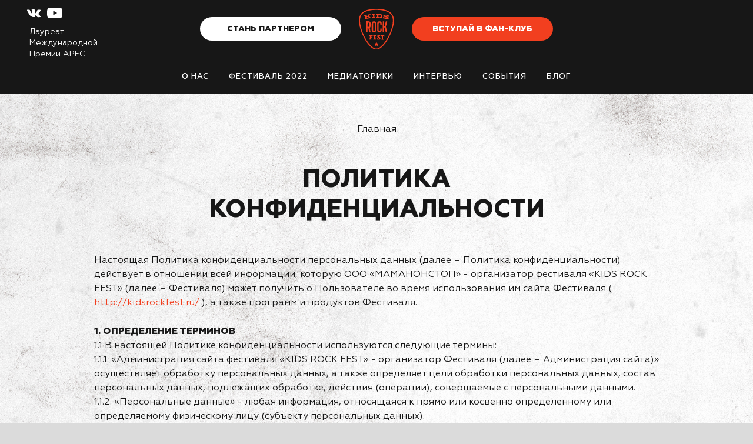

--- FILE ---
content_type: text/html; charset=UTF-8
request_url: https://kidsrockfest.ru/privacy/
body_size: 15595
content:

<!DOCTYPE html>
<html>
 <head>
<meta charset="utf-8" />
<meta http-equiv="Content-Type" content="text/html; charset=utf-8" />
<meta name="viewport" content="width=device-width, initial-scale=1.0" />
<title>Политика конфиденциальности</title>


<meta property="fb:app_id" content="257953674358265" />
<meta name="format-detection" content="telephone=no" />
<meta http-equiv="x-dns-prefetch-control" content="on">
<!-- Assets -->

<meta http-equiv="Content-Type" content="text/html; charset=UTF-8" />
<link href="/bitrix/cache/css/s1/kidsrockfest_new/template_1d70b255c3bd3a8f29131955e92772d7/template_1d70b255c3bd3a8f29131955e92772d7_v1.css?175984133020395" type="text/css"  data-template-style="true" rel="stylesheet" />
<script type="text/javascript">if(!window.BX)window.BX={};if(!window.BX.message)window.BX.message=function(mess){if(typeof mess==='object'){for(let i in mess) {BX.message[i]=mess[i];} return true;}};</script>
<script type="text/javascript">(window.BX||top.BX).message({'JS_CORE_LOADING':'Загрузка...','JS_CORE_NO_DATA':'- Нет данных -','JS_CORE_WINDOW_CLOSE':'Закрыть','JS_CORE_WINDOW_EXPAND':'Развернуть','JS_CORE_WINDOW_NARROW':'Свернуть в окно','JS_CORE_WINDOW_SAVE':'Сохранить','JS_CORE_WINDOW_CANCEL':'Отменить','JS_CORE_WINDOW_CONTINUE':'Продолжить','JS_CORE_H':'ч','JS_CORE_M':'м','JS_CORE_S':'с','JSADM_AI_HIDE_EXTRA':'Скрыть лишние','JSADM_AI_ALL_NOTIF':'Показать все','JSADM_AUTH_REQ':'Требуется авторизация!','JS_CORE_WINDOW_AUTH':'Войти','JS_CORE_IMAGE_FULL':'Полный размер'});</script>

<script type="text/javascript" src="/bitrix/js/main/core/core.min.js?1660831267216421"></script>

<script>BX.setJSList(['/bitrix/js/main/core/core_ajax.js','/bitrix/js/main/core/core_promise.js','/bitrix/js/main/polyfill/promise/js/promise.js','/bitrix/js/main/loadext/loadext.js','/bitrix/js/main/loadext/extension.js','/bitrix/js/main/polyfill/promise/js/promise.js','/bitrix/js/main/polyfill/find/js/find.js','/bitrix/js/main/polyfill/includes/js/includes.js','/bitrix/js/main/polyfill/matches/js/matches.js','/bitrix/js/ui/polyfill/closest/js/closest.js','/bitrix/js/main/polyfill/fill/main.polyfill.fill.js','/bitrix/js/main/polyfill/find/js/find.js','/bitrix/js/main/polyfill/matches/js/matches.js','/bitrix/js/main/polyfill/core/dist/polyfill.bundle.js','/bitrix/js/main/core/core.js','/bitrix/js/main/polyfill/intersectionobserver/js/intersectionobserver.js','/bitrix/js/main/lazyload/dist/lazyload.bundle.js','/bitrix/js/main/polyfill/core/dist/polyfill.bundle.js','/bitrix/js/main/parambag/dist/parambag.bundle.js']);
BX.setCSSList(['/bitrix/js/main/lazyload/dist/lazyload.bundle.css','/bitrix/js/main/parambag/dist/parambag.bundle.css']);</script>
<script type="text/javascript">(window.BX||top.BX).message({'LANGUAGE_ID':'ru','FORMAT_DATE':'DD.MM.YYYY','FORMAT_DATETIME':'DD.MM.YYYY HH:MI:SS','COOKIE_PREFIX':'BITRIX_SM','SERVER_TZ_OFFSET':'10800','UTF_MODE':'Y','SITE_ID':'s1','SITE_DIR':'/','USER_ID':'','SERVER_TIME':'1768733490','USER_TZ_OFFSET':'0','USER_TZ_AUTO':'Y','bitrix_sessid':'29750dba2fcc43a3eb336b0c6087c333'});</script>


<script type="text/javascript">BX.setJSList(['/bitrix/templates/kidsrockfest_new/js/jquery-1.10.2.min.js','/bitrix/templates/kidsrockfest_new/js/tilda-scripts-2.8.min.js','/bitrix/templates/kidsrockfest_new/js/tilda-blocks-2.7.js','/bitrix/templates/kidsrockfest_new/js/lazyload-1.3.min.js','/bitrix/templates/kidsrockfest_new/js/tilda-animation-1.0.min.js','/bitrix/templates/kidsrockfest_new/js/tilda-forms-1.0.min.js','/bitrix/templates/kidsrockfest_new/js/tilda-slds-1.4.min.js','/bitrix/templates/kidsrockfest_new/js/hammer.min.js','/bitrix/templates/kidsrockfest_new/js/tilda-zoom-2.0.min.js','/bitrix/templates/kidsrockfest_new/js/rentafont_webfonts.js','/bitrix/templates/kidsrockfest_new/js.js']);</script>
<script type="text/javascript">BX.setCSSList(['/bitrix/templates/kidsrockfest_new/template_styles.css']);</script>


<script type="text/javascript"  src="/bitrix/cache/js/s1/kidsrockfest_new/template_85136ba92cd5be57750aa057a15e9748/template_85136ba92cd5be57750aa057a15e9748_v1.js?1759841330306647"></script>
<script type="text/javascript">var _ba = _ba || []; _ba.push(["aid", "a7cd2bcd2f8dee731384e0f724db9ab0"]); _ba.push(["host", "kidsrockfest.ru"]); (function() {var ba = document.createElement("script"); ba.type = "text/javascript"; ba.async = true;ba.src = (document.location.protocol == "https:" ? "https://" : "http://") + "bitrix.info/ba.js";var s = document.getElementsByTagName("script")[0];s.parentNode.insertBefore(ba, s);})();</script>


		
<!-- Google Tag Manager -->
<script>(function(w,d,s,l,i){w[l]=w[l]||[];w[l].push({'gtm.start':
new Date().getTime(),event:'gtm.js'});var f=d.getElementsByTagName(s)[0],
j=d.createElement(s),dl=l!='dataLayer'?'&l='+l:'';j.async=true;j.src=
'https://www.googletagmanager.com/gtm.js?id='+i+dl;f.parentNode.insertBefore(j,f);
})(window,document,'script','dataLayer','GTM-T66CTSW');</script>
<!-- End Google Tag Manager -->
<link rel="shortcut icon" type="image/x-icon" href="/favicon.ico">
<link rel="icon" type="image/svg+xml" href="/favicon.svg">



<script type="text/javascript">!function(){var t=document.createElement("script");t.type="text/javascript",t.async=!0,t.src="https://vk.com/js/api/openapi.js?168",t.onload=function(){VK.Retargeting.Init("VK-RTRG-628168-6gQB7"),VK.Retargeting.Hit()},document.head.appendChild(t)}();</script><noscript><img src="https://vk.com/rtrg?p=VK-RTRG-628168-6gQB7"; style="position:fixed; left:-999px;" alt=""/></noscript>

<script src="https://ticketscloud.com/static/scripts/widget/tcwidget.js"></script>

</head>
<body class="t-body" style="margin:0;">
				
		<!-- Google Tag Manager (noscript) -->
		<noscript><iframe src="https://www.googletagmanager.com/ns.html?id=GTM-T66CTSW"
		height="0" width="0" style="display:none;visibility:hidden"></iframe></noscript>
		<!-- End Google Tag Manager (noscript) -->
		
<!--allrecords-->
<div id="allrecords" class="t-records" data-hook="blocks-collection-content-node" data-tilda-project-id="619418" data-tilda-page-id="3265628" data-tilda-page-alias="krf_main" data-tilda-formskey="9fb6a5f2e53c41269b040211ffcff9fb" >
<div id="rec61409039" class="r t-rec" style="background-color:#171717; " data-animationappear="off" data-record-type="461" data-bg-color="#171717">
<!-- T461 -->
<div id="nav61409039marker">
</div>
 <div class="t461__mobile">
 <div class="t461__mobile_container">
 <div class="t461__mobile_text t-name t-name_md" field="text">
Лауреат Международной Премии APEC
</div>
 <div class="t461__mobile_burger">
 <span>
</span>
 <span>
</span>
 <span>
</span>
 <span>
</span>
 </div>
 </div>
 </div>
<div id="nav61409039" class="t461 t461__hidden t461__positionfixed " style="background-color: rgba(23,23,23,1); " data-bgcolor-hex="#171717" data-bgcolor-rgba="rgba(23,23,23,1)" data-navmarker="nav61409039marker" data-appearoffset="" data-bgopacity-two="" data-menushadow="" data-bgopacity="1" data-menu-items-align="center" data-menu="yes">
 <div class="t461__maincontainer ">
 <div class="t461__topwrapper" style="height:100px;">
 
<div class="t461__logowrapper">
 <div class="t461__logowrapper2">
 
 	<div class="header-logo-wrapper">
		<div class="t461__additional_buttons_but">
		<a href="/partner/" target="" class="t-btn js-click-stat" data-tilda-event-name="/tilda/click/rec61409039/button1" style="color:#171717;background-color:#ffffff;border-radius:20px; -moz-border-radius:20px; -webkit-border-radius:20px;font-family:Geometria;font-weight:600;">
		<table style="width:100%; height:100%;">
		<tr>
		<td>
		СТАНЬ ПАРТНЕРОМ</td>
		</tr>
		</table>
		</a>
		</div>
	 
		<div style="display: block;" class="header-logo-wrapper__logo">
		 <a href="/" style="color:#ffffff;">
		 <img src="/bitrix/templates/kidsrockfest_new/images/tild3663-6338-4961-a339-663165323737__logo_red.svg" class="t461__imglogo t461__imglogomobile" imgfield="img" style="max-width: 60px; width: 60px;" alt="Kids Rock Fest">
		 </a>
		 </div>
	 
	 
		<div class="t461__additional_buttons_but">
		<a href="#popup:club" target="" class="t-btn js-login" style="color:#ffffff;background-color:#f23f1f;border-radius:20px; -moz-border-radius:20px; -webkit-border-radius:20px;font-family:Geometria;font-weight:600;">
		<table style="width:100%; height:100%;">
		<tr>
		<td>
		ВСТУПАЙ В&nbsp;ФАН-КЛУБ</td>
		</tr>
		</table>
		</a>
		</div>
			</div>
 
</div>
</div>

<div class="t461__listwrapper t461__mobilelist">
 <ul class="t461__list">
 <li class="t461__list_item">
<a class="t-menu__link-item" href="/about/" style="color:#ffffff;font-size:13px;font-weight:500;letter-spacing:1px;font-family:&apos;Geometria&apos;;text-transform:uppercase;" data-menu-item-number="1">
О нас</a>
</li>
 <li class="t461__list_item">
<a class="t-menu__link-item" href="/2022/" style="color:#ffffff;font-size:13px;font-weight:500;letter-spacing:1px;font-family:&apos;Geometria&apos;;text-transform:uppercase;" data-menu-item-number="2">
ФЕСТИВАЛЬ 2022</a>
</li>
 <li class="t461__list_item">
<a class="t-menu__link-item" href="/mediatoriki/" style="color:#ffffff;font-size:13px;font-weight:500;letter-spacing:1px;font-family:&apos;Geometria&apos;;text-transform:uppercase;" data-menu-item-number="6">
Медиаторики</a>
</li>
 <li class="t461__list_item">
<a class="t-menu__link-item" href="/artists/" style="color:#ffffff;font-size:13px;font-weight:500;letter-spacing:1px;font-family:&apos;Geometria&apos;;text-transform:uppercase;" data-menu-item-number="4">
Интервью</a>
</li>
 <li class="t461__list_item">
<a class="t-menu__link-item" href="/media/" style="color:#ffffff;font-size:13px;font-weight:500;letter-spacing:1px;font-family:&apos;Geometria&apos;;text-transform:uppercase;" data-menu-item-number="5">
События</a>
</li>
 <li class="t461__list_item">
<a class="t-menu__link-item" href="/news/" style="color:#ffffff;font-size:13px;font-weight:500;letter-spacing:1px;font-family:&apos;Geometria&apos;;text-transform:uppercase;" data-menu-item-number="3">
Блог</a>
</li>
 </ul>
</div>
<div class="t461__alladditional">
<div class="t461__leftwrapper" style=" padding-right:80px;">
<div class="t461__additionalwrapper">
 <div class="t-sociallinks">
 <div class="t-sociallinks__wrapper">
  <div class="t-sociallinks__item">
 <a href="https://vk.com/kidsrockfest" target="_blank">
 <svg class="t-sociallinks__svg" version="1.1" id="Layer_1" xmlns="http://www.w3.org/2000/svg" xmlns:xlink="http://www.w3.org/1999/xlink" x="0px" y="0px" width="25px" height="25px" viewBox="0 0 48 48" enable-background="new 0 0 48 48" xml:space="preserve">
<desc>
VK</desc>
<path style="fill:#ffffff;" d="M41.2 22.2c.6-.8 1.1-1.5 1.5-2 2.7-3.5 3.8-5.8 3.5-6.8l-.2-.2c-.1-.1-.3-.3-.7-.4-.4-.1-.9-.1-1.5-.1h-7.2c-.2 0-.3 0-.3.1 0 0-.1 0-.1.1v.1c-.1 0-.2.1-.3.2-.1.1-.2.2-.2.4-.7 1.9-1.5 3.6-2.5 5.2-.6 1-1.1 1.8-1.6 2.5s-.9 1.2-1.2 1.5c-.3.3-.6.6-.9.8-.2.3-.4.4-.5.4-.1 0-.3-.1-.4-.1-.2-.1-.4-.3-.5-.6-.1-.2-.2-.5-.3-.9 0-.4-.1-.7-.1-.9v-1.1-1-1.9c0-.7 0-1.2.1-1.6v-1.3c0-.4 0-.8-.1-1.1-.1-.3-.1-.5-.2-.7-.1-.2-.3-.4-.5-.6-.2-.1-.5-.2-.8-.3-.8-.2-1.9-.3-3.1-.3-2.9 0-4.7.2-5.5.6-.3.2-.6.4-.9.7-.3.3-.3.5-.1.6.9.1 1.6.5 2 1l.1.3c.1.2.2.6.3 1.1.1.5.2 1.1.2 1.7.1 1.1.1 2.1 0 2.9-.1.8-.1 1.4-.2 1.9-.1.4-.2.8-.3 1.1-.1.3-.2.4-.3.5 0 .1-.1.1-.1.1-.1-.1-.4-.1-.6-.1-.2 0-.5-.1-.8-.3-.3-.2-.6-.5-1-.9-.3-.4-.7-.9-1.1-1.6-.4-.7-.8-1.5-1.3-2.4l-.4-.7c-.2-.4-.5-1.1-.9-1.9-.4-.8-.8-1.6-1.1-2.4-.1-.3-.3-.6-.6-.7l-.1-.1c-.1-.1-.2-.1-.4-.2s-.3-.1-.5-.2H3.2c-.6 0-1.1.1-1.3.4l-.1.1c0 .1-.1.2-.1.4s0 .4.1.6c.9 2.2 1.9 4.3 3 6.3s2 3.6 2.8 4.9c.8 1.2 1.6 2.4 2.4 3.5.8 1.1 1.4 1.8 1.7 2.1.3.3.5.5.6.7l.6.6c.4.4.9.8 1.6 1.3.7.5 1.5 1 2.4 1.5.9.5 1.9.9 3 1.2 1.2.3 2.3.4 3.4.4H26c.5 0 .9-.2 1.2-.5l.1-.1c.1-.1.1-.2.2-.4s.1-.4.1-.6c0-.7 0-1.3.1-1.8s.2-.9.4-1.2c.1-.3.3-.5.5-.7.2-.2.3-.3.4-.3.1 0 .1-.1.2-.1.4-.1.8 0 1.3.4s1 .8 1.4 1.3c.4.5 1 1.1 1.6 1.8.6.7 1.2 1.2 1.6 1.5l.5.3c.3.2.7.4 1.2.5.5.2.9.2 1.3.1l5.9-.1c.6 0 1-.1 1.4-.3.3-.2.5-.4.6-.6.1-.2.1-.5 0-.8-.1-.3-.1-.5-.2-.6-.1-.1-.1-.2-.2-.3-.8-1.4-2.2-3.1-4.4-5.1-1-.9-1.6-1.6-1.9-1.9-.5-.6-.6-1.2-.3-1.9.3-.5 1-1.5 2.2-3z"/>
</svg>
 </a>
 </div>
  <div class="t-sociallinks__item">
 <a href="https://www.youtube.com/channel/UCYrnVVZQoBTCeutfJrgXvJw" target="_blank">
<svg xmlns="http://www.w3.org/2000/svg" viewBox="0 0 26.08 18.26" style="height: 18px;"><g data-name="Слой 2"><path d="M25.54 2.86a3.26 3.26 0 00-2.3-2.3C21.2 0 13 0 13 0S4.88 0 2.84.54a3.32 3.32 0 00-2.3 2.32A34.22 34.22 0 000 9.13a34.1 34.1 0 00.54 6.27 3.26 3.26 0 002.3 2.3c2.06.56 10.2.56 10.2.56s8.16 0 10.2-.54a3.26 3.26 0 002.3-2.3 34.22 34.22 0 00.54-6.27 32.61 32.61 0 00-.54-6.29zM10.44 13V5.22l6.79 3.91z" fill="#fff" data-name="Слой 1"/></g></svg> </a>
 </div>
 
 </div>
<div class="laureate_header">
Лауреат Международной Премии APEC
</div>
</div>
</div>
</div>
<div class="t461__rightwrapper" style=" padding-left:80px;">
<div class="t461__additionalwrapper">
 <div class="t461__additional_descr t461__additionalitem" style="font-size:14px;">
<div style="color:#ffffff;" data-customstyle="yes">
</div>
</div>
  </div>
</div>
</div>
 </div>
 <div class="t461__bottomwrapper t461__menualign_center" style=" height:60px;">
<div class="t461__listwrapper t461__desktoplist">
 <ul class="t461__list">
 <li class="t461__list_item">
<a class="t-menu__link-item" href="/about/" style="color:#ffffff;font-size:13px;font-weight:500;letter-spacing:1px;font-family:&apos;Geometria&apos;;text-transform:uppercase;" data-menu-item-number="1">
О нас</a>
</li>
 <li class="t461__list_item">
<a class="t-menu__link-item" href="/2022/" style="color:#ffffff;font-size:13px;font-weight:500;letter-spacing:1px;font-family:&apos;Geometria&apos;;text-transform:uppercase;" data-menu-item-number="2">
ФЕСТИВАЛЬ 2022</a>
</li>
 <li class="t461__list_item">
<a class="t-menu__link-item" href="/mediatoriki/" style="color:#ffffff;font-size:13px;font-weight:500;letter-spacing:1px;font-family:&apos;Geometria&apos;;text-transform:uppercase;" data-menu-item-number="6">
Медиаторики</a>
</li>
 <li class="t461__list_item">
<a class="t-menu__link-item" href="/artists/" style="color:#ffffff;font-size:13px;font-weight:500;letter-spacing:1px;font-family:&apos;Geometria&apos;;text-transform:uppercase;" data-menu-item-number="4">
Интервью</a>
</li>
 <li class="t461__list_item">
<a class="t-menu__link-item" href="/media/" style="color:#ffffff;font-size:13px;font-weight:500;letter-spacing:1px;font-family:&apos;Geometria&apos;;text-transform:uppercase;" data-menu-item-number="5">
События</a>
</li>
 <li class="t461__list_item">
<a class="t-menu__link-item" href="/news/" style="color:#ffffff;font-size:13px;font-weight:500;letter-spacing:1px;font-family:&apos;Geometria&apos;;text-transform:uppercase;" data-menu-item-number="3">
Блог</a>
</li>
 </ul>
</div>
 </div>
 </div>
</div>
<style>
@media screen and (max-width: 980px) { #rec61409039 .t461__leftcontainer{ padding: 20px; }
}
@media screen and (max-width: 980px) { #rec61409039 .t461__imglogo{ padding: 20px 0; }
}</style>
<script type="text/javascript">
 $(document).ready(function() { t461_highlight(); t461_checkAnchorLinks('61409039'); });
$(window).resize(function() { t461_setBg('61409039');
});
$(document).ready(function() { t461_setBg('61409039');
});</script>
<script type="text/javascript">
 $(document).ready(function() { t461_createMobileMenu('61409039'); }); </script>
<style>
#rec61409039 .t-menu__link-item{ -webkit-transition: color 0.3s ease-in-out, opacity 0.3s ease-in-out; transition: color 0.3s ease-in-out, opacity 0.3s ease-in-out;	}
#rec61409039 .t-menu__link-item.t-active{ color:#b8b8b8 !important; opacity:1 !important;}
#rec61409039 .t-menu__link-item:not(.t-active):not(.tooltipstered):hover{ color: #f23f1f !important; opacity: 1 !important;}
@supports (overflow:-webkit-marquee) and (justify-content:inherit)
{ #rec61409039 .t-menu__link-item, #rec61409039 .t-menu__link-item.t-active { opacity: 1 !important; }
}</style>
 <!--[if IE 8]>
<style>
#rec61409039 .t461 { filter: progid:DXImageTransform.Microsoft.gradient(startColorStr='#D9171717', endColorstr='#D9171717');
}</style>
<![endif]-->
 </div>
 
 


<div id="rec61409041" class="r t-rec" style=" " data-animationappear="off" data-record-type="674" >
<!-- T674 -->
<div class="t674">
<img class="t674__img-holder" src="/bitrix/templates/kidsrockfest_new/images/tild3237-6638-4364-b261-623961393530__grey_back1.jpg">
</div>
<style>
body { background-color:#dbdbdb;
}
.t674__body_with-bg:after { content:""; position:fixed; top:0; /*bottom:0;*/ left:0; right:0; z-index:-1; background-image: url('/bitrix/templates/kidsrockfest_new/images/tild3237-6638-4364-b261-623961393530__grey_back1.jpg'); background-repeat: no-repeat; background-position: center; -webkit-background-size: cover; background-size: cover; height: 100vh; background-attachment: initial; transform: translate3d(0,0,0); -webkit-transition: all 0.2s linear; transition: all 0.2s linear;
}</style>
<script type="text/javascript">
$(document).ready(function() {	t674_init('61409041');	});</script>
</div>
<div id="rec62082902" class="r t-rec t-rec_pt_90 t-rec_pb_30 t-screenmin-480px" style="padding-top:90px;padding-bottom:30px; " data-record-type="473" data-screen-min="480px" >
<!-- T473 -->
<div class="t473">
 <div class="t-container t-align_center">
 <div class="t-col t-col_8 t-prefix_2">
 </div>
 </div>
</div>
</div>
<div id="rec62082903" class="r t-rec t-rec_pt_90 t-rec_pt-res-480_30 t-rec_pb_0" style="padding-top:90px;padding-bottom:0px; " data-animationappear="off" data-record-type="758" >
<!-- t758 -->
<div class="t758">
 <div class="t-container">
 <div class="t758__col t-col t-col_12 ">
 <div class="t758__wrapper t-align_center">
 <ul class="t758__list">
 <li class="t758__list_item">
<div class="t758__link-item__wrapper" >
<a class="t-menu__link-item " href="/" style="font-weight:400;font-family:&apos;Geometria&apos;;">
Главная</a>
</div>

</li>
 </ul>
 </div>
 </div>
 </div>
</div>
<style>
#rec62082903 .t758 .t-menu__link-item{ -webkit-transition: color 0.3s ease-in-out, opacity 0.3s ease-in-out; transition: color 0.3s ease-in-out, opacity 0.3s ease-in-out;
}
#rec62082903 .t758 .t-menu__link-item:hover{ color: #9e9e9e !important; }</style>
</div>

<div id="rec62479542" class="r t-rec t-rec_pt_210 t-rec_pt-res-480_45 t-rec_pb_0" style="padding-top:0px;padding-bottom:0px; " data-record-type="795" >
<!-- T795 -->
<div class="t795">
 <div class="t-container t-align_center">
 <div class="t-col t-col_10 t-prefix_1">
 <div class="t795__title t-title t-title_xs t-margin_auto" field="title" style="">
<div style="font-family:'Geometria';" data-customstyle="yes">
<span style="font-weight: 700;">
<strong>
<br />
ПОЛИТИКА <br />
КОНФИДЕНЦИАЛЬНОСТИ</strong>
<br />
</span>
</div>
</div>
 </div>
 </div>
</div>
</div>
<div id="rec62479035" class="r t-rec t-rec_pt_0 t-rec_pb_120" style="padding-top:0px;padding-bottom:120px; " data-record-type="106" >
<!-- T004 -->
<div class="t004">
<div class="t-container ">
 <div class="t-col t-col_10 t-prefix_1">
<div field="text" class="t-text t-text_md ">
<div style="font-size:16px;font-family:'Geometria';color:#171717;" data-customstyle="yes">
Настоящая Политика конфиденциальности персональных данных (далее – Политика конфиденциальности) действует в отношении всей информации, которую ООО «МАМАНОНСТОП» - организатор фестиваля «KIDS ROCK FEST» (далее – Фестиваля) может получить о Пользователе во время использования им сайта Фестиваля (<a href="http://kidsrockfest.ru/">
http://kidsrockfest.ru/</a>
), а также программ и продуктов Фестиваля. <br />
<br />
 <span style="font-weight: 600;">
1. ОПРЕДЕЛЕНИЕ ТЕРМИНОВ </span>
<br />
 1.1 В настоящей Политике конфиденциальности используются следующие термины: <br />
 1.1.1. «Администрация сайта фестиваля «KIDS ROCK FEST» - организатор Фестиваля (далее – Администрация сайта)» осуществляет обработку персональных данных, а также определяет цели обработки персональных данных, состав персональных данных, подлежащих обработке, действия (операции), совершаемые с персональными данными. <br />
 1.1.2. «Персональные данные» - любая информация, относящаяся к прямо или косвенно определенному или определяемому физическому лицу (субъекту персональных данных). <br />
 1.1.3. «Обработка персональных данных» - любое действие (операция) или совокупность действий (операций), совершаемых с использованием средств автоматизации или без использования таких средств с персональными данными, включая сбор, запись, систематизацию, накопление, хранение, уточнение (обновление, изменение), извлечение, использование, передачу (распространение, предоставление, доступ), обезличивание, блокирование, копирование, удаление, уничтожение персональных данных. <br />
 1.1.4. «Конфиденциальность персональных данных» - обязательное для соблюдения Оператором или иным получившим доступ к персональным данным лицом требование не допускать их распространения без согласия субъекта персональных данных или наличия иного законного основания. <br />
 1.1.5. «Пользователь сайта фестиваля «KIDS ROCK FEST» – лицо, имеющее доступ к Сайту, посредством сети Интернет и использующее Сайт интернет-магазина. <br />
 1.1.6. «Cookies» — небольшой фрагмент данных, отправленный веб-сервером и хранимый на компьютере пользователя, который веб-клиент или веб-браузер каждый раз пересылает веб-серверу в HTTP-запросе при попытке открыть страницу соответствующего сайта. <br />
 1.1.7. «IP-адрес» — уникальный сетевой адрес узла в компьютерной сети, построенной по протоколу IP. <br />
 <br />
<span style="font-weight: 600;">
2. ОБЩИЕ ПОЛОЖЕНИЯ </span>
<br />
 2.1. Использование Пользователем сайта фестиваля «KIDS ROCK FEST» означает согласие с настоящей Политикой конфиденциальности и условиями обработки персональных данных Пользователя. <br />
 2.2. В случае несогласия с условиями Политики конфиденциальности Пользователь должен прекратить использование сайта Интернет-магазина. <br />
 2.3.Настоящая Политика конфиденциальности применяется только к сайту фестиваля «KIDS ROCK FEST». Организатор Фестиваля не контролирует и не несет ответственность за сайты третьих лиц, на которые Пользователь может перейти по ссылкам, доступным на сайте фестиваля «KIDS ROCK FEST». <br />
 2.4. Администрация сайта не проверяет достоверность персональных данных, предоставляемых Пользователем сайта Фестиваля. <br />
<br />
 <span style="font-weight: 600;">
3. ПРЕДМЕТ ПОЛИТИКИ КОНФИДЕНЦИАЛЬНОСТИ </span>
<br />
 3.1. Настоящая Политика конфиденциальности устанавливает обязательства Администрации сайта Фестиваля по неразглашению и обеспечению режима защиты конфиденциальности персональных данных, которые Пользователь предоставляет по запросу Администрации сайта при регистрации на сайте интернет-магазина или при оформлении заказа для приобретения Товара. <br />
 3.2. Персональные данные, разрешённые к обработке в рамках настоящей Политики конфиденциальности, предоставляются Пользователем путём заполнения регистрационной формы на сайте Фестиваля «KIDS ROCK FEST», в разделе «Личный кабинет» и включают в себя следующую информацию: <br />
 3.2.1. фамилию, имя, отчество Пользователя; <br />
 3.2.2. дата, место рождения Пользователя; <br />
 3.2.3. место жительство Пользователя; <br />
 3.2.3. контактный телефон Пользователя; <br />
 3.2.4. адрес электронной почты (e-mail); <br />
 3.2.5. адрес доставки товаров или билетов; <br />
 3.2.6. адрес страниц(ы) Пользователя в социальных сетях; <br />
 3.2.7. фото Пользователя; <br />
 3.2.8. профессиональная занятость Пользователя; <br />
 3.2.7. семейный статус Пользователя; <br />
 3.3. Сайт Фестиваля защищает Данные, которые автоматически передаются в процессе просмотра рекламных блоков и при посещении страниц, на которых установлен статистический скрипт системы ("пиксель"): <br />
 IP адрес; <br />
 информация из cookies; <br />
 информация о браузере (или иной программе, которая осуществляет доступ к показу рекламы); <br />
 время доступа; <br />
 адрес страницы, на которой расположен рекламный блок; <br />
 реферер (адрес предыдущей страницы). <br />
 3.3.1. Отключение cookies может повлечь невозможность доступа к частям сайта Фестиваля, требующим авторизации. <br />
 3.3.2. Интернет-магазин осуществляет сбор статистики об IP-адресах своих посетителей. Данная информация используется с целью выявления и решения технических проблем, для контроля законности проводимых финансовых платежей. <br />
 3.4. Любая иная персональная информация неоговоренная выше (история покупок, используемые браузеры и операционные системы и т.д.) подлежит надежному хранению и нераспространению, за исключением случаев, предусмотренных в п.п. 5.2. и 5.3. настоящей Политики конфиденциальности. <br />
<br />
 <span style="font-weight: 600;">
4. ЦЕЛИ СБОРА ПЕРСОНАЛЬНОЙ ИНФОРМАЦИИ ПОЛЬЗОВАТЕЛЯ </span>
<br />
 4.1. Персональные данные Пользователя Администрация сайта Фестиваля может использовать в целях: <br />
 4.1.1. Идентификации Пользователя, зарегистрированного на сайте Фестиваля, для оформления заказа и (или) заключения Договора купли-продажи товара дистанционным способом с сайта <a href="http://kidsrockfest.ru/">
http://kidsrockfest.ru/</a>
. <br />
 4.1.2. Предоставления Пользователю доступа к персонализированным ресурсам Сайта Фестиваля. <br />
 4.1.3. Установления с Пользователем обратной связи, включая направление уведомлений, запросов, касающихся использования Сайта Фестиваля, оказания услуг, обработка запросов и заявок от Пользователя. <br />
 4.1.4. Определения места нахождения Пользователя для обеспечения безопасности, предотвращения мошенничества. <br />
 4.1.5. Подтверждения достоверности и полноты персональных данных, предоставленных Пользователем. <br />
 4.1.6. Создания учетной записи для совершения покупок, если Пользователь дал согласие на создание учетной записи. <br />
 4.1.7. Уведомления Пользователя Сайта Фестиваля о состоянии Заказа. <br />
 4.1.8. Обработки и получения платежей, подтверждения налога или налоговых льгот, оспаривания платежа, определения права на получение кредитной линии Пользователем. <br />
 4.1.9. Предоставления Пользователю эффективной клиентской и технической поддержки при возникновении проблем связанных с использованием Сайта Фестиваля. <br />
 4.1.10. Предоставления Пользователю с его согласия, обновлений продукции, специальных предложений, информации о ценах, новостной рассылки и иных сведений от имени Интернет-магазина или от имени партнеров Фестиваля. <br />
 4.1.11. Осуществления рекламной деятельности с согласия Пользователя. <br />
 4.1.12. Предоставления доступа Пользователю на сайты или сервисы партнеров Фестиваля с целью получения продуктов, обновлений и услуг. <br />
<br />
 <span style="font-weight: 600;">
5. СПОСОБЫ И СРОКИ ОБРАБОТКИ ПЕРСОНАЛЬНОЙ ИНФОРМАЦИИ </span>
<br />
 5.1. Обработка персональных данных Пользователя осуществляется без ограничения срока, любым законным способом, в том числе в информационных системах персональных данных с использованием средств автоматизации или без использования таких средств. <br />
 5.2. Пользователь соглашается с тем, что Администрация сайта вправе передавать персональные данные третьим лицам, в частности, курьерским службам, организациями почтовой связи, операторам электросвязи, исключительно в целях выполнения заказа Пользователя, оформленного на Сайте интернет-магазина <a href="http://kidsrockfest.ru/">
http://kidsrockfest.ru/</a>
, включая доставку Товаров из интернет-магазина Фестиваля или билетов на мероприятия. <br />
 5.3. Персональные данные Пользователя могут быть переданы уполномоченным органам государственной власти Российской Федерации только по основаниям и в порядке, установленным законодательством Российской Федерации. <br />
 5.4. При утрате или разглашении персональных данных Администрация сайта информирует Пользователя об утрате или разглашении персональных данных. <br />
 5.5. Администрация сайта принимает необходимые организационные и технические меры для защиты персональной информации Пользователя от неправомерного или случайного доступа, уничтожения, изменения, блокирования, копирования, распространения, а также от иных неправомерных действий третьих лиц. <br />
 5.6. Администрация сайта совместно с Пользователем принимает все необходимые меры по предотвращению убытков или иных отрицательных последствий, вызванных утратой или разглашением персональных данных Пользователя. <br />
<br />
 <span style="font-weight: 600;">
6. ОБЯЗАТЕЛЬСТВА СТОРОН </span>
<br />
 6.1. Пользователь обязан: <br />
 6.1.1. Предоставить информацию о персональных данных, необходимую для пользования сайтом Фестиваля «KIDS ROCK FEST». <br />
 6.1.2. Обновить, дополнить предоставленную информацию о персональных данных в случае изменения данной информации. <br />
 6.2. Администрация сайта обязана: <br />
 6.2.1. Использовать полученную информацию исключительно для целей, указанных в п. 4 настоящей Политики конфиденциальности. <br />
 6.2.2. Обеспечить хранение конфиденциальной информации в тайне, не разглашать без предварительного письменного разрешения Пользователя, а также не осуществлять продажу, обмен, опубликование, либо разглашение иными возможными способами переданных персональных данных Пользователя, за исключением п.п. 5.2. и 5.3. настоящей Политики Конфиденциальности. <br />
 6.2.3. Принимать меры предосторожности для защиты конфиденциальности персональных данных Пользователя согласно порядку, обычно используемого для защиты такого рода информации в существующем деловом обороте. <br />
 6.2.4. Осуществить блокирование персональных данных, относящихся к соответствующему Пользователю, с момента обращения или запроса Пользователя или его законного представителя либо уполномоченного органа по защите прав субъектов персональных данных на период проверки, в случае выявления недостоверных персональных данных или неправомерных действий. <br />
<br />
 <span style="font-weight: 600;">
7. ОТВЕТСТВЕННОСТЬ СТОРОН </span>
<br />
 7.1. Администрация сайта, не исполнившая свои обязательства, несёт ответственность за убытки, понесённые Пользователем в связи с неправомерным использованием персональных данных, в соответствии с законодательством Российской Федерации, за исключением случаев, предусмотренных п.п. 5.2., 5.3. и 7.2. настоящей Политики Конфиденциальности. <br />
 7.2. В случае утраты или разглашения Конфиденциальной информации Администрация сайта не несёт ответственность, если данная конфиденциальная информация: <br />
 7.2.1. Стала публичным достоянием до её утраты или разглашения. <br />
 7.2.2. Была получена от третьей стороны до момента её получения Администрацией сайта. <br />
 7.2.3. Была разглашена с согласия Пользователя. <br />
<br />
 <span style="font-weight: 600;">
8. РАЗРЕШЕНИЕ СПОРОВ </span>
<br />
 8.1. До обращения в суд с иском по спорам, возникающим из отношений между Пользователем сайта Интернет-магазина и Администрацией сайта, обязательным является предъявление претензии (письменного предложения о добровольном урегулировании спора). <br />
 8.2 .Получатель претензии в течение 30 календарных дней со дня получения претензии, письменно уведомляет заявителя претензии о результатах рассмотрения претензии. <br />
 8.3. При не достижении соглашения спор будет передан на рассмотрение в судебный орган в соответствии с действующим законодательством Российской Федерации. <br />
 8.4. К настоящей Политике конфиденциальности и отношениям между Пользователем и Администрацией сайта применяется действующее законодательство Российской Федерации. <br />
<br />
 <span style="font-weight: 600;">
9. ДОПОЛНИТЕЛЬНЫЕ УСЛОВИЯ </span>
<br />
 9.1. Администрация сайта вправе вносить изменения в настоящую Политику конфиденциальности без согласия Пользователя. <br />
 9.2. Новая Политика конфиденциальности вступает в силу с момента ее размещения на Сайте Фестиваля «KIDS ROCK FEST», если иное не предусмотрено новой редакцией Политики конфиденциальности. <br />
 9.3. Все предложения или вопросы по настоящей Политике конфиденциальности следует сообщать в письме по адресу kidsrockfest@gmail.com <br />
 9.4.Заявление об отзыве Согласия на обработку персональных данных Пользователь может отправить в любой момент электронным письмом по адресу kidsrockfest@gmail.com или на почтовый адрес Новодмитровская улица, 1, стр. 6, офис 404, МАМАНОНСТОП. <br />
 9.5. Действующая Политика конфиденциальности размещена на странице по адресу <a href="http://kidsrockfest.ru/">
http://kidsrockfest.ru/</a>
. <br />
</div>
</div>
</div>
</div>
</div>
</div>

<div id="rec61409056" class="r t-rec t-rec_pt_60 t-rec_pb_60 t-screenmin-640px" style="padding-top:60px;padding-bottom:60px;background-color:#171717; " data-animationappear="off" data-record-type="420" data-screen-min="640px" data-bg-color="#171717">
<!-- T420 -->
<div class="t420">
 <div class="t-container t-align_left">
 <div class="t420__col t-col t-col_3">
 <img src="/bitrix/templates/kidsrockfest_new/images/tild3766-3839-4264-b362-373364353533__logo_white.svg" class="t420__logo" imgfield="img" style="max-width: 90px;" alt="">
 <div class="t-sociallinks">
 <div class="t-sociallinks__wrapper">
  <div class="t-sociallinks__item">
 <a href="https://vk.com/kidsrockfest" target="_blank">
 <svg class="t-sociallinks__svg" version="1.1" id="Layer_1" xmlns="http://www.w3.org/2000/svg" xmlns:xlink="http://www.w3.org/1999/xlink" x="0px" y="0px" width="25px" height="25px" viewBox="0 0 48 48" enable-background="new 0 0 48 48" xml:space="preserve">
<desc>
VK</desc>
<path style="fill:#ffffff;" d="M41.2 22.2c.6-.8 1.1-1.5 1.5-2 2.7-3.5 3.8-5.8 3.5-6.8l-.2-.2c-.1-.1-.3-.3-.7-.4-.4-.1-.9-.1-1.5-.1h-7.2c-.2 0-.3 0-.3.1 0 0-.1 0-.1.1v.1c-.1 0-.2.1-.3.2-.1.1-.2.2-.2.4-.7 1.9-1.5 3.6-2.5 5.2-.6 1-1.1 1.8-1.6 2.5s-.9 1.2-1.2 1.5c-.3.3-.6.6-.9.8-.2.3-.4.4-.5.4-.1 0-.3-.1-.4-.1-.2-.1-.4-.3-.5-.6-.1-.2-.2-.5-.3-.9 0-.4-.1-.7-.1-.9v-1.1-1-1.9c0-.7 0-1.2.1-1.6v-1.3c0-.4 0-.8-.1-1.1-.1-.3-.1-.5-.2-.7-.1-.2-.3-.4-.5-.6-.2-.1-.5-.2-.8-.3-.8-.2-1.9-.3-3.1-.3-2.9 0-4.7.2-5.5.6-.3.2-.6.4-.9.7-.3.3-.3.5-.1.6.9.1 1.6.5 2 1l.1.3c.1.2.2.6.3 1.1.1.5.2 1.1.2 1.7.1 1.1.1 2.1 0 2.9-.1.8-.1 1.4-.2 1.9-.1.4-.2.8-.3 1.1-.1.3-.2.4-.3.5 0 .1-.1.1-.1.1-.1-.1-.4-.1-.6-.1-.2 0-.5-.1-.8-.3-.3-.2-.6-.5-1-.9-.3-.4-.7-.9-1.1-1.6-.4-.7-.8-1.5-1.3-2.4l-.4-.7c-.2-.4-.5-1.1-.9-1.9-.4-.8-.8-1.6-1.1-2.4-.1-.3-.3-.6-.6-.7l-.1-.1c-.1-.1-.2-.1-.4-.2s-.3-.1-.5-.2H3.2c-.6 0-1.1.1-1.3.4l-.1.1c0 .1-.1.2-.1.4s0 .4.1.6c.9 2.2 1.9 4.3 3 6.3s2 3.6 2.8 4.9c.8 1.2 1.6 2.4 2.4 3.5.8 1.1 1.4 1.8 1.7 2.1.3.3.5.5.6.7l.6.6c.4.4.9.8 1.6 1.3.7.5 1.5 1 2.4 1.5.9.5 1.9.9 3 1.2 1.2.3 2.3.4 3.4.4H26c.5 0 .9-.2 1.2-.5l.1-.1c.1-.1.1-.2.2-.4s.1-.4.1-.6c0-.7 0-1.3.1-1.8s.2-.9.4-1.2c.1-.3.3-.5.5-.7.2-.2.3-.3.4-.3.1 0 .1-.1.2-.1.4-.1.8 0 1.3.4s1 .8 1.4 1.3c.4.5 1 1.1 1.6 1.8.6.7 1.2 1.2 1.6 1.5l.5.3c.3.2.7.4 1.2.5.5.2.9.2 1.3.1l5.9-.1c.6 0 1-.1 1.4-.3.3-.2.5-.4.6-.6.1-.2.1-.5 0-.8-.1-.3-.1-.5-.2-.6-.1-.1-.1-.2-.2-.3-.8-1.4-2.2-3.1-4.4-5.1-1-.9-1.6-1.6-1.9-1.9-.5-.6-.6-1.2-.3-1.9.3-.5 1-1.5 2.2-3z"/>
</svg>
 </a>
 </div>
  
  <div class="t-sociallinks__item">
 <a href="https://www.youtube.com/channel/UCYrnVVZQoBTCeutfJrgXvJw" target="_blank">
<svg xmlns="http://www.w3.org/2000/svg" viewBox="0 0 26.08 18.26" style="height: 18px; margin-bottom: 3px;"><g data-name="Слой 2"><path d="M25.54 2.86a3.26 3.26 0 00-2.3-2.3C21.2 0 13 0 13 0S4.88 0 2.84.54a3.32 3.32 0 00-2.3 2.32A34.22 34.22 0 000 9.13a34.1 34.1 0 00.54 6.27 3.26 3.26 0 002.3 2.3c2.06.56 10.2.56 10.2.56s8.16 0 10.2-.54a3.26 3.26 0 002.3-2.3 34.22 34.22 0 00.54-6.27 32.61 32.61 0 00-.54-6.29zM10.44 13V5.22l6.79 3.91z" fill="#fff" data-name="Слой 1"/></g></svg> </a>
 </div>
 
 </div>
</div>

<div class="laureate">
	Лауреат Международной Премии APEC
</div>

 <div class="t420__text t-descr t-descr_xxs" field="text">
<div style="font-family:'Geometria';color:#b5b5b5;" data-customstyle="yes">
</div>
</div>
 </div>
 <div class="t420__col t-col t-col_3">
 <div class="t420__descr t-descr t-descr_xxs" field="descr" style="color: #ffffff;">
<div style="font-family:'Geometria';" data-customstyle="yes">
<br />
<ul>
 </ul>
</div>
</div>
 </div>
 <div class="t420__floatbeaker_lr3">
</div>
 <div>
 <div class="t420__col t-col t-col_3">
 <div class="t420__descr t-descr t-descr_xxs" field="descr2" style="color: #ffffff;">
<div style="font-family:'Geometria';" data-customstyle="yes">
<a href="/about/">
О нас</a>
 <br />
<a href="/2022/">
Фестиваль 2022</a>
 <br />
<a href="/news/">
Новости</a>
 <br />
<a href="/artists/">
Интервью</a>
 <br />
<a href="/media/">
События</a>
 <br />
<a href="/news/">
Блог</a>
<br />
</div>
</div>
 </div>
 <div class="t420__col t-col t-col_3">
 <div class="t420__descr t-descr t-descr_xxs" field="descr3" style="color: #ffffff;">
<div style="font-family:'Geometria';" data-customstyle="yes">
<a href="http://mamanonstop.ru/" target="_blank" style="">
MAMANONSTOP</a>
<br />
<a href="/privacy/" style="">
Политика конфиденциальности</a>
<br />
<a href="/contacts/" style="">
Контакты<br />
<br />
<br />
<br />
</a>
© 2026 Kids Rock Fest<br />
</div>
</div>
 </div>
 </div>
 </div>
</div>
</div>
<div id="rec61409057" class="r t-rec t-rec_pt_60 t-rec_pb_75 t-screenmax-640px" style="padding-top:60px;padding-bottom:75px;background-color:#171717; " data-animationappear="off" data-record-type="457" data-screen-max="640px" data-bg-color="#171717">
<!-- T457 -->
<div class="t457">
<div class="t-container">
 <div class="t-col t-col_12">
 <ul class="t457__ul">
 <li class="t457__li">
 <a href="http://mamanonstop.ru/" target="_blank" style="color:#ffffff;font-size:16px;font-weight:500;font-family:&apos;Geometria&apos;;" data-menu-item-number="1">
MAMANONSTOP</a>
 </li>
 <li class="t457__li">
 <a href="http://kidsrockfest.ru/privacy/" style="color:#ffffff;font-size:16px;font-weight:500;font-family:&apos;Geometria&apos;;" data-menu-item-number="2">
ПОЛИТИКА КОНФИДЕНЦИАЛЬНОСТИ</a>
 </li>
 <li class="t457__li">
 <a href="/contacts/" style="color:#ffffff;font-size:16px;font-weight:500;font-family:&apos;Geometria&apos;;" data-menu-item-number="3">
КОНТАКТЫ</a>
 </li>
 </ul>
</div>

 <div class="t-sociallinks t-sociallinks_footer-mobile">
 <div class="t-sociallinks__wrapper">
  <div class="t-sociallinks__item">
 <a href="https://vk.com/kidsrockfest" target="_blank">
 <svg class="t-sociallinks__svg" version="1.1" id="Layer_1" xmlns="http://www.w3.org/2000/svg" xmlns:xlink="http://www.w3.org/1999/xlink" x="0px" y="0px" width="25px" height="25px" viewBox="0 0 48 48" enable-background="new 0 0 48 48" xml:space="preserve">
<desc>
VK</desc>
<path style="fill:#ffffff;" d="M41.2 22.2c.6-.8 1.1-1.5 1.5-2 2.7-3.5 3.8-5.8 3.5-6.8l-.2-.2c-.1-.1-.3-.3-.7-.4-.4-.1-.9-.1-1.5-.1h-7.2c-.2 0-.3 0-.3.1 0 0-.1 0-.1.1v.1c-.1 0-.2.1-.3.2-.1.1-.2.2-.2.4-.7 1.9-1.5 3.6-2.5 5.2-.6 1-1.1 1.8-1.6 2.5s-.9 1.2-1.2 1.5c-.3.3-.6.6-.9.8-.2.3-.4.4-.5.4-.1 0-.3-.1-.4-.1-.2-.1-.4-.3-.5-.6-.1-.2-.2-.5-.3-.9 0-.4-.1-.7-.1-.9v-1.1-1-1.9c0-.7 0-1.2.1-1.6v-1.3c0-.4 0-.8-.1-1.1-.1-.3-.1-.5-.2-.7-.1-.2-.3-.4-.5-.6-.2-.1-.5-.2-.8-.3-.8-.2-1.9-.3-3.1-.3-2.9 0-4.7.2-5.5.6-.3.2-.6.4-.9.7-.3.3-.3.5-.1.6.9.1 1.6.5 2 1l.1.3c.1.2.2.6.3 1.1.1.5.2 1.1.2 1.7.1 1.1.1 2.1 0 2.9-.1.8-.1 1.4-.2 1.9-.1.4-.2.8-.3 1.1-.1.3-.2.4-.3.5 0 .1-.1.1-.1.1-.1-.1-.4-.1-.6-.1-.2 0-.5-.1-.8-.3-.3-.2-.6-.5-1-.9-.3-.4-.7-.9-1.1-1.6-.4-.7-.8-1.5-1.3-2.4l-.4-.7c-.2-.4-.5-1.1-.9-1.9-.4-.8-.8-1.6-1.1-2.4-.1-.3-.3-.6-.6-.7l-.1-.1c-.1-.1-.2-.1-.4-.2s-.3-.1-.5-.2H3.2c-.6 0-1.1.1-1.3.4l-.1.1c0 .1-.1.2-.1.4s0 .4.1.6c.9 2.2 1.9 4.3 3 6.3s2 3.6 2.8 4.9c.8 1.2 1.6 2.4 2.4 3.5.8 1.1 1.4 1.8 1.7 2.1.3.3.5.5.6.7l.6.6c.4.4.9.8 1.6 1.3.7.5 1.5 1 2.4 1.5.9.5 1.9.9 3 1.2 1.2.3 2.3.4 3.4.4H26c.5 0 .9-.2 1.2-.5l.1-.1c.1-.1.1-.2.2-.4s.1-.4.1-.6c0-.7 0-1.3.1-1.8s.2-.9.4-1.2c.1-.3.3-.5.5-.7.2-.2.3-.3.4-.3.1 0 .1-.1.2-.1.4-.1.8 0 1.3.4s1 .8 1.4 1.3c.4.5 1 1.1 1.6 1.8.6.7 1.2 1.2 1.6 1.5l.5.3c.3.2.7.4 1.2.5.5.2.9.2 1.3.1l5.9-.1c.6 0 1-.1 1.4-.3.3-.2.5-.4.6-.6.1-.2.1-.5 0-.8-.1-.3-.1-.5-.2-.6-.1-.1-.1-.2-.2-.3-.8-1.4-2.2-3.1-4.4-5.1-1-.9-1.6-1.6-1.9-1.9-.5-.6-.6-1.2-.3-1.9.3-.5 1-1.5 2.2-3z"/>
</svg>
 </a>
 </div>
  
  <div class="t-sociallinks__item">
 <a href="https://www.youtube.com/channel/UCYrnVVZQoBTCeutfJrgXvJw" target="_blank">
<svg xmlns="http://www.w3.org/2000/svg" viewBox="0 0 26.08 18.26" style="height: 18px; margin-bottom: 3px;"><g data-name="Слой 2"><path d="M25.54 2.86a3.26 3.26 0 00-2.3-2.3C21.2 0 13 0 13 0S4.88 0 2.84.54a3.32 3.32 0 00-2.3 2.32A34.22 34.22 0 000 9.13a34.1 34.1 0 00.54 6.27 3.26 3.26 0 002.3 2.3c2.06.56 10.2.56 10.2.56s8.16 0 10.2-.54a3.26 3.26 0 002.3-2.3 34.22 34.22 0 00.54-6.27 32.61 32.61 0 00-.54-6.29zM10.44 13V5.22l6.79 3.91z" fill="#fff" data-name="Слой 1"/></g></svg> </a>
 </div>
 
 </div>
</div>

 <div class="t-col t-col_12">
 <div class="t457__copyright" field="text" style="color: #ffffff;">
<div style="font-family:'Geometria';" data-customstyle="yes">
© 2026 Kids Rock Fest</div>
</div>
</div>
 </div>
</div>
</div>
<div id="rec61409058" class="r t-rec" style=" " data-record-type="270" >
<div class="t270" >
</div>
<script type="text/javascript">
 $(document).ready(function(){ setTimeout(function(){ var $root = $('html, body'); $('a[href*=#]:not([href=#],.carousel-control,.t-carousel__control,[href^=#price],[href^=#popup],[href^=#prodpopup],[href^=#order])').click(function() { var target = $(this.hash); if (target.length == 0){ target = $('a[name="' + this.hash.substr(1) + '"]'); } if (target.length == 0){ return true; } $root.animate({ scrollTop: target.offset().top + 3 }, 500); return false; }); }, 500); }); </script>
</div>


 
<div id="rec61409040" class="r t-rec" style=" " data-animationappear="off" data-record-type="702" >
<!-- T702 -->
<div class="t702">
 <div class="t-popup" data-tooltip-hook="#popup:club" >
 <div class="t-popup__close">
 <div class="t-popup__close-wrapper">
 <svg class="t-popup__close-icon" width="23px" height="23px" viewBox="0 0 23 23" version="1.1" xmlns="http://www.w3.org/2000/svg" xmlns:xlink="http://www.w3.org/1999/xlink">
 <g stroke="none" stroke-width="1" fill="#fff" fill-rule="evenodd">
 <rect transform="translate(11.313708, 11.313708) rotate(-45.000000) translate(-11.313708, -11.313708) " x="10.3137085" y="-3.6862915" width="2" height="30">
</rect>
 <rect transform="translate(11.313708, 11.313708) rotate(-315.000000) translate(-11.313708, -11.313708) " x="10.3137085" y="-3.6862915" width="2" height="30">
</rect>
 </g>
 </svg>
 </div>
 </div>
 <div class="t-popup__container t-width t-width_6" >
 <div class="t702__wrapper">
 <div class="t702__text-wrapper t-align_center">
 <div class="t702__title t-title t-title_xxs" style="font-weight:700;font-family:'Geometria';">
<div style="font-family:'Geometria';" data-customstyle="yes">
Вход в личный кабинет</div>
</div>
 <div class="t702__descr t-descr t-descr_xs" style="font-family:'Geometria';">
<div style="font-family:'Geometria';" data-customstyle="yes">
</div>
</div>
 </div>
 <form id="fLogin" action='' method='POST' class="t-form t-form_inputs-total_2 ">
<input type="hidden" name="ACT" value="login"/>
 <div class="js-successbox t-form__successbox t-text t-text_md" style="display:none;">
</div>
 <div class="t-form__inputsbox">
 <div class="t-input-group t-input-group_em" data-input-lid="1495810354468">
 <div class="t-input-block">
 <input type="text"  name="EMAIL" id="login-login" class="t-input js-tilda-rule " value="" placeholder="E-mail" data-tilda-req="1" data-tilda-rule="email" style="color:#000000; border:1px solid #c9c9c9; border-radius: 5px; -moz-border-radius: 5px; -webkit-border-radius: 5px;">
 <div class="t-input-error">
</div>
 </div>
 </div>
 <div class="t-input-group t-input-group_in" data-input-lid="1495810359387">
 <div class="t-input-block">
 <input type="password" name="PASSWORD" id="login-password" class="t-input js-tilda-rule " value="" placeholder="Пароль" style="color:#000000; border:1px solid #c9c9c9; border-radius: 5px; -moz-border-radius: 5px; -webkit-border-radius: 5px;">
 <div class="t-input-error">
</div>
 </div>
 </div>
 <div class="t-form__errorbox-middle">
 <div class="js-errorbox-all t-form__errorbox-wrapper" style="display:none;">
 <div class="t-form__errorbox-text t-text t-text_md">
 <p class="t-form__errorbox-item js-rule-error js-rule-error-all"></p>
 </div>
 </div>
</div>
 <div class="t-form__submit">
 <button type="submit" class="t-submit" style="color:#ffffff;background-color:#000000;border-radius:5px; -moz-border-radius:5px; -webkit-border-radius:5px;font-family:Geometria;">
ВОЙТИ</button>
 </div>
 </div>
 <div class="t-form__errorbox-bottom">
 <div class="js-errorbox-all t-form__errorbox-wrapper" style="display:none;"><div class="t-form__errorbox-text t-text t-text_md"><p class="t-form__errorbox-item js-rule-error js-rule-error-all"></p></div></div>
 </div>
 
 
 
 </form>
<style>
#rec61409040 input::-webkit-input-placeholder {color:#000000; opacity: 0.5;}	#rec61409040 input::-moz-placeholder {color:#000000; opacity: 0.5;}	#rec61409040 input:-moz-placeholder {color:#000000; opacity: 0.5;}	#rec61409040 input:-ms-input-placeholder {color:#000000; opacity: 0.5;}	#rec61409040 textarea::-webkit-input-placeholder {color:#000000; opacity: 0.5;}	#rec61409040 textarea::-moz-placeholder {color:#000000; opacity: 0.5;}	#rec61409040 textarea:-moz-placeholder {color:#000000; opacity: 0.5;}	#rec61409040 textarea:-ms-input-placeholder {color:#000000; opacity: 0.5;}</style>
 <div class="t702__form-bottom-text t-text t-text_xs t-align_center">
<div style="text-align:center;" data-customstyle="yes">

<span style="font-family: Geometria;">
<a href="/registration/" target="_blank" style="border-bottom: 1px solid rgb(23, 23, 23); box-shadow: rgb(23, 23, 23) 0px 0px 0px 0px inset; color: rgb(23, 23, 23) !important;">
РЕГИСТРАЦИЯ</a>
&nbsp;&nbsp;&nbsp;&nbsp;&nbsp;
<a href="#popup:repassword" target="_blank" style="border-bottom: 1px solid rgb(23, 23, 23); box-shadow: rgb(23, 23, 23) 0px 0px 0px 0px inset; color: rgb(23, 23, 23) !important;">
ЗАБЫЛИ ПАРОЛЬ?</a>
 </span>
</div>
	<div class="social-login">
		<div class="title">Войти с помощью соцсетей</div>
		<div class="icons">
			<a class="vk" href="/social.php?s=vk&a=login"></a>
					</div>
	</div>
</div>
 </div>
 </div>
 
 </div>
</div>
<script type="text/javascript">
$(document).ready(function(){ setTimeout(function(){ t702_initPopup('61409040'); }, 500);
});</script>
</div>



<div id="rec101" class="r t-rec" style=" " data-animationappear="off" data-record-type="702" >
<!-- T702 -->
<div class="t702">
 <div class="t-popup" data-tooltip-hook="#popup:repassword" >
 <div class="t-popup__close">
 <div class="t-popup__close-wrapper">
 <svg class="t-popup__close-icon" width="23px" height="23px" viewBox="0 0 23 23" version="1.1" xmlns="http://www.w3.org/2000/svg" xmlns:xlink="http://www.w3.org/1999/xlink">
 <g stroke="none" stroke-width="1" fill="#fff" fill-rule="evenodd">
 <rect transform="translate(11.313708, 11.313708) rotate(-45.000000) translate(-11.313708, -11.313708) " x="10.3137085" y="-3.6862915" width="2" height="30">
</rect>
 <rect transform="translate(11.313708, 11.313708) rotate(-315.000000) translate(-11.313708, -11.313708) " x="10.3137085" y="-3.6862915" width="2" height="30">
</rect>
 </g>
 </svg>
 </div>
 </div>
 <div class="t-popup__container t-width t-width_6" >
 <div class="t702__wrapper">
 <div class="t702__text-wrapper t-align_center">
 <div class="t702__title t-title t-title_xxs" style="font-weight:700;font-family:'Geometria';">
<div style="font-family:'Geometria';" data-customstyle="yes">
Восстановление пароля</div>
</div>
 <div class="t702__descr t-descr t-descr_xs" style="font-family:'Geometria';">
<div style="font-family:'Geometria';" data-customstyle="yes">
</div>
</div>
 </div>
 <form id="fPassword" action='' method='POST' class="t-form t-form_inputs-total_2 ">
					<input type="hidden" name="ACT" value="password"/>
 <div class="js-successbox t-form__successbox t-text t-text_md" style="display:none;">
</div>
 <div class="t-form__inputsbox">
 <div class="t-input-group t-input-group_em" data-input-lid="1495810354468">
 <div class="t-input-block">
 <input type="text"  name="EMAIL" id="login-login2" class="t-input js-tilda-rule " value="" placeholder="E-mail" data-tilda-req="1" data-tilda-rule="email" style="color:#000000; border:1px solid #c9c9c9; border-radius: 5px; -moz-border-radius: 5px; -webkit-border-radius: 5px;">
 <div class="t-input-error">
</div>
 </div>
 </div>

 <div class="t-form__errorbox-middle">
 <div class="js-errorbox-all t-form__errorbox-wrapper" style="display:none;">
 <div class="t-form__errorbox-text t-text t-text_md">
 <p class="t-form__errorbox-item js-rule-error js-rule-error-all"></p>
 </div>
 </div>
</div>
 <div class="t-form__submit">
 <button type="submit" class="t-submit" style="color:#ffffff;background-color:#000000;border-radius:5px; -moz-border-radius:5px; -webkit-border-radius:5px;font-family:Geometria;">
ВОЙТИ</button>
 </div>
 </div>
 <div class="t-form__errorbox-bottom">
 <div class="js-errorbox-all t-form__errorbox-wrapper" style="display:none;"><div class="t-form__errorbox-text t-text t-text_md"><p class="t-form__errorbox-item js-rule-error js-rule-error-all"></p></div></div>
 </div>
 </form>
<style>
#rec101 input::-webkit-input-placeholder {color:#000000; opacity: 0.5;}	#rec101 input::-moz-placeholder {color:#000000; opacity: 0.5;}	#rec101 input:-moz-placeholder {color:#000000; opacity: 0.5;}	#rec101 input:-ms-input-placeholder {color:#000000; opacity: 0.5;}	#rec101 textarea::-webkit-input-placeholder {color:#000000; opacity: 0.5;}	#rec101 textarea::-moz-placeholder {color:#000000; opacity: 0.5;}	#rec101 textarea:-moz-placeholder {color:#000000; opacity: 0.5;}	#rec101 textarea:-ms-input-placeholder {color:#000000; opacity: 0.5;}</style>
 <div class="t702__form-bottom-text t-text t-text_xs t-align_center">
<div style="text-align:center;" data-customstyle="yes">

<span style="font-family: Geometria;">
<a href="#popup:club" target="_blank" style="border-bottom: 1px solid rgb(23, 23, 23); box-shadow: rgb(23, 23, 23) 0px 0px 0px 0px inset; color: rgb(23, 23, 23) !important;">
НАЗАД</a></span>
</div>
</div>
 </div>
 </div>
 
 </div>
</div>
<script type="text/javascript">
$(document).ready(function(){ setTimeout(function(){ t702_initPopup('101'); }, 500);
});</script>
</div>



<div id="rec102" class="r t-rec" style=" " data-animationappear="off" data-record-type="702" >
<!-- T702 -->
<div class="t702">
 <div class="t-popup" data-tooltip-hook="#popup:message" >
 <div class="t-popup__close">
 <div class="t-popup__close-wrapper">
 <svg class="t-popup__close-icon" width="23px" height="23px" viewBox="0 0 23 23" version="1.1" xmlns="http://www.w3.org/2000/svg" xmlns:xlink="http://www.w3.org/1999/xlink">
 <g stroke="none" stroke-width="1" fill="#fff" fill-rule="evenodd">
 <rect transform="translate(11.313708, 11.313708) rotate(-45.000000) translate(-11.313708, -11.313708) " x="10.3137085" y="-3.6862915" width="2" height="30">
</rect>
 <rect transform="translate(11.313708, 11.313708) rotate(-315.000000) translate(-11.313708, -11.313708) " x="10.3137085" y="-3.6862915" width="2" height="30">
</rect>
 </g>
 </svg>
 </div>
 </div>
 <div class="t-popup__container t-width t-width_6" >
 <div class="t702__wrapper">
 <div class="t702__text-wrapper t-align_center">
 <div class="t702__title t-title t-title_xxs" style="font-weight:700;font-family:'Geometria';">
<div style="font-family:'Geometria';" data-customstyle="yes" class="jsMTitle"></div>
</div>
 <div class="t702__descr t-descr t-descr_xs" style="font-family:'Geometria';">
<div style="font-family:'Geometria';" data-customstyle="yes" class="jsMText">
</div>
</div>
 </div>
 
<style>
#rec102 input::-webkit-input-placeholder {color:#000000; opacity: 0.5;}	#rec102 input::-moz-placeholder {color:#000000; opacity: 0.5;}	#rec102 input:-moz-placeholder {color:#000000; opacity: 0.5;}	#rec102 input:-ms-input-placeholder {color:#000000; opacity: 0.5;}	#rec102 textarea::-webkit-input-placeholder {color:#000000; opacity: 0.5;}	#rec102 textarea::-moz-placeholder {color:#000000; opacity: 0.5;}	#rec102 textarea:-moz-placeholder {color:#000000; opacity: 0.5;}	#rec102 textarea:-ms-input-placeholder {color:#000000; opacity: 0.5;}</style>

 </div>
 </div>
 
 </div>
</div>
<script type="text/javascript">
$(document).ready(function(){ setTimeout(function(){ t702_initPopup('102'); }, 500);
});</script>
</div>


</div>
<!--/allrecords-->

<a href="#popup:message" class="jsMOpener" style="display:none;"></a>

<script src="https://msk.kassir.ru/start-frame.js"></script>

<!-- Stat -->
<script type="text/javascript">
if (! window.mainTracker) { window.mainTracker = 'tilda'; }	(function (d, w, k, o, g) { var n=d.getElementsByTagName(o)[0],s=d.createElement(o),f=function(){n.parentNode.insertBefore(s,n);}; s.type = "text/javascript"; s.async = true; s.key = k; s.id = "tildastatscript"; s.src=g; if (w.opera=="[object Opera]") {d.addEventListener("DOMContentLoaded", f, false);} else { f(); } })(document, window, 'a1fbd5cf4c8fd7654f1719b73479f8c0','script','https://stat.tildacdn.com/js/tildastat-0.2.min.js');</script>

<!-- Yandex.Metrika counter -->
<script type="text/javascript" >
    (function (d, w, c) {
        (w[c] = w[c] || []).push(function() {
            try {
                w.yaCounter50063160 = new Ya.Metrika2({
                    id:50063160,
                    clickmap:true,
                    trackLinks:true,
                    accurateTrackBounce:true,
                    webvisor:true
                });
            } catch(e) { }
        });

        var n = d.getElementsByTagName("script")[0],
            s = d.createElement("script"),
            f = function () { n.parentNode.insertBefore(s, n); };
        s.type = "text/javascript";
        s.async = true;
        s.src = "https://mc.yandex.ru/metrika/tag.js";

        if (w.opera == "[object Opera]") {
            d.addEventListener("DOMContentLoaded", f, false);
        } else { f(); }
    })(document, window, "yandex_metrika_callbacks2");
</script>
<noscript><div><img src="https://mc.yandex.ru/watch/50063160" style="position:absolute; left:-9999px;" alt="" /></div></noscript>
<!-- /Yandex.Metrika counter -->
</body>
</html>


--- FILE ---
content_type: text/css
request_url: https://kidsrockfest.ru/bitrix/cache/css/s1/kidsrockfest_new/template_1d70b255c3bd3a8f29131955e92772d7/template_1d70b255c3bd3a8f29131955e92772d7_v1.css?175984133020395
body_size: 20300
content:


/* Start:/bitrix/templates/kidsrockfest_new/template_styles.css?173376560718928*/
@import '/bitrix/templates/kidsrockfest_new/css/tilda-grid-3.0.min.css';
@import '/bitrix/templates/kidsrockfest_new/css/tilda-blocks-2.12.css';
@import '/bitrix/templates/kidsrockfest_new/css/tilda-animation-1.0.min.css';
@import '/bitrix/templates/kidsrockfest_new/css/tilda-popup-1.1.min.css';
@import '/bitrix/templates/kidsrockfest_new/css/tilda-slds-1.4.min.css';
@import '/bitrix/templates/kidsrockfest_new/css/tilda-zoom-2.0.min.css';
@font-face {
  font-family: 'Caveat';
  src: url('/bitrix/templates/kidsrockfest_new/fonts/Caveat-Regular.eot?#iefix') format('embedded-opentype'), url('/bitrix/templates/kidsrockfest_new/fonts/Caveat-Regular.woff') format('woff'), url('/bitrix/templates/kidsrockfest_new/fonts/Caveat-Regular.ttf') format('truetype'), url('/bitrix/templates/kidsrockfest_new/fonts/Caveat-Regular.svg#Caveat-Regular') format('svg');
  font-weight: normal;
  font-style: normal;
}
@font-face {
  font-family: 'Caveat';
  src: url('/bitrix/templates/kidsrockfest_new/fonts/Caveat-Regular.eot?#iefix') format('embedded-opentype'), url('/bitrix/templates/kidsrockfest_new/fonts/Caveat-Regular.woff') format('woff'), url('/bitrix/templates/kidsrockfest_new/fonts/Caveat-Regular.ttf') format('truetype'), url('/bitrix/templates/kidsrockfest_new/fonts/Caveat-Regular.svg#Caveat-Regular') format('svg');
  font-weight: 500;
  font-style: normal;
}
@font-face {
  font-family: 'Caveat';
  src: url('/bitrix/templates/kidsrockfest_new/fonts/Caveat-Regular.eot?#iefix') format('embedded-opentype'), url('/bitrix/templates/kidsrockfest_new/fonts/Caveat-Regular.woff') format('woff'), url('/bitrix/templates/kidsrockfest_new/fonts/Caveat-Regular.ttf') format('truetype'), url('/bitrix/templates/kidsrockfest_new/fonts/Caveat-Regular.svg#Caveat-Regular') format('svg');
  font-weight: 600;
  font-style: normal;
}
@font-face {
  font-family: 'Geometria';
  src: url('/bitrix/templates/kidsrockfest_new/fonts/Geometria.eot?#iefix') format('embedded-opentype'), url('/bitrix/templates/kidsrockfest_new/fonts/Geometria.woff') format('woff'), url('/bitrix/templates/kidsrockfest_new/fonts/Geometria.ttf') format('truetype'), url('/bitrix/templates/kidsrockfest_new/fonts/Geometria.svg#Geometria') format('svg');
  font-weight: normal;
  font-style: normal;
}
@font-face {
  font-family: 'Geometria';
  src: url('/bitrix/templates/kidsrockfest_new/fonts/Geometria-Medium.eot?#iefix') format('embedded-opentype'), url('/bitrix/templates/kidsrockfest_new/fonts/Geometria-Medium.woff') format('woff'), url('/bitrix/templates/kidsrockfest_new/fonts/Geometria-Medium.ttf') format('truetype'), url('/bitrix/templates/kidsrockfest_new/fonts/Geometria-Medium.svg#Geometria') format('svg');
  font-weight: 500;
  font-style: normal;
}
@font-face {
  font-family: 'Geometria-Bold';
  src: url('/bitrix/templates/kidsrockfest_new/fonts/Geometria-Bold.eot?#iefix') format('embedded-opentype'), url('/bitrix/templates/kidsrockfest_new/fonts/Geometria-Bold.otf') format('opentype'), url('/bitrix/templates/kidsrockfest_new/fonts/Geometria-Bold.woff') format('woff'), url('/bitrix/templates/kidsrockfest_new/fonts/Geometria-Bold.ttf') format('truetype'), url('/bitrix/templates/kidsrockfest_new/fonts/Geometria-Bold.svg#Geometria-Bold') format('svg');
  font-weight: 600;
  font-style: normal;
}
@font-face {
  font-family: 'Geometria';
  src: url('/bitrix/templates/kidsrockfest_new/fonts/Geometria-ExtraBold.eot?#iefix') format('embedded-opentype'), url('/bitrix/templates/kidsrockfest_new/fonts/Geometria-ExtraBold.woff') format('woff'), url('/bitrix/templates/kidsrockfest_new/fonts/Geometria-ExtraBold.ttf') format('truetype'), url('/bitrix/templates/kidsrockfest_new/fonts/Geometria-ExtraBold.svg#Geometria') format('svg');
  font-weight: 700;
  font-style: normal;
}
.loading {
  opacity: 0.75;
  cursor: progress;
}
.loading * {
  pointer-events: none;
}
.detailText {
  margin-top: -30px;
}
.detailText P {
  margin-top: 30px;
}
.detailText UL {
  margin-top: 30px;
}
.detailText A {
  color: #f23f1f !important;
}
.detailText .img {
  display: block;
  max-width: 100%;
  margin: 30px auto;
}
.detailText .img_left {
  float: left;
  margin-right: 30px;
  margin-bottom: 30px;
  max-width: 100%;
}
@media screen and (max-width: 980px) {
  .detailText .img_left {
    margin: 0 auto;
    margin-bottom: 30px;
    float: none;
    display: block;
  }
}
.detailText .img_right {
  float: right;
  margin-left: 30px;
  margin-bottom: 30px;
  max-width: 100%;
}
@media screen and (max-width: 980px) {
  .detailText .img_right {
    margin: 0 auto;
    margin-bottom: 30px;
    float: none;
    display: block;
  }
}
.t603__blockimg_4-3 {
  padding-bottom: 100%;
}
.social-login {
  margin-top: 30px;
}
.social-login .title {
  font-family: 'Geometria';
  font-weight: 700;
  font-size: 26px;
  text-transform: uppercase;
}
.social-login .icons {
  margin-top: 15px;
}
.social-login .icons A {
  display: inline-block;
  width: 52px;
  height: 52px;
  margin: 0 10px;
}
.social-login .icons A.vk {
  background: url('/bitrix/templates/kidsrockfest_new/images/Tilda_Icons_26sn_vkontakte.svg') center no-repeat;
}
.social-login .icons A.fb {
  background: url('/bitrix/templates/kidsrockfest_new/images/Tilda_Icons_26sn_facebook.svg') center no-repeat;
}
.t585__text.t-descr P {
  margin-top: 30px;
}
.t585__text.t-descr UL {
  margin-top: 30px;
}
.bReviews {
  max-width: 760px;
  padding: 0 20px;
  margin: 0 auto;
}
.bReviews .item {
  display: flex;
  margin-top: 40px;
}
.bReviews .item .photo {
  flex: 100px 0 0;
  width: 100px;
  height: 100px;
  border-radius: 50%;
}
.bReviews .item .white {
  background: #fff;
  padding: 25px 30px;
  border-radius: 20px;
  position: relative;
  margin-left: 35px;
  flex: auto;
}
.bReviews .item .white:before {
  content: ' ';
  position: absolute;
  top: 50px;
  left: -28px;
  width: 30px;
  height: 30px;
  background: url('/bitrix/templates/kidsrockfest_new/images/tild6264-3961-4336-b239-633962323463__bubbles_2.svg') center no-repeat;
  background-size: 30px;
}
.bReviews .item .name {
  color: #f23f1f;
  font-size: 16px;
  font-family: 'Geometria';
  line-height: 1.55;
  font-weight: 700;
}
.bReviews .item .status {
  color: #171717;
  font-size: 14px;
  font-family: 'Geometria';
  line-height: 1.55;
  font-weight: 500;
  margin-top: 2px;
}
.bReviews .item .text {
  color: #171717;
  font-size: 15px;
  font-family: 'Geometria';
  line-height: 1.55;
  font-weight: 400;
  margin-top: 10px;
}
.bReviews .item.rphoto .photo {
  order: 2;
  margin-left: 35px;
}
.bReviews .item.rphoto .white {
  margin-left: 0px;
}
.bReviews .item.rphoto .white:before {
  left: auto;
  right: -28px;
  background: url('/bitrix/templates/kidsrockfest_new/images/tild3732-3661-4533-b033-653664363436__bubbles_1.svg') center no-repeat;
  background-size: 30px;
}
@media screen and (max-width: 600px) {
  .bReviews .item {
    flex-direction: column;
  }
  .bReviews .item .photo {
    order: 0 !important;
    margin: 0 auto 30px auto !important;
  }
  .bReviews .item .white {
    order: 1;
    margin: 0px;
  }
  .bReviews .item .white:before {
    display: none;
  }
}
.video {
  padding-bottom: 56%;
  position: relative;
  margin: 60px 0;
}
.video iframe {
  position: absolute;
  width: 100%;
  height: 100%;
  top: 0;
  left: 0;
  right: 0;
  bottom: 0;
}
.poster {
  margin-top: 100px;
}
@media screen and (max-width: 980px) {
  .poster {
    margin-top: 0px;
  }
}
.poster__image-container {
  display: block;
  max-width: 800px;
  margin: 0 auto;
}
.poster__image {
  display: block;
  max-width: 100%;
  margin: 0 auto;
}
.poster__image_desktop {
  display: block;
}
@media screen and (max-width: 980px) {
  .poster__image_desktop {
    display: none;
  }
}
.poster__image_mobile {
  display: none;
}
@media screen and (max-width: 980px) {
  .poster__image_mobile {
    display: block;
  }
}
.poster__btn {
  text-align: center;
  margin-top: 30px;
}
@media screen and (max-width: 980px) {
  .poster__btn {
    margin-top: 15px;
  }
}
@media screen and (max-width: 980px) {
  .t461__logowrapper {
    padding-top: 0;
  }
}
.header-logo-wrapper {
  display: flex;
  align-items: center;
}
@media screen and (max-width: 980px) {
  .header-logo-wrapper {
    flex-direction: column;
  }
}
.header-logo-wrapper__logo {
  margin: 0 30px;
}
@media screen and (max-width: 980px) {
  .header-logo-wrapper__logo {
    order: 1;
  }
}
.header-logo-wrapper .t461__additional_buttons_but {
  padding: 0;
}
@media screen and (max-width: 980px) {
  .header-logo-wrapper .t461__additional_buttons_but {
    order: 2;
    margin-bottom: 15px;
  }
  .header-logo-wrapper .t461__additional_buttons_but:last-child {
    margin-bottom: 0px;
  }
}
.header-logo-wrapper .t-btn {
  margin-left: 0;
  min-width: 240px;
}
.main-btn-wrapper {
  align-items: center;
  flex-direction: column;
  display: none;
}
@media screen and (max-width: 980px) {
  .main-btn-wrapper {
    display: flex;
    margin: 15px 0;
  }
}
.main-btn-wrapper .t461__additional_buttons_but {
  padding: 0;
}
@media screen and (max-width: 980px) {
  .main-btn-wrapper .t461__additional_buttons_but {
    order: 2;
    margin-bottom: 15px;
  }
  .main-btn-wrapper .t461__additional_buttons_but:last-child {
    margin-bottom: 0px;
  }
}
.main-btn-wrapper .t-btn {
  margin-left: 0;
  min-width: 260px;
  height: 40px;
}
.back {
  max-width: 960px;
  margin: 30px auto 0 auto;
  font-family: 'Geometria';
  font-size: 20px;
}
@media screen and (max-width: 980px) {
  .back {
    max-width: 600px;
    margin-top: 10px;
  }
}
@media screen and (max-width: 600px) {
  .back {
    text-align: center;
  }
}
.ya-share2 {
  margin-top: 20px;
}
.ya-share2 .ya-share2__list {
  display: flex;
  justify-content: center;
  margin: 0;
}
.ya-share2 .ya-share2__badge {
  border-radius: 40px;
}
.ya-share2 .ya-share2__container_size_m .ya-share2__item {
  margin-right: 10px;
}
.ya-share2 .ya-share2__container_size_m .ya-share2__icon {
  width: 34px;
  height: 34px;
  background-repeat: no-repeat;
  background-position: center;
  background-size: 26px 26px;
}
.t404__img {
  padding-bottom: 100%;
}
.main-media {
  margin-top: 80px;
}
@media screen and (max-width: 980px) {
  .main-media {
    margin-top: 60px;
  }
}
.instagram iframe {
  margin: 30px auto 0 auto !important;
}
.video {
  padding-bottom: 56%;
  position: relative;
  margin: 30px auto 0 auto;
}
.video iframe {
  position: absolute;
  top: 0;
  left: 0;
  bottom: 0;
  right: 0;
  width: 100%;
  height: 100%;
}
.laureate {
  color: #fff;
  font-size: 12px;
  line-height: 1.4em;
  font-family: 'Geometria';
  margin-top: 20px;
}
.laureate_header {
  color: #fff;
  font-size: 14px;
  line-height: 1.4em;
  font-family: 'Geometria';
  margin-top: 20px;
  margin-left: 10px;
}
@media screen and (max-width: 1300px) {
  .laureate_header {
    max-width: 130px;
    margin-top: 10px;
  }
}
.t461__mobile_text {
  font-size: 12px;
}
.news {
  display: flex;
  flex-wrap: wrap;
  padding: 0 30px;
  justify-content: center;
}
@media screen and (max-width: 600px) {
  .news {
    padding: 0 10px;
  }
}
.news__item {
  width: 16.666666666667%;
  padding: 10px;
  box-sizing: border-box;
}
@media screen and (max-width: 1400px) {
  .news__item {
    width: 33.333333333333%;
  }
}
@media screen and (max-width: 980px) {
  .news__item {
    width: 50%;
  }
}
@media screen and (max-width: 600px) {
  .news__item {
    width: 100%;
  }
}
@media screen and (min-width: 601px) {
  .news__item:hover .news__background {
    background: #f23f1f;
  }
  .news__item:hover .news__text {
    color: #fff;
  }
  .news__item:hover .news__more {
    color: #fff;
    border-color: #fff;
  }
  .news__item:hover .news__date {
    color: #fff;
  }
  .news__item:hover .news__photo-container {
    background: #f23f1f;
  }
  .news__item:hover .news__photo {
    transform: rotate(4deg);
    box-shadow: 2px 2px 5px 0px rgba(50,50,50,0.75);
  }
}
.news__border {
  outline: 2px solid #000;
  display: block;
}
.news__background {
  display: block;
  background: #eeeeee;
  padding: 20px;
  transition: all 0.3s linear;
}
.news__text {
  display: block;
  color: #171717;
  font-size: 16px;
  font-weight: 600;
  font-family: Geometria;
  transition: all 0.3s linear;
}
.news__more {
  font-weight: normal;
  color: #f23f1f;
  border-bottom: 1px solid #f23f1f;
  transition: all 0.3s linear;
  display: inline-block;
}
.news__date {
  display: block;
  color: #f23f1f;
  font-size: 12px;
  font-weight: 600;
  font-family: 'Geometria';
  margin-top: 10px;
  transition: all 0.3s linear;
}
.news__photo-container {
  background: #eeeeee;
  display: block;
  transition: all 0.3s linear;
}
.news__photo {
  display: block;
  padding-bottom: 100%;
  background-repeat: no-repeat;
  background-position: center;
  background-size: cover;
  transition: all 0.3s linear;
}
.partners {
  display: flex;
  justify-content: center;
  padding-top: 15px;
  margin: -15px;
  flex-wrap: wrap;
}
@media screen and (max-width: 600px) {
  .partners {
    margin: -15px 0;
    padding-top: 5px;
  }
}
.partners__item {
  width: 33.333333333333%;
  padding: 15px;
  box-sizing: border-box;
}
@media screen and (max-width: 600px) {
  .partners__item {
    width: 100%;
    padding: 15px 0;
  }
}
.partners__img-container {
  height: 70px;
  width: 100%;
  display: flex;
  align-items: center;
  justify-content: center;
}
.partners__img {
  display: block;
  max-width: 100%;
  max-height: 70px;
  margin: 0 auto;
}
.partners__title {
  display: block;
  font-family: 'Geometria';
  font-weight: 500;
  color: #171717;
  font-size: 16px;
  line-height: 1.35em;
  margin-top: 15px;
}
@media screen and (max-width: 600px) {
  .partners__title {
    margin-top: 10px;
  }
}
.mediatoriki-prolog {
  padding-top: 170px;
}
@media screen and (max-width: 980px) {
  .mediatoriki-prolog {
    padding-top: 0px;
  }
}
.materials {
  max-width: 860px;
  margin: 60px auto 0 auto;
  padding: 0 20px;
}
.materials__item {
  display: flex;
  margin-bottom: 40px;
}
@media screen and (max-width: 600px) {
  .materials__item {
    flex-wrap: wrap;
  }
}
.materials__item:last-child {
  margin-bottom: 0;
}
.materials__image {
  flex-shrink: 0;
  width: 220px;
  margin-right: 30px;
}
@media screen and (max-width: 600px) {
  .materials__image {
    width: 100%;
    margin-right: 0px;
    margin-bottom: 15px;
  }
}
.materials__image img {
  display: block;
  max-width: 100%;
}
.materials__info {
  flex-grow: 1;
  font-family: 'Geometria';
  line-height: 1.45;
  font-size: 16px;
}
@media screen and (max-width: 600px) {
  .materials__info {
    width: 100%;
  }
}
.materials__buttons {
  display: flex;
  flex-wrap: wrap;
  margin: 10px -5px 10px -5px;
}
.materials__buttons .materials__button:last-child {
  margin-right: 0px;
}
.materials__button {
  padding: 5px;
}
.materials__button a {
  padding: 10px 15px;
  line-height: 1em;
  height: auto;
}
@media screen and (max-width: 600px) {
  .materials__button {
    padding: 5px;
    width: 50%;
    box-sizing: border-box;
  }
  .materials__button table {
    width: 100%;
  }
  .materials__button .t-btn {
    width: 100%;
  }
}
.header-prolog {
  height: 170px;
}
@media screen and (max-width: 980px) {
  .header-prolog {
    height: 0px;
  }
}
@media screen and (max-width: 980px) {
  .t-cover__carrier_mediatoriki {
    background-image: url('/bitrix/templates/kidsrockfest_new/images/slider/5_mobile.jpg?2') !important;
    background-position: center bottom !important;
    background-repeat: no-repeat !important;
    background-size: cover !important;
  }
}
.tickets {
  max-width: 1000px;
  margin: 50px auto 0 auto;
}
@media screen and (max-width: 980px) {
  .tickets {
    max-width: 500px;
  }
}
.tickets__row {
  display: flex;
}
@media screen and (max-width: 980px) {
  .tickets__row {
    flex-wrap: wrap;
  }
}
.tickets__col {
  width: 50%;
  padding: 0 15px;
  box-sizing: border-box;
}
@media screen and (max-width: 980px) {
  .tickets__col {
    width: 100%;
    margin-bottom: 50px;
  }
  .tickets__col:last-child {
    margin-bottom: 0;
  }
}
.tickets__img {
  display: block;
  margin: 0 auto;
  max-width: 100%;
  cursor: pointer;
}
.tickets__button-container {
  text-align: center;
  margin-top: 20px;
}
.tickets__button {
  display: inline-block;
  color: #ffffff !important;
  background-color: #f23f1f;
  border-radius: 30px;
  font-family: Geometria;
  font-weight: 500;
  font-size: 14px;
  padding: 13px 30px;
  text-transform: uppercase;
}
.mediatoriki {
  display: flex;
}
@media screen and (max-width: 980px) {
  .mediatoriki {
    flex-wrap: wrap;
  }
}
.mediatoriki__col {
  width: 20%;
}
@media screen and (max-width: 980px) {
  .mediatoriki__col {
    width: 100%;
  }
}
.mediatoriki__img {
  display: block;
  max-width: 100%;
}
.press {
  text-align: left;
}
.press__item {
  display: flex;
  background: #fff;
  padding: 25px 30px;
  border-radius: 20px;
  margin-top: 30px;
}
@media screen and (max-width: 980px) {
  .press__item {
    flex-direction: column;
  }
}
.press__date {
  color: #5b5b5b;
  flex-shrink: 0;
  margin-right: 20px;
  font-size: 14px;
  margin-top: 4px;
}
.press__source {
  margin-top: 0px;
}
.press__source a {
  font-family: 'Geometria';
  font-weight: 500;
  color: #171717 !important;
  text-transform: uppercase;
  font-size: 14px;
}
.buttons {
  display: flex;
  flex-wrap: wrap;
  justify-content: center;
  margin: -5px;
}
@media screen and (max-width: 600px) {
  .buttons {
    justify-content: flex-start;
    margin: 0;
  }
}
@media screen and (max-width: 600px) {
  .buttons_mobile-center {
    justify-content: center;
  }
}
.buttons a {
  margin: 5px;
}
@media screen and (max-width: 600px) {
  .buttons a {
    width: calc(47%);
    box-sizing: border-box;
  }
}
.buttons_margin-top {
  margin-top: 15px;
}
@media screen and (max-width: 600px) {
  .buttons_mobile-full a {
    width: calc(97%);
  }
}
.catalog {
  margin-top: 30px;
  overflow: hidden;
}
.catalog_dark .catalog__item {
  background: #e0e1e3;
}
.catalog__bg {
  display: block;
  padding: 10px;
  background: #fff;
}
.catalog__row {
  display: flex;
}
.catalog__row_center {
  justify-content: center;
}
.catalog__row_mmt {
  margin-top: -6px;
}
@media screen and (max-width: 600px) {
  .catalog__row_mmt {
    margin-top: 0px;
  }
}
.catalog__row_c5 .catalog__item {
  width: 25%;
}
@media screen and (max-width: 600px) {
  .catalog__row_c5 .catalog__item {
    width: 100%;
  }
}
@media screen and (max-width: 600px) {
  .catalog__row {
    flex-wrap: wrap;
  }
}
.catalog__item {
  width: 20%;
  background: #fff;
  padding: 6px;
  padding-right: 0;
}
.catalog__item:last-child {
  padding-right: 3px;
}
@media screen and (max-width: 600px) {
  .catalog__item {
    width: 100%;
    padding: 2px;
  }
  .catalog__item:last-child {
    padding-right: 2px;
  }
}
.catalog__item img {
  display: block;
  width: 100%;
}
.catalog__item_half {
  width: 50%;
}
@media screen and (max-width: 600px) {
  .catalog__item_half {
    width: 100%;
  }
}
@media screen and (max-width: 600px) {
  .mob-br {
    display: block;
  }
}
@media screen and (max-width: 980px) {
  .t461 .t-sociallinks__wrapper {
    display: flex;
    justify-content: center;
    align-items: center;
  }
  .t461 .t-sociallinks__wrapper svg {
    margin-bottom: 0 !important;
  }
}
.t-sociallinks_footer-mobile {
  display: none;
}
@media screen and (max-width: 980px) {
  .t-sociallinks_footer-mobile {
    display: block;
  }
}
.t-sociallinks_footer-mobile .t-sociallinks__wrapper {
  display: flex;
  justify-content: center;
  align-items: center;
}
.t-sociallinks_footer-mobile .t-sociallinks__item {
  margin-right: 10px;
}
.t-sociallinks_footer-mobile .t-sociallinks__item svg {
  margin-bottom: 0 !important;
}
.t-sociallinks_footer-mobile .t-sociallinks__item:last-child {
  margin-right: 0;
}
.img-buttons {
  margin: 25px auto 0 auto;
  max-width: 700px;
  overflow: hidden;
}
.img-buttons__row {
  display: flex;
  flex-wrap: wrap;
  margin: -15px;
  justify-content: center;
}
.img-buttons__item {
  width: 50%;
  padding: 15px;
  box-sizing: border-box;
  text-align: center;
}
@media screen and (max-width: 980px) {
  .img-buttons__item {
    width: 100%;
  }
}
.img-buttons__item img {
  display: block;
  max-width: 100%;
  margin-bottom: 10px;
}

/* End */
/* /bitrix/templates/kidsrockfest_new/template_styles.css?173376560718928 */


--- FILE ---
content_type: text/css
request_url: https://kidsrockfest.ru/bitrix/templates/kidsrockfest_new/css/tilda-slds-1.4.min.css
body_size: 8114
content:
.t-slds{position:relative;overflow:hidden}.t-slds__bgimg{background-size:cover;background-repeat:no-repeat;background-position:center}.t-slds__bgimg-contain{background-size:contain}.t-slds__iframe{position:relative}.t-slds__iframe__body{position:absolute;top:0;right:0;bottom:0;left:0}.t-slds__img{display:block;width:100%}.t-slds__container{overflow:hidden;position:relative}.t-slds__items-wrapper{position:relative;overflow:hidden;-webkit-transition:height ease-in-out .3s;-moz-transition:height ease-in-out .3s;-o-transition:height ease-in-out .3s;transition:height ease-in-out .3s}.t-slds__nocycle .t-slds__item:first-child,.t-slds__nocycle .t-slds__item:last-child{opacity:0!important}.t-slds__nocycle .t-slds__arrow_wrapper-left{display:none}.t-slds__items-wrapper:before,.t-slds__items-wrapper:after{content:'';display:table;clear:both}.t-slds_animated-none{-webkit-transform:none!important;-moz-transform:none!important;-o-transform:none!important;transform:none!important}.t-slds_animated.t-slds_animated-none{-webkit-transition:height ease-in-out .3s;-moz-transition:height ease-in-out .3s;-o-transition:height ease-in-out .3s;transition:height ease-in-out .3s}.t-slds_animated.t-slds_animated-none .t-slds__item{-webkit-transition:opacity ease-in-out .3s;-moz-transition:opacity ease-in-out .3s;-o-transition:opacity ease-in-out .3s;transition:opacity ease-in-out .3s}.t-slds_animated.t-slds_animated-fast{-webkit-transition:height ease-in-out .3s,transform ease-in-out .3s;-moz-transition:height ease-in-out .3s,transform ease-in-out .3s;-o-transition:height ease-in-out .3s,transform ease-in-out .3s;transition:height ease-in-out .3s,transform ease-in-out .3s}.t-slds_animated.t-slds_animated-slow{-webkit-transition:height ease-in-out .5s,transform ease-in-out .5s;-moz-transition:height ease-in-out .5s,transform ease-in-out .5s;-o-transition:height ease-in-out .5s,transform ease-in-out .5s;transition:height ease-in-out .5s,transform ease-in-out .5s}.t-slds__item{float:left}.t-slds_animated-none .t-slds__item{opacity:0;position:absolute;top:0;left:0;display:none;float:none}.t-slds_animated-none .t-slds__item.t-slds__item-loaded{display:block}.t-slds_animated-none .t-slds__item.t-slds__item_active{opacity:1;z-index:1}.t-slds_ie .t-slds__item{display:none!important}.t-slds_ie .t-slds__item_active{display:block!important}.t-slds__arrow_container-outside{position:absolute;margin:0 auto;top:0;left:0;right:0;width:100%}.t-slds__arrow_wrapper{position:absolute;top:0;bottom:0;width:15%;cursor:pointer;z-index:15;-webkit-transition:height ease-in-out .3s;-moz-transition:height ease-in-out .3s;-o-transition:height ease-in-out .3s;transition:height ease-in-out .3s}.t-slds__arrow_wrapper-left{left:0}.t-slds__arrow_wrapper-right{right:0}.t-slds__arrow{-moz-transform:translateY(-50%);-ms-transform:translateY(-50%);-webkit-transform:translateY(-50%);-o-transform:translateY(-50%);transform:translateY(-50%);position:absolute;top:50%;display:inline-block}.t-slds__arrow-left{left:30px}.t-slds__arrow-right{right:30px}@media screen and (min-width:960px){.t-slds__arrow-nearpic .t-slds__arrow-left{right:40px;-moz-transform:translate(50%,-50%);-ms-transform:translate(50%,-50%);-webkit-transform:translate(50%,-50%);-o-transform:translate(50%,-50%);transform:translate(50%,-50%);left:auto}.t-slds__arrow-nearpic .t-slds__arrow-right{left:40px;-moz-transform:translate(-50%,-50%);-ms-transform:translate(-50%,-50%);-webkit-transform:translate(-50%,-50%);-o-transform:translate(-50%,-50%);transform:translate(-50%,-50%);right:auto}}@media screen and (min-width:1200px){.t-slds__arrow-nearpic .t-slds__arrow-left{right:50px}.t-slds__arrow-nearpic .t-slds__arrow-right{left:50px}}.t-slds__arrow-withbg{border-radius:100px;background-color:#eee;-webkit-transition:background-color ease-in-out .2s,border-color ease-in-out .2s;-moz-transition:background-color ease-in-out .2s,border-color ease-in-out .2s;-o-transition:background-color ease-in-out .2s,border-color ease-in-out .2s;transition:background-color ease-in-out .2s,border-color ease-in-out .2s}.t-slds__arrow-withbg .t-slds__arrow_body{position:absolute;top:50%;left:50%}.t-slds__arrow-withbg .t-slds__arrow_body-left{-webkit-transform:translate(-55%,-50%) rotate(180deg);-moz-transform:translate(-55%,-50%) rotate(180deg);-o-transform:translate(-55%,-50%) rotate(180deg);transform:translate(-55%,-50%) rotate(180deg)}.t-slds__arrow-withbg .t-slds__arrow_body-right{-webkit-transform:translate(-45%,-50%);-moz-transform:translate(-45%,-50%);-o-transform:translate(-45%,-50%);transform:translate(-45%,-50%)}.t-slds__arrow_body-left{-webkit-transform:rotate(180deg);-moz-transform:rotate(180deg);-o-transform:rotate(180deg);transform:rotate(180deg)}.t-slds__bullet_wrapper{text-align:center;position:relative;z-index:15;padding:16px 0 0;width:100%;font-size:0}.t-slds__container .t-slds__bullet_wrapper{position:absolute;bottom:0;left:0;right:0}.t-slds__container .t-slds__bullet_wrapper{padding-bottom:16px}.t-slds__bullet{display:inline-block;padding:10px;cursor:pointer}.t-slds__bullet_body{background-color:#eee;width:8px;height:8px;border-radius:100px;-webkit-transition:all ease-in-out .2s;-moz-transition:all ease-in-out .2s;-o-transition:all ease-in-out .2s;transition:all ease-in-out .2s;box-sizing:border-box}.t-slds__caption__container{position:relative;margin-top:16px}.t-slds__caption_wrapper{border-top:1px solid #eee;padding:14px 0}.t-slds__caption{position:absolute;top:0;left:0;right:0;opacity:0;-webkit-transition:opacity ease-in-out .3s;-moz-transition:opacity ease-in-out .3s;-o-transition:opacity ease-in-out .3s;transition:opacity ease-in-out .3s}.t-slds__caption-active{position:relative;top:auto;left:auto;right:auto;opacity:1}.t-slds__descr{margin-top:5px;color:#777}@media screen and (max-width:960px){.t-width .t-slds__wrapper{padding:0 20px}.t-col_12 .t-slds__witharrows .t-slds__wrapper{padding:0}.t-width_12 .t-slds__witharrows .t-slds__wrapper{padding:0 20px}.t-slds__arrow-left{left:20px}.t-slds__arrow-right{right:20px}}@media screen and (max-width:640px){.t-slds__arrow-left{left:10px}.t-slds__arrow-right{right:10px}.t-slds__arrow-withbg{width:24px!important;height:24px!important}.t-slds__arrow_body{width:10px!important}.t-slds__arrow-withbg .t-slds__arrow_body{width:6px!important}.t-col .t-slds__witharrows .t-slds__wrapper{padding:0 15px}.t-width .t-slds__witharrows .t-slds__wrapper{padding:0 35px}.t-col_12 .t-slds__witharrows .t-slds__wrapper{padding:0 15px}.t-width_12 .t-slds__witharrows .t-slds__wrapper{padding:0 35px}}.t-slds__play{position:absolute;top:0;right:0;bottom:0;left:0;cursor:pointer;z-index:2}.t-slds__play_icon{position:absolute;left:0;right:0;top:50%;-moz-transform:translateY(-50%);-ms-transform:translateY(-50%);-webkit-transform:translateY(-50%);-o-transform:translateY(-50%);transform:translateY(-50%);width:80px;height:80px;margin:0 auto;-webkit-transition:all ease-in-out .2s;-moz-transition:all ease-in-out .2s;-o-transition:all ease-in-out .2s;transition:all ease-in-out .2s}.t-slds__play:hover .t-slds__play_icon{-moz-transform:translateY(-50%) scale(1.15);-ms-transform:translateY(-50%) scale(1.15);-webkit-transform:translateY(-50%) scale(1.15);-o-transform:translateY(-50%) scale(1.15);transform:translateY(-50%) scale(1.15)}.t-slds__frame{z-index:1;position:absolute;top:0;right:0;bottom:0;left:0}.t-slds__thumbsbullet-wrapper{font-size:0}.t-slds__thumbsbullet.t-slds__bullet{padding:0;width:60px;position:relative;-webkit-transition:opacity ease-in-out .3s;-moz-transition:opacity ease-in-out .3s;-o-transition:opacity ease-in-out .3s;transition:opacity ease-in-out .3s;margin-right:5px;margin-top:4px}.t-slds__thumbsbullet.t-slds__bullet:not(.t-slds__bullet_active):hover{opacity:.7}.t-slds__thumbsbullet-border{position:absolute;top:0;right:0;left:0;bottom:0;border:2px solid transparent;-webkit-transition:border-color ease-in-out .3s;-moz-transition:border-color ease-in-out .3s;-o-transition:border-color ease-in-out .3s;transition:border-color ease-in-out .3s}.t-slds__thumbsbullet.t-slds__bullet_active .t-slds__thumbsbullet-border{border-color:#222}@media screen and (max-width:640px){.t-slds__thumbsbullet.t-slds__bullet{width:40px;margin-right:4px;margin-top:3px}}

--- FILE ---
content_type: text/plain
request_url: https://www.google-analytics.com/j/collect?v=1&_v=j102&a=2017955571&t=pageview&_s=1&dl=https%3A%2F%2Fkidsrockfest.ru%2Fprivacy%2F&ul=en-us%40posix&dt=%D0%9F%D0%BE%D0%BB%D0%B8%D1%82%D0%B8%D0%BA%D0%B0%20%D0%BA%D0%BE%D0%BD%D1%84%D0%B8%D0%B4%D0%B5%D0%BD%D1%86%D0%B8%D0%B0%D0%BB%D1%8C%D0%BD%D0%BE%D1%81%D1%82%D0%B8&sr=1280x720&vp=1280x720&_u=YGBAgAABAAAAAC~&jid=789860580&gjid=312077695&cid=1846339981.1768733492&tid=UA-88928710-1&_gid=1816825832.1768733492&_slc=1&gtm=45He61e1n81T66CTSWza200&gcd=13l3l3l3l1l1&dma=0&tag_exp=103116026~103200004~104527907~104528500~104684208~104684211~105391252~115938465~115938468~116682876~117041588~117099529&z=597716544
body_size: -450
content:
2,cG-BJV3Q158EL

--- FILE ---
content_type: image/svg+xml
request_url: https://kidsrockfest.ru/bitrix/templates/kidsrockfest_new/images/tild3663-6338-4961-a339-663165323737__logo_red.svg
body_size: 4023
content:
<?xml version="1.0" encoding="UTF-8"?> <!-- Generator: Adobe Illustrator 21.0.0, SVG Export Plug-In . SVG Version: 6.00 Build 0) --> <svg xmlns="http://www.w3.org/2000/svg" xmlns:xlink="http://www.w3.org/1999/xlink" id="Layer_1" x="0px" y="0px" viewBox="0 0 280 320" style="enable-background:new 0 0 280 320;" xml:space="preserve"> <style type="text/css"> .st0{fill:#F23F1F;} </style> <g> <path class="st0" d="M159.2,314.9c-7.1,3.3-14.1,5-20.8,5.1c-6.9,0-14.1-2.1-21.3-5.5c-26.9-13.2-56.1-49.4-78.3-92 C16.5,180.1,1,131.2,1,92.3C1.1,76.7,3.6,62.5,9.2,51C21,26.5,46.7,13.7,73.2,7.1C99.1,0.5,125.5,0,139.8,0 c14.1,0.1,40.7,0.9,66.6,7.7c26.5,7,52.2,20.2,63.8,44.9c5.3,11.3,7.6,24.9,7.7,40c-0.2,38.9-16.1,88.1-38.9,130.6 C216.2,265.8,186.6,302.1,159.2,314.9 M138.5,311.6c5.4,0,11.2-1.5,17.3-4.3c25.7-12.2,54-46.8,75.9-88 c22.3-41.5,37.9-89.1,37.9-126.8c0.1-13.9-2.1-26.4-6.9-36.4c-10.3-22.1-33.9-33.9-58.3-40.4c-24.9-6.5-50.9-7.3-64.7-7.3 c-13.9-0.1-39.5,0.5-64.5,6.8c-24.3,6.1-48,17.8-58.6,39.5c-4.9,10.4-7.1,23.1-7.2,37.6c-0.2,37.6,15,85.2,36.6,126.4 s49.4,75.9,74.7,88.3C126.9,310,132.8,311.6,138.5,311.6"></path> <path class="st0" d="M201.7,218.5h-5.9v-6.4h-4l-0.1,22.7h3.5v6.7l-15.8-0.1v-6.7h3.7l0.1-22.7H179v6.4h-5.7v-13.1l28.3,0.1 L201.7,218.5z M170.5,231.5c-0.1,10.7-11.5,13.6-18.6,7.5v2.3h-5.7l0.1-12.4h5.7c0,8.2,9.5,7.3,9.7,2.7c0.2-6-15.9-5.9-15.8-16.9 c0-10.1,10.1-12.9,17.1-7.3v-2.2h5.7v10.7H163c0-6.7-8.3-6.4-7.7-1.4C155.9,220.3,170.5,219.6,170.5,231.5 M139.8,241.3l-26-0.1 v-6.7h3.8l0.1-22.7h-3.9v-6.7l26,0.1v11.3h-6.5V212h-7v7.7h5.2v5.9h-5.2v9.1h7v-5h6.5V241.3z M109.4,216.3h-6.5v-4.6h-7.2v7.7h5.5 v5.9h-5.5v9.1h3.9v6.7L83,241v-6.7h3.9l0.1-22.7h-3.9v-6.7l26.3,0.1L109.4,216.3z"></path> <path class="st0" d="M200.9,97.8l-11.2-0.1l-0.4,86.5l11.2,0.1l0.2-37.6h3.7l9.1,37.6h11.2l-10-43.4l10.3-43l-11.2-0.1l-9.4,37.6 h-3.7L200.9,97.8z M181.2,154.1H170l-0.1,11.9c0,4.5-2,6.9-6.6,6.8c-4.5,0-6.7-2.4-6.7-6.9l0.2-50.2c0-4.6,2.2-6.9,6.7-6.9 s6.5,2.4,6.5,6.9l-0.1,11.9l11.3,0.1v-11.9c0.1-12.3-5.6-18.2-17.7-18.2c-12.2,0-17.8,6-17.8,18.1l-0.2,50.2 c0,12.1,5.5,18.1,17.7,18.2c12.1,0.1,17.8-5.9,17.8-18L181.2,154.1z M119.7,108.7c4.7,0,6.7,2.4,6.7,6.9l-0.2,50.2 c0,4.5-2,6.9-6.7,6.8c-4.5,0-6.5-2.4-6.5-6.9l0.2-50.2C113.2,111,115.2,108.7,119.7,108.7 M119.8,97.5c-12.1-0.1-17.6,6-17.7,18.1 l-0.2,50.2c0,12.1,5.5,18.2,17.5,18.2c12.2,0.1,17.8-6,17.8-18.1l0.2-50.2C137.5,103.4,132,97.5,119.8,97.5 M69.5,108.5h6.2 c4.5,0,6.8,2.4,6.8,6.9l-0.1,18.8c0,4.5-2.4,6.9-6.9,6.8h-6.2L69.5,108.5z M57.9,183.7h11.2l0.1-31.4h6.7l6.2,31.4h11.1L86.6,149 l0.3-0.4c5-3.2,6.6-8.7,6.6-14.4l0.1-18.8c0-12.3-5.8-18.1-18-18.2l-17.4-0.1L57.9,183.7z"></path> <path class="st0" d="M73.6,75.9l25.5-4.2l-1-6.2l-7.4,1.2L78.9,55l8.6-6l5.4-1l-1-6.2l-22.1,3.6l1,6.2l4-0.7L61.4,61l-1.3-7.6 l6.7-1.1l-1-6.2l-23.6,3.7l1,6.4l6.7-1.1l2.8,17.8l-6.5,1l1,6.4l23.6-3.9l-1.1-6.2l-6.5,1.1l-0.6-3.9L71,61l7.2,7.8l-5.5,0.8 L73.6,75.9z M106.6,70.9l23.5-1.3l-0.3-6.4l-6.7,0.3l-0.9-18l6.7-0.3l-0.3-6.4L105.1,40l0.3,6.4l6.5-0.3l0.9,18l-6.5,0.3 L106.6,70.9z M155.8,46.7l9.9,0.7c6,0.4,10.5,3.1,10,9.8c-0.2,2.9-1.4,5.2-3.9,6.7c-2.4,1.3-5.2,1.7-7.9,1.5l-9.4-0.7L155.8,46.7z M139.1,39.3l-0.5,6.4l6.7,0.4l-1.1,18.1l-6.9-0.5L137,70l28.1,1.8c5,0.4,10.7,0,15.3-2.5c4.4-2.3,6.7-6,7.1-10.9 c0.2-3.3-0.3-6.9-2.1-9.7c-3.7-5.5-11.2-7.1-17.4-7.4L139.1,39.3z M227.5,60.7l10,2.1l2.1-10.2c-2.3-0.5-6.7-1.4-8.9-0.9h-0.2h-0.2 c-3.5-2-7.5-3.2-11.5-4.1c-3.8-0.7-7.7-1-11.6-1.1c-2.5,0-6,0.2-8.4,1.3c-2.3,1-3.9,2.7-4.4,5.2c-0.3,1.7-0.2,3.4,0.6,4.9 c0.8,1.8,2.3,3,4.2,3.9c3.7,1.7,7.7,3.1,11.7,4.2c3.2,0.9,6.5,1.9,9.5,3.2c1,0.5,3.9,1.7,3.5,3.2c-0.2,1-2.2,1.5-3,1.7 c-2.4,0.5-4.9,0.1-7.2-0.2c-4.2-0.9-8-2.4-11.2-5.3l-0.2-0.2l0.7-2.8l-10-2.1l-2,10.6c2.3,0.5,6.5,1.4,8.7,0.9h0.2h0.2 c4.5,2.2,9.5,3.6,14.4,4.6c4,0.9,8.7,1.6,12.7,1c4.2-0.5,9.2-2.1,10.2-6.8c0.3-1.8,0-3.7-1.1-5.2c-2.2-3-7.3-5.4-10.7-6.8 c-5.4-2.2-10.9-3.9-16.4-5.4c-0.8-0.3-2.9-0.8-2.5-2c0.3-1.5,2.2-1.7,3.4-1.8c2.5-0.2,5.3,0.4,7.9,0.9c3.4,0.7,7.4,1.9,10.2,3.9 l0.2,0.2L227.5,60.7z"></path> <polygon class="st0" points="139.5,260.1 144.8,270 155.9,272.1 148.1,280.1 149.4,291 139.4,286.3 129.2,290.9 130.5,280 122.9,271.9 133.9,269.9 "></polygon> </g> </svg> 

--- FILE ---
content_type: image/svg+xml
request_url: https://kidsrockfest.ru/bitrix/templates/kidsrockfest_new/images/tild3766-3839-4264-b362-373364353533__logo_white.svg
body_size: 4214
content:
<?xml version="1.0" encoding="UTF-8"?> <!-- Generator: Adobe Illustrator 21.0.0, SVG Export Plug-In . SVG Version: 6.00 Build 0) --> <svg xmlns="http://www.w3.org/2000/svg" xmlns:xlink="http://www.w3.org/1999/xlink" id="Layer_1" x="0px" y="0px" viewBox="0 0 280 320" style="enable-background:new 0 0 280 320;" xml:space="preserve"> <style type="text/css"> .st0{fill:#FFFFFF;} .st1{fill-rule:evenodd;clip-rule:evenodd;fill:#FFFFFF;} </style> <g> <path class="st0" d="M159.2,314.9c-7.1,3.3-14.1,5-20.8,5.1c-6.9,0-14.1-2.1-21.3-5.5c-26.9-13.2-56.1-49.4-78.3-92 C16.5,180.1,1,131.2,1,92.3C1.1,76.7,3.6,62.5,9.2,51C21,26.5,46.7,13.7,73.2,7.1C99.1,0.5,125.5,0,139.8,0 c14.1,0.1,40.7,0.9,66.6,7.7c26.5,7,52.2,20.2,63.8,44.9c5.3,11.3,7.6,24.9,7.7,40c-0.2,38.9-16.1,88.1-38.9,130.6 C216.2,265.8,186.6,302.1,159.2,314.9 M138.5,311.6c5.4,0,11.2-1.5,17.3-4.3c25.7-12.2,54-46.8,75.9-88 c22.3-41.5,37.9-89.1,37.9-126.8c0.1-13.9-2.1-26.4-6.9-36.4c-10.3-22.1-33.9-33.9-58.3-40.4c-24.9-6.5-50.9-7.3-64.7-7.3 c-13.9-0.1-39.5,0.5-64.5,6.8c-24.3,6.1-48,17.8-58.6,39.5c-4.9,10.4-7.1,23.1-7.2,37.6C9.2,129.9,24.4,177.5,46,218.7 c21.6,41.2,49.4,75.9,74.7,88.3C126.9,310,132.8,311.6,138.5,311.6"></path> <path class="st0" d="M201.7,218.5l-5.9,0l0-6.4l-4,0l-0.1,22.7h3.5l0,6.7l-15.8-0.1l0-6.7l3.7,0l0.1-22.7l-4.2,0l0,6.4l-5.7,0 l0-13.1l28.3,0.1L201.7,218.5z M170.5,231.5c-0.1,10.7-11.5,13.6-18.6,7.5v2.3l-5.7,0l0.1-12.4l5.7,0c0,8.2,9.5,7.3,9.7,2.7 c0.2-6-15.9-5.9-15.8-16.9c0-10.1,10.1-12.9,17.1-7.3l0-2.2l5.7,0l0,10.7l-5.7,0c0-6.7-8.3-6.4-7.7-1.4 C155.9,220.3,170.5,219.6,170.5,231.5 M139.8,241.3l-26-0.1l0-6.7l3.8,0l0.1-22.7l-3.9,0l0-6.7l26,0.1l0,11.3l-6.5,0l0-4.5l-7,0 l0,7.7l5.2,0l0,5.9l-5.2,0l0,9.1l7,0l0-5l6.5,0L139.8,241.3z M109.4,216.3l-6.5,0l0-4.6l-7.2,0l0,7.7l5.5,0l0,5.9l-5.5,0l0,9.1 l3.9,0l0,6.7L83,241l0-6.7l3.9,0l0.1-22.7l-3.9,0l0-6.7l26.3,0.1L109.4,216.3z"></path> <path class="st1" d="M200.9,97.8l-11.2-0.1l-0.4,86.5l11.2,0.1l0.2-37.6l3.7,0l9.1,37.6l11.2,0l-10-43.4L225,97.9l-11.2-0.1 l-9.4,37.6h-3.7L200.9,97.8z M181.2,154.1l-11.2,0l-0.1,11.9c0,4.5-2,6.9-6.6,6.8c-4.5,0-6.7-2.4-6.7-6.9l0.2-50.2 c0-4.6,2.2-6.9,6.7-6.9c4.5,0,6.5,2.4,6.5,6.9l-0.1,11.9l11.3,0.1l0-11.9c0.1-12.3-5.6-18.2-17.7-18.2c-12.2,0-17.8,6-17.8,18.1 l-0.2,50.2c0,12.1,5.5,18.1,17.7,18.2c12.1,0.1,17.8-5.9,17.8-18L181.2,154.1z M119.7,108.7c4.7,0,6.7,2.4,6.7,6.9l-0.2,50.2 c0,4.5-2,6.9-6.7,6.8c-4.5,0-6.5-2.4-6.5-6.9l0.2-50.2C113.2,111,115.2,108.7,119.7,108.7 M119.8,97.5c-12.1-0.1-17.6,6-17.7,18.1 l-0.2,50.2c0,12.1,5.5,18.2,17.5,18.2c12.2,0.1,17.8-6,17.8-18.1l0.2-50.2C137.5,103.4,132,97.5,119.8,97.5 M69.5,108.5l6.2,0 c4.5,0,6.8,2.4,6.8,6.9l-0.1,18.8c0,4.5-2.4,6.9-6.9,6.8l-6.2,0L69.5,108.5z M57.9,183.7l11.2,0l0.1-31.4l6.7,0l6.2,31.4l11.1,0 l-6.6-34.7l0.3-0.4c5-3.2,6.6-8.7,6.6-14.4l0.1-18.8c0-12.3-5.8-18.1-18-18.2l-17.4-0.1L57.9,183.7z"></path> <path class="st1" d="M73.6,75.9l25.5-4.2l-1-6.2l-7.4,1.2L78.9,55l8.6-6l5.4-1l-1-6.2l-22.1,3.6l1,6.2l4-0.7L61.4,61l-1.3-7.6 l6.7-1.1l-1-6.2l-23.6,3.7l1,6.4l6.7-1.1l2.8,17.8l-6.5,1l1,6.4l23.6-3.9l-1.1-6.2l-6.5,1.1l-0.6-3.9L71,61l7.2,7.8l-5.5,0.8 L73.6,75.9z M106.6,70.9l23.5-1.3l-0.3-6.4l-6.7,0.3l-0.9-18l6.7-0.3l-0.3-6.4l-23.5,1.2l0.3,6.4l6.5-0.3l0.9,18l-6.5,0.3 L106.6,70.9z M155.8,46.7l9.9,0.7c6,0.4,10.5,3.1,10,9.8c-0.2,2.9-1.4,5.2-3.9,6.7c-2.4,1.3-5.2,1.7-7.9,1.5l-9.4-0.7L155.8,46.7z M139.1,39.3l-0.5,6.4l6.7,0.4l-1.1,18.1l-6.9-0.5L137,70l28.1,1.8c5,0.4,10.7,0,15.3-2.5c4.4-2.3,6.7-6,7.1-10.9 c0.2-3.3-0.3-6.9-2.1-9.7c-3.7-5.5-11.2-7.1-17.4-7.4L139.1,39.3z M227.5,60.7l10,2.1l2.1-10.2c-2.3-0.5-6.7-1.4-8.9-0.9h-0.2h-0.2 c-3.5-2-7.5-3.2-11.5-4.1c-3.8-0.7-7.7-1-11.6-1.1c-2.5,0-6,0.2-8.4,1.3c-2.3,1-3.9,2.7-4.4,5.2c-0.3,1.7-0.2,3.4,0.6,4.9 c0.8,1.8,2.3,3,4.2,3.9c3.7,1.7,7.7,3.1,11.7,4.2c3.2,0.9,6.5,1.9,9.5,3.2c1,0.5,3.9,1.7,3.5,3.2c-0.2,1-2.2,1.5-3,1.7 c-2.4,0.5-4.9,0.1-7.2-0.2c-4.2-0.9-8-2.4-11.2-5.3l-0.2-0.2l0.7-2.8L193,63.5l-2,10.6c2.3,0.5,6.5,1.4,8.7,0.9l0.2,0l0.2,0 c4.5,2.2,9.5,3.6,14.4,4.6c4,0.9,8.7,1.6,12.7,1c4.2-0.5,9.2-2.1,10.2-6.8c0.3-1.8,0-3.7-1.1-5.2c-2.2-3-7.3-5.4-10.7-6.8 c-5.4-2.2-10.9-3.9-16.4-5.4c-0.8-0.3-2.9-0.8-2.5-2c0.3-1.5,2.2-1.7,3.4-1.8c2.5-0.2,5.3,0.4,7.9,0.9c3.4,0.7,7.4,1.9,10.2,3.9 l0.2,0.2L227.5,60.7z"></path> <polygon class="st1" points="139.5,260.1 144.8,270 155.9,272.1 148.1,280.1 149.4,291 139.4,286.3 129.2,290.9 130.5,280 122.9,271.9 133.9,269.9 "></polygon> </g> </svg> 

--- FILE ---
content_type: application/javascript
request_url: https://kidsrockfest.ru/bitrix/cache/js/s1/kidsrockfest_new/template_85136ba92cd5be57750aa057a15e9748/template_85136ba92cd5be57750aa057a15e9748_v1.js?1759841330306647
body_size: 306863
content:

; /* Start:"a:4:{s:4:"full";s:74:"/bitrix/templates/kidsrockfest_new/js/jquery-1.10.2.min.js?153366426993064";s:6:"source";s:58:"/bitrix/templates/kidsrockfest_new/js/jquery-1.10.2.min.js";s:3:"min";s:0:"";s:3:"map";s:0:"";}"*/
/*! jQuery v1.10.2 | (c) 2005, 2013 jQuery Foundation, Inc. | jquery.org/license
*/
(function(e,t){var n,r,i=typeof t,o=e.location,a=e.document,s=a.documentElement,l=e.jQuery,u=e.$,c={},p=[],f="1.10.2",d=p.concat,h=p.push,g=p.slice,m=p.indexOf,y=c.toString,v=c.hasOwnProperty,b=f.trim,x=function(e,t){return new x.fn.init(e,t,r)},w=/[+-]?(?:\d*\.|)\d+(?:[eE][+-]?\d+|)/.source,T=/\S+/g,C=/^[\s\uFEFF\xA0]+|[\s\uFEFF\xA0]+$/g,N=/^(?:\s*(<[\w\W]+>)[^>]*|#([\w-]*))$/,k=/^<(\w+)\s*\/?>(?:<\/\1>|)$/,E=/^[\],:{}\s]*$/,S=/(?:^|:|,)(?:\s*\[)+/g,A=/\\(?:["\\\/bfnrt]|u[\da-fA-F]{4})/g,j=/"[^"\\\r\n]*"|true|false|null|-?(?:\d+\.|)\d+(?:[eE][+-]?\d+|)/g,D=/^-ms-/,L=/-([\da-z])/gi,H=function(e,t){return t.toUpperCase()},q=function(e){(a.addEventListener||"load"===e.type||"complete"===a.readyState)&&(_(),x.ready())},_=function(){a.addEventListener?(a.removeEventListener("DOMContentLoaded",q,!1),e.removeEventListener("load",q,!1)):(a.detachEvent("onreadystatechange",q),e.detachEvent("onload",q))};x.fn=x.prototype={jquery:f,constructor:x,init:function(e,n,r){var i,o;if(!e)return this;if("string"==typeof e){if(i="<"===e.charAt(0)&&">"===e.charAt(e.length-1)&&e.length>=3?[null,e,null]:N.exec(e),!i||!i[1]&&n)return!n||n.jquery?(n||r).find(e):this.constructor(n).find(e);if(i[1]){if(n=n instanceof x?n[0]:n,x.merge(this,x.parseHTML(i[1],n&&n.nodeType?n.ownerDocument||n:a,!0)),k.test(i[1])&&x.isPlainObject(n))for(i in n)x.isFunction(this[i])?this[i](n[i]):this.attr(i,n[i]);return this}if(o=a.getElementById(i[2]),o&&o.parentNode){if(o.id!==i[2])return r.find(e);this.length=1,this[0]=o}return this.context=a,this.selector=e,this}return e.nodeType?(this.context=this[0]=e,this.length=1,this):x.isFunction(e)?r.ready(e):(e.selector!==t&&(this.selector=e.selector,this.context=e.context),x.makeArray(e,this))},selector:"",length:0,toArray:function(){return g.call(this)},get:function(e){return null==e?this.toArray():0>e?this[this.length+e]:this[e]},pushStack:function(e){var t=x.merge(this.constructor(),e);return t.prevObject=this,t.context=this.context,t},each:function(e,t){return x.each(this,e,t)},ready:function(e){return x.ready.promise().done(e),this},slice:function(){return this.pushStack(g.apply(this,arguments))},first:function(){return this.eq(0)},last:function(){return this.eq(-1)},eq:function(e){var t=this.length,n=+e+(0>e?t:0);return this.pushStack(n>=0&&t>n?[this[n]]:[])},map:function(e){return this.pushStack(x.map(this,function(t,n){return e.call(t,n,t)}))},end:function(){return this.prevObject||this.constructor(null)},push:h,sort:[].sort,splice:[].splice},x.fn.init.prototype=x.fn,x.extend=x.fn.extend=function(){var e,n,r,i,o,a,s=arguments[0]||{},l=1,u=arguments.length,c=!1;for("boolean"==typeof s&&(c=s,s=arguments[1]||{},l=2),"object"==typeof s||x.isFunction(s)||(s={}),u===l&&(s=this,--l);u>l;l++)if(null!=(o=arguments[l]))for(i in o)e=s[i],r=o[i],s!==r&&(c&&r&&(x.isPlainObject(r)||(n=x.isArray(r)))?(n?(n=!1,a=e&&x.isArray(e)?e:[]):a=e&&x.isPlainObject(e)?e:{},s[i]=x.extend(c,a,r)):r!==t&&(s[i]=r));return s},x.extend({expando:"jQuery"+(f+Math.random()).replace(/\D/g,""),noConflict:function(t){return e.$===x&&(e.$=u),t&&e.jQuery===x&&(e.jQuery=l),x},isReady:!1,readyWait:1,holdReady:function(e){e?x.readyWait++:x.ready(!0)},ready:function(e){if(e===!0?!--x.readyWait:!x.isReady){if(!a.body)return setTimeout(x.ready);x.isReady=!0,e!==!0&&--x.readyWait>0||(n.resolveWith(a,[x]),x.fn.trigger&&x(a).trigger("ready").off("ready"))}},isFunction:function(e){return"function"===x.type(e)},isArray:Array.isArray||function(e){return"array"===x.type(e)},isWindow:function(e){return null!=e&&e==e.window},isNumeric:function(e){return!isNaN(parseFloat(e))&&isFinite(e)},type:function(e){return null==e?e+"":"object"==typeof e||"function"==typeof e?c[y.call(e)]||"object":typeof e},isPlainObject:function(e){var n;if(!e||"object"!==x.type(e)||e.nodeType||x.isWindow(e))return!1;try{if(e.constructor&&!v.call(e,"constructor")&&!v.call(e.constructor.prototype,"isPrototypeOf"))return!1}catch(r){return!1}if(x.support.ownLast)for(n in e)return v.call(e,n);for(n in e);return n===t||v.call(e,n)},isEmptyObject:function(e){var t;for(t in e)return!1;return!0},error:function(e){throw Error(e)},parseHTML:function(e,t,n){if(!e||"string"!=typeof e)return null;"boolean"==typeof t&&(n=t,t=!1),t=t||a;var r=k.exec(e),i=!n&&[];return r?[t.createElement(r[1])]:(r=x.buildFragment([e],t,i),i&&x(i).remove(),x.merge([],r.childNodes))},parseJSON:function(n){return e.JSON&&e.JSON.parse?e.JSON.parse(n):null===n?n:"string"==typeof n&&(n=x.trim(n),n&&E.test(n.replace(A,"@").replace(j,"]").replace(S,"")))?Function("return "+n)():(x.error("Invalid JSON: "+n),t)},parseXML:function(n){var r,i;if(!n||"string"!=typeof n)return null;try{e.DOMParser?(i=new DOMParser,r=i.parseFromString(n,"text/xml")):(r=new ActiveXObject("Microsoft.XMLDOM"),r.async="false",r.loadXML(n))}catch(o){r=t}return r&&r.documentElement&&!r.getElementsByTagName("parsererror").length||x.error("Invalid XML: "+n),r},noop:function(){},globalEval:function(t){t&&x.trim(t)&&(e.execScript||function(t){e.eval.call(e,t)})(t)},camelCase:function(e){return e.replace(D,"ms-").replace(L,H)},nodeName:function(e,t){return e.nodeName&&e.nodeName.toLowerCase()===t.toLowerCase()},each:function(e,t,n){var r,i=0,o=e.length,a=M(e);if(n){if(a){for(;o>i;i++)if(r=t.apply(e[i],n),r===!1)break}else for(i in e)if(r=t.apply(e[i],n),r===!1)break}else if(a){for(;o>i;i++)if(r=t.call(e[i],i,e[i]),r===!1)break}else for(i in e)if(r=t.call(e[i],i,e[i]),r===!1)break;return e},trim:b&&!b.call("\ufeff\u00a0")?function(e){return null==e?"":b.call(e)}:function(e){return null==e?"":(e+"").replace(C,"")},makeArray:function(e,t){var n=t||[];return null!=e&&(M(Object(e))?x.merge(n,"string"==typeof e?[e]:e):h.call(n,e)),n},inArray:function(e,t,n){var r;if(t){if(m)return m.call(t,e,n);for(r=t.length,n=n?0>n?Math.max(0,r+n):n:0;r>n;n++)if(n in t&&t[n]===e)return n}return-1},merge:function(e,n){var r=n.length,i=e.length,o=0;if("number"==typeof r)for(;r>o;o++)e[i++]=n[o];else while(n[o]!==t)e[i++]=n[o++];return e.length=i,e},grep:function(e,t,n){var r,i=[],o=0,a=e.length;for(n=!!n;a>o;o++)r=!!t(e[o],o),n!==r&&i.push(e[o]);return i},map:function(e,t,n){var r,i=0,o=e.length,a=M(e),s=[];if(a)for(;o>i;i++)r=t(e[i],i,n),null!=r&&(s[s.length]=r);else for(i in e)r=t(e[i],i,n),null!=r&&(s[s.length]=r);return d.apply([],s)},guid:1,proxy:function(e,n){var r,i,o;return"string"==typeof n&&(o=e[n],n=e,e=o),x.isFunction(e)?(r=g.call(arguments,2),i=function(){return e.apply(n||this,r.concat(g.call(arguments)))},i.guid=e.guid=e.guid||x.guid++,i):t},access:function(e,n,r,i,o,a,s){var l=0,u=e.length,c=null==r;if("object"===x.type(r)){o=!0;for(l in r)x.access(e,n,l,r[l],!0,a,s)}else if(i!==t&&(o=!0,x.isFunction(i)||(s=!0),c&&(s?(n.call(e,i),n=null):(c=n,n=function(e,t,n){return c.call(x(e),n)})),n))for(;u>l;l++)n(e[l],r,s?i:i.call(e[l],l,n(e[l],r)));return o?e:c?n.call(e):u?n(e[0],r):a},now:function(){return(new Date).getTime()},swap:function(e,t,n,r){var i,o,a={};for(o in t)a[o]=e.style[o],e.style[o]=t[o];i=n.apply(e,r||[]);for(o in t)e.style[o]=a[o];return i}}),x.ready.promise=function(t){if(!n)if(n=x.Deferred(),"complete"===a.readyState)setTimeout(x.ready);else if(a.addEventListener)a.addEventListener("DOMContentLoaded",q,!1),e.addEventListener("load",q,!1);else{a.attachEvent("onreadystatechange",q),e.attachEvent("onload",q);var r=!1;try{r=null==e.frameElement&&a.documentElement}catch(i){}r&&r.doScroll&&function o(){if(!x.isReady){try{r.doScroll("left")}catch(e){return setTimeout(o,50)}_(),x.ready()}}()}return n.promise(t)},x.each("Boolean Number String Function Array Date RegExp Object Error".split(" "),function(e,t){c["[object "+t+"]"]=t.toLowerCase()});function M(e){var t=e.length,n=x.type(e);return x.isWindow(e)?!1:1===e.nodeType&&t?!0:"array"===n||"function"!==n&&(0===t||"number"==typeof t&&t>0&&t-1 in e)}r=x(a),function(e,t){var n,r,i,o,a,s,l,u,c,p,f,d,h,g,m,y,v,b="sizzle"+-new Date,w=e.document,T=0,C=0,N=st(),k=st(),E=st(),S=!1,A=function(e,t){return e===t?(S=!0,0):0},j=typeof t,D=1<<31,L={}.hasOwnProperty,H=[],q=H.pop,_=H.push,M=H.push,O=H.slice,F=H.indexOf||function(e){var t=0,n=this.length;for(;n>t;t++)if(this[t]===e)return t;return-1},B="checked|selected|async|autofocus|autoplay|controls|defer|disabled|hidden|ismap|loop|multiple|open|readonly|required|scoped",P="[\\x20\\t\\r\\n\\f]",R="(?:\\\\.|[\\w-]|[^\\x00-\\xa0])+",W=R.replace("w","w#"),$="\\["+P+"*("+R+")"+P+"*(?:([*^$|!~]?=)"+P+"*(?:(['\"])((?:\\\\.|[^\\\\])*?)\\3|("+W+")|)|)"+P+"*\\]",I=":("+R+")(?:\\(((['\"])((?:\\\\.|[^\\\\])*?)\\3|((?:\\\\.|[^\\\\()[\\]]|"+$.replace(3,8)+")*)|.*)\\)|)",z=RegExp("^"+P+"+|((?:^|[^\\\\])(?:\\\\.)*)"+P+"+$","g"),X=RegExp("^"+P+"*,"+P+"*"),U=RegExp("^"+P+"*([>+~]|"+P+")"+P+"*"),V=RegExp(P+"*[+~]"),Y=RegExp("="+P+"*([^\\]'\"]*)"+P+"*\\]","g"),J=RegExp(I),G=RegExp("^"+W+"$"),Q={ID:RegExp("^#("+R+")"),CLASS:RegExp("^\\.("+R+")"),TAG:RegExp("^("+R.replace("w","w*")+")"),ATTR:RegExp("^"+$),PSEUDO:RegExp("^"+I),CHILD:RegExp("^:(only|first|last|nth|nth-last)-(child|of-type)(?:\\("+P+"*(even|odd|(([+-]|)(\\d*)n|)"+P+"*(?:([+-]|)"+P+"*(\\d+)|))"+P+"*\\)|)","i"),bool:RegExp("^(?:"+B+")$","i"),needsContext:RegExp("^"+P+"*[>+~]|:(even|odd|eq|gt|lt|nth|first|last)(?:\\("+P+"*((?:-\\d)?\\d*)"+P+"*\\)|)(?=[^-]|$)","i")},K=/^[^{]+\{\s*\[native \w/,Z=/^(?:#([\w-]+)|(\w+)|\.([\w-]+))$/,et=/^(?:input|select|textarea|button)$/i,tt=/^h\d$/i,nt=/'|\\/g,rt=RegExp("\\\\([\\da-f]{1,6}"+P+"?|("+P+")|.)","ig"),it=function(e,t,n){var r="0x"+t-65536;return r!==r||n?t:0>r?String.fromCharCode(r+65536):String.fromCharCode(55296|r>>10,56320|1023&r)};try{M.apply(H=O.call(w.childNodes),w.childNodes),H[w.childNodes.length].nodeType}catch(ot){M={apply:H.length?function(e,t){_.apply(e,O.call(t))}:function(e,t){var n=e.length,r=0;while(e[n++]=t[r++]);e.length=n-1}}}function at(e,t,n,i){var o,a,s,l,u,c,d,m,y,x;if((t?t.ownerDocument||t:w)!==f&&p(t),t=t||f,n=n||[],!e||"string"!=typeof e)return n;if(1!==(l=t.nodeType)&&9!==l)return[];if(h&&!i){if(o=Z.exec(e))if(s=o[1]){if(9===l){if(a=t.getElementById(s),!a||!a.parentNode)return n;if(a.id===s)return n.push(a),n}else if(t.ownerDocument&&(a=t.ownerDocument.getElementById(s))&&v(t,a)&&a.id===s)return n.push(a),n}else{if(o[2])return M.apply(n,t.getElementsByTagName(e)),n;if((s=o[3])&&r.getElementsByClassName&&t.getElementsByClassName)return M.apply(n,t.getElementsByClassName(s)),n}if(r.qsa&&(!g||!g.test(e))){if(m=d=b,y=t,x=9===l&&e,1===l&&"object"!==t.nodeName.toLowerCase()){c=mt(e),(d=t.getAttribute("id"))?m=d.replace(nt,"\\$&"):t.setAttribute("id",m),m="[id='"+m+"'] ",u=c.length;while(u--)c[u]=m+yt(c[u]);y=V.test(e)&&t.parentNode||t,x=c.join(",")}if(x)try{return M.apply(n,y.querySelectorAll(x)),n}catch(T){}finally{d||t.removeAttribute("id")}}}return kt(e.replace(z,"$1"),t,n,i)}function st(){var e=[];function t(n,r){return e.push(n+=" ")>o.cacheLength&&delete t[e.shift()],t[n]=r}return t}function lt(e){return e[b]=!0,e}function ut(e){var t=f.createElement("div");try{return!!e(t)}catch(n){return!1}finally{t.parentNode&&t.parentNode.removeChild(t),t=null}}function ct(e,t){var n=e.split("|"),r=e.length;while(r--)o.attrHandle[n[r]]=t}function pt(e,t){var n=t&&e,r=n&&1===e.nodeType&&1===t.nodeType&&(~t.sourceIndex||D)-(~e.sourceIndex||D);if(r)return r;if(n)while(n=n.nextSibling)if(n===t)return-1;return e?1:-1}function ft(e){return function(t){var n=t.nodeName.toLowerCase();return"input"===n&&t.type===e}}function dt(e){return function(t){var n=t.nodeName.toLowerCase();return("input"===n||"button"===n)&&t.type===e}}function ht(e){return lt(function(t){return t=+t,lt(function(n,r){var i,o=e([],n.length,t),a=o.length;while(a--)n[i=o[a]]&&(n[i]=!(r[i]=n[i]))})})}s=at.isXML=function(e){var t=e&&(e.ownerDocument||e).documentElement;return t?"HTML"!==t.nodeName:!1},r=at.support={},p=at.setDocument=function(e){var n=e?e.ownerDocument||e:w,i=n.defaultView;return n!==f&&9===n.nodeType&&n.documentElement?(f=n,d=n.documentElement,h=!s(n),i&&i.attachEvent&&i!==i.top&&i.attachEvent("onbeforeunload",function(){p()}),r.attributes=ut(function(e){return e.className="i",!e.getAttribute("className")}),r.getElementsByTagName=ut(function(e){return e.appendChild(n.createComment("")),!e.getElementsByTagName("*").length}),r.getElementsByClassName=ut(function(e){return e.innerHTML="<div class='a'></div><div class='a i'></div>",e.firstChild.className="i",2===e.getElementsByClassName("i").length}),r.getById=ut(function(e){return d.appendChild(e).id=b,!n.getElementsByName||!n.getElementsByName(b).length}),r.getById?(o.find.ID=function(e,t){if(typeof t.getElementById!==j&&h){var n=t.getElementById(e);return n&&n.parentNode?[n]:[]}},o.filter.ID=function(e){var t=e.replace(rt,it);return function(e){return e.getAttribute("id")===t}}):(delete o.find.ID,o.filter.ID=function(e){var t=e.replace(rt,it);return function(e){var n=typeof e.getAttributeNode!==j&&e.getAttributeNode("id");return n&&n.value===t}}),o.find.TAG=r.getElementsByTagName?function(e,n){return typeof n.getElementsByTagName!==j?n.getElementsByTagName(e):t}:function(e,t){var n,r=[],i=0,o=t.getElementsByTagName(e);if("*"===e){while(n=o[i++])1===n.nodeType&&r.push(n);return r}return o},o.find.CLASS=r.getElementsByClassName&&function(e,n){return typeof n.getElementsByClassName!==j&&h?n.getElementsByClassName(e):t},m=[],g=[],(r.qsa=K.test(n.querySelectorAll))&&(ut(function(e){e.innerHTML="<select><option selected=''></option></select>",e.querySelectorAll("[selected]").length||g.push("\\["+P+"*(?:value|"+B+")"),e.querySelectorAll(":checked").length||g.push(":checked")}),ut(function(e){var t=n.createElement("input");t.setAttribute("type","hidden"),e.appendChild(t).setAttribute("t",""),e.querySelectorAll("[t^='']").length&&g.push("[*^$]="+P+"*(?:''|\"\")"),e.querySelectorAll(":enabled").length||g.push(":enabled",":disabled"),e.querySelectorAll("*,:x"),g.push(",.*:")})),(r.matchesSelector=K.test(y=d.webkitMatchesSelector||d.mozMatchesSelector||d.oMatchesSelector||d.msMatchesSelector))&&ut(function(e){r.disconnectedMatch=y.call(e,"div"),y.call(e,"[s!='']:x"),m.push("!=",I)}),g=g.length&&RegExp(g.join("|")),m=m.length&&RegExp(m.join("|")),v=K.test(d.contains)||d.compareDocumentPosition?function(e,t){var n=9===e.nodeType?e.documentElement:e,r=t&&t.parentNode;return e===r||!(!r||1!==r.nodeType||!(n.contains?n.contains(r):e.compareDocumentPosition&&16&e.compareDocumentPosition(r)))}:function(e,t){if(t)while(t=t.parentNode)if(t===e)return!0;return!1},A=d.compareDocumentPosition?function(e,t){if(e===t)return S=!0,0;var i=t.compareDocumentPosition&&e.compareDocumentPosition&&e.compareDocumentPosition(t);return i?1&i||!r.sortDetached&&t.compareDocumentPosition(e)===i?e===n||v(w,e)?-1:t===n||v(w,t)?1:c?F.call(c,e)-F.call(c,t):0:4&i?-1:1:e.compareDocumentPosition?-1:1}:function(e,t){var r,i=0,o=e.parentNode,a=t.parentNode,s=[e],l=[t];if(e===t)return S=!0,0;if(!o||!a)return e===n?-1:t===n?1:o?-1:a?1:c?F.call(c,e)-F.call(c,t):0;if(o===a)return pt(e,t);r=e;while(r=r.parentNode)s.unshift(r);r=t;while(r=r.parentNode)l.unshift(r);while(s[i]===l[i])i++;return i?pt(s[i],l[i]):s[i]===w?-1:l[i]===w?1:0},n):f},at.matches=function(e,t){return at(e,null,null,t)},at.matchesSelector=function(e,t){if((e.ownerDocument||e)!==f&&p(e),t=t.replace(Y,"='$1']"),!(!r.matchesSelector||!h||m&&m.test(t)||g&&g.test(t)))try{var n=y.call(e,t);if(n||r.disconnectedMatch||e.document&&11!==e.document.nodeType)return n}catch(i){}return at(t,f,null,[e]).length>0},at.contains=function(e,t){return(e.ownerDocument||e)!==f&&p(e),v(e,t)},at.attr=function(e,n){(e.ownerDocument||e)!==f&&p(e);var i=o.attrHandle[n.toLowerCase()],a=i&&L.call(o.attrHandle,n.toLowerCase())?i(e,n,!h):t;return a===t?r.attributes||!h?e.getAttribute(n):(a=e.getAttributeNode(n))&&a.specified?a.value:null:a},at.error=function(e){throw Error("Syntax error, unrecognized expression: "+e)},at.uniqueSort=function(e){var t,n=[],i=0,o=0;if(S=!r.detectDuplicates,c=!r.sortStable&&e.slice(0),e.sort(A),S){while(t=e[o++])t===e[o]&&(i=n.push(o));while(i--)e.splice(n[i],1)}return e},a=at.getText=function(e){var t,n="",r=0,i=e.nodeType;if(i){if(1===i||9===i||11===i){if("string"==typeof e.textContent)return e.textContent;for(e=e.firstChild;e;e=e.nextSibling)n+=a(e)}else if(3===i||4===i)return e.nodeValue}else for(;t=e[r];r++)n+=a(t);return n},o=at.selectors={cacheLength:50,createPseudo:lt,match:Q,attrHandle:{},find:{},relative:{">":{dir:"parentNode",first:!0}," ":{dir:"parentNode"},"+":{dir:"previousSibling",first:!0},"~":{dir:"previousSibling"}},preFilter:{ATTR:function(e){return e[1]=e[1].replace(rt,it),e[3]=(e[4]||e[5]||"").replace(rt,it),"~="===e[2]&&(e[3]=" "+e[3]+" "),e.slice(0,4)},CHILD:function(e){return e[1]=e[1].toLowerCase(),"nth"===e[1].slice(0,3)?(e[3]||at.error(e[0]),e[4]=+(e[4]?e[5]+(e[6]||1):2*("even"===e[3]||"odd"===e[3])),e[5]=+(e[7]+e[8]||"odd"===e[3])):e[3]&&at.error(e[0]),e},PSEUDO:function(e){var n,r=!e[5]&&e[2];return Q.CHILD.test(e[0])?null:(e[3]&&e[4]!==t?e[2]=e[4]:r&&J.test(r)&&(n=mt(r,!0))&&(n=r.indexOf(")",r.length-n)-r.length)&&(e[0]=e[0].slice(0,n),e[2]=r.slice(0,n)),e.slice(0,3))}},filter:{TAG:function(e){var t=e.replace(rt,it).toLowerCase();return"*"===e?function(){return!0}:function(e){return e.nodeName&&e.nodeName.toLowerCase()===t}},CLASS:function(e){var t=N[e+" "];return t||(t=RegExp("(^|"+P+")"+e+"("+P+"|$)"))&&N(e,function(e){return t.test("string"==typeof e.className&&e.className||typeof e.getAttribute!==j&&e.getAttribute("class")||"")})},ATTR:function(e,t,n){return function(r){var i=at.attr(r,e);return null==i?"!="===t:t?(i+="","="===t?i===n:"!="===t?i!==n:"^="===t?n&&0===i.indexOf(n):"*="===t?n&&i.indexOf(n)>-1:"$="===t?n&&i.slice(-n.length)===n:"~="===t?(" "+i+" ").indexOf(n)>-1:"|="===t?i===n||i.slice(0,n.length+1)===n+"-":!1):!0}},CHILD:function(e,t,n,r,i){var o="nth"!==e.slice(0,3),a="last"!==e.slice(-4),s="of-type"===t;return 1===r&&0===i?function(e){return!!e.parentNode}:function(t,n,l){var u,c,p,f,d,h,g=o!==a?"nextSibling":"previousSibling",m=t.parentNode,y=s&&t.nodeName.toLowerCase(),v=!l&&!s;if(m){if(o){while(g){p=t;while(p=p[g])if(s?p.nodeName.toLowerCase()===y:1===p.nodeType)return!1;h=g="only"===e&&!h&&"nextSibling"}return!0}if(h=[a?m.firstChild:m.lastChild],a&&v){c=m[b]||(m[b]={}),u=c[e]||[],d=u[0]===T&&u[1],f=u[0]===T&&u[2],p=d&&m.childNodes[d];while(p=++d&&p&&p[g]||(f=d=0)||h.pop())if(1===p.nodeType&&++f&&p===t){c[e]=[T,d,f];break}}else if(v&&(u=(t[b]||(t[b]={}))[e])&&u[0]===T)f=u[1];else while(p=++d&&p&&p[g]||(f=d=0)||h.pop())if((s?p.nodeName.toLowerCase()===y:1===p.nodeType)&&++f&&(v&&((p[b]||(p[b]={}))[e]=[T,f]),p===t))break;return f-=i,f===r||0===f%r&&f/r>=0}}},PSEUDO:function(e,t){var n,r=o.pseudos[e]||o.setFilters[e.toLowerCase()]||at.error("unsupported pseudo: "+e);return r[b]?r(t):r.length>1?(n=[e,e,"",t],o.setFilters.hasOwnProperty(e.toLowerCase())?lt(function(e,n){var i,o=r(e,t),a=o.length;while(a--)i=F.call(e,o[a]),e[i]=!(n[i]=o[a])}):function(e){return r(e,0,n)}):r}},pseudos:{not:lt(function(e){var t=[],n=[],r=l(e.replace(z,"$1"));return r[b]?lt(function(e,t,n,i){var o,a=r(e,null,i,[]),s=e.length;while(s--)(o=a[s])&&(e[s]=!(t[s]=o))}):function(e,i,o){return t[0]=e,r(t,null,o,n),!n.pop()}}),has:lt(function(e){return function(t){return at(e,t).length>0}}),contains:lt(function(e){return function(t){return(t.textContent||t.innerText||a(t)).indexOf(e)>-1}}),lang:lt(function(e){return G.test(e||"")||at.error("unsupported lang: "+e),e=e.replace(rt,it).toLowerCase(),function(t){var n;do if(n=h?t.lang:t.getAttribute("xml:lang")||t.getAttribute("lang"))return n=n.toLowerCase(),n===e||0===n.indexOf(e+"-");while((t=t.parentNode)&&1===t.nodeType);return!1}}),target:function(t){var n=e.location&&e.location.hash;return n&&n.slice(1)===t.id},root:function(e){return e===d},focus:function(e){return e===f.activeElement&&(!f.hasFocus||f.hasFocus())&&!!(e.type||e.href||~e.tabIndex)},enabled:function(e){return e.disabled===!1},disabled:function(e){return e.disabled===!0},checked:function(e){var t=e.nodeName.toLowerCase();return"input"===t&&!!e.checked||"option"===t&&!!e.selected},selected:function(e){return e.parentNode&&e.parentNode.selectedIndex,e.selected===!0},empty:function(e){for(e=e.firstChild;e;e=e.nextSibling)if(e.nodeName>"@"||3===e.nodeType||4===e.nodeType)return!1;return!0},parent:function(e){return!o.pseudos.empty(e)},header:function(e){return tt.test(e.nodeName)},input:function(e){return et.test(e.nodeName)},button:function(e){var t=e.nodeName.toLowerCase();return"input"===t&&"button"===e.type||"button"===t},text:function(e){var t;return"input"===e.nodeName.toLowerCase()&&"text"===e.type&&(null==(t=e.getAttribute("type"))||t.toLowerCase()===e.type)},first:ht(function(){return[0]}),last:ht(function(e,t){return[t-1]}),eq:ht(function(e,t,n){return[0>n?n+t:n]}),even:ht(function(e,t){var n=0;for(;t>n;n+=2)e.push(n);return e}),odd:ht(function(e,t){var n=1;for(;t>n;n+=2)e.push(n);return e}),lt:ht(function(e,t,n){var r=0>n?n+t:n;for(;--r>=0;)e.push(r);return e}),gt:ht(function(e,t,n){var r=0>n?n+t:n;for(;t>++r;)e.push(r);return e})}},o.pseudos.nth=o.pseudos.eq;for(n in{radio:!0,checkbox:!0,file:!0,password:!0,image:!0})o.pseudos[n]=ft(n);for(n in{submit:!0,reset:!0})o.pseudos[n]=dt(n);function gt(){}gt.prototype=o.filters=o.pseudos,o.setFilters=new gt;function mt(e,t){var n,r,i,a,s,l,u,c=k[e+" "];if(c)return t?0:c.slice(0);s=e,l=[],u=o.preFilter;while(s){(!n||(r=X.exec(s)))&&(r&&(s=s.slice(r[0].length)||s),l.push(i=[])),n=!1,(r=U.exec(s))&&(n=r.shift(),i.push({value:n,type:r[0].replace(z," ")}),s=s.slice(n.length));for(a in o.filter)!(r=Q[a].exec(s))||u[a]&&!(r=u[a](r))||(n=r.shift(),i.push({value:n,type:a,matches:r}),s=s.slice(n.length));if(!n)break}return t?s.length:s?at.error(e):k(e,l).slice(0)}function yt(e){var t=0,n=e.length,r="";for(;n>t;t++)r+=e[t].value;return r}function vt(e,t,n){var r=t.dir,o=n&&"parentNode"===r,a=C++;return t.first?function(t,n,i){while(t=t[r])if(1===t.nodeType||o)return e(t,n,i)}:function(t,n,s){var l,u,c,p=T+" "+a;if(s){while(t=t[r])if((1===t.nodeType||o)&&e(t,n,s))return!0}else while(t=t[r])if(1===t.nodeType||o)if(c=t[b]||(t[b]={}),(u=c[r])&&u[0]===p){if((l=u[1])===!0||l===i)return l===!0}else if(u=c[r]=[p],u[1]=e(t,n,s)||i,u[1]===!0)return!0}}function bt(e){return e.length>1?function(t,n,r){var i=e.length;while(i--)if(!e[i](t,n,r))return!1;return!0}:e[0]}function xt(e,t,n,r,i){var o,a=[],s=0,l=e.length,u=null!=t;for(;l>s;s++)(o=e[s])&&(!n||n(o,r,i))&&(a.push(o),u&&t.push(s));return a}function wt(e,t,n,r,i,o){return r&&!r[b]&&(r=wt(r)),i&&!i[b]&&(i=wt(i,o)),lt(function(o,a,s,l){var u,c,p,f=[],d=[],h=a.length,g=o||Nt(t||"*",s.nodeType?[s]:s,[]),m=!e||!o&&t?g:xt(g,f,e,s,l),y=n?i||(o?e:h||r)?[]:a:m;if(n&&n(m,y,s,l),r){u=xt(y,d),r(u,[],s,l),c=u.length;while(c--)(p=u[c])&&(y[d[c]]=!(m[d[c]]=p))}if(o){if(i||e){if(i){u=[],c=y.length;while(c--)(p=y[c])&&u.push(m[c]=p);i(null,y=[],u,l)}c=y.length;while(c--)(p=y[c])&&(u=i?F.call(o,p):f[c])>-1&&(o[u]=!(a[u]=p))}}else y=xt(y===a?y.splice(h,y.length):y),i?i(null,a,y,l):M.apply(a,y)})}function Tt(e){var t,n,r,i=e.length,a=o.relative[e[0].type],s=a||o.relative[" "],l=a?1:0,c=vt(function(e){return e===t},s,!0),p=vt(function(e){return F.call(t,e)>-1},s,!0),f=[function(e,n,r){return!a&&(r||n!==u)||((t=n).nodeType?c(e,n,r):p(e,n,r))}];for(;i>l;l++)if(n=o.relative[e[l].type])f=[vt(bt(f),n)];else{if(n=o.filter[e[l].type].apply(null,e[l].matches),n[b]){for(r=++l;i>r;r++)if(o.relative[e[r].type])break;return wt(l>1&&bt(f),l>1&&yt(e.slice(0,l-1).concat({value:" "===e[l-2].type?"*":""})).replace(z,"$1"),n,r>l&&Tt(e.slice(l,r)),i>r&&Tt(e=e.slice(r)),i>r&&yt(e))}f.push(n)}return bt(f)}function Ct(e,t){var n=0,r=t.length>0,a=e.length>0,s=function(s,l,c,p,d){var h,g,m,y=[],v=0,b="0",x=s&&[],w=null!=d,C=u,N=s||a&&o.find.TAG("*",d&&l.parentNode||l),k=T+=null==C?1:Math.random()||.1;for(w&&(u=l!==f&&l,i=n);null!=(h=N[b]);b++){if(a&&h){g=0;while(m=e[g++])if(m(h,l,c)){p.push(h);break}w&&(T=k,i=++n)}r&&((h=!m&&h)&&v--,s&&x.push(h))}if(v+=b,r&&b!==v){g=0;while(m=t[g++])m(x,y,l,c);if(s){if(v>0)while(b--)x[b]||y[b]||(y[b]=q.call(p));y=xt(y)}M.apply(p,y),w&&!s&&y.length>0&&v+t.length>1&&at.uniqueSort(p)}return w&&(T=k,u=C),x};return r?lt(s):s}l=at.compile=function(e,t){var n,r=[],i=[],o=E[e+" "];if(!o){t||(t=mt(e)),n=t.length;while(n--)o=Tt(t[n]),o[b]?r.push(o):i.push(o);o=E(e,Ct(i,r))}return o};function Nt(e,t,n){var r=0,i=t.length;for(;i>r;r++)at(e,t[r],n);return n}function kt(e,t,n,i){var a,s,u,c,p,f=mt(e);if(!i&&1===f.length){if(s=f[0]=f[0].slice(0),s.length>2&&"ID"===(u=s[0]).type&&r.getById&&9===t.nodeType&&h&&o.relative[s[1].type]){if(t=(o.find.ID(u.matches[0].replace(rt,it),t)||[])[0],!t)return n;e=e.slice(s.shift().value.length)}a=Q.needsContext.test(e)?0:s.length;while(a--){if(u=s[a],o.relative[c=u.type])break;if((p=o.find[c])&&(i=p(u.matches[0].replace(rt,it),V.test(s[0].type)&&t.parentNode||t))){if(s.splice(a,1),e=i.length&&yt(s),!e)return M.apply(n,i),n;break}}}return l(e,f)(i,t,!h,n,V.test(e)),n}r.sortStable=b.split("").sort(A).join("")===b,r.detectDuplicates=S,p(),r.sortDetached=ut(function(e){return 1&e.compareDocumentPosition(f.createElement("div"))}),ut(function(e){return e.innerHTML="<a href='#'></a>","#"===e.firstChild.getAttribute("href")})||ct("type|href|height|width",function(e,n,r){return r?t:e.getAttribute(n,"type"===n.toLowerCase()?1:2)}),r.attributes&&ut(function(e){return e.innerHTML="<input/>",e.firstChild.setAttribute("value",""),""===e.firstChild.getAttribute("value")})||ct("value",function(e,n,r){return r||"input"!==e.nodeName.toLowerCase()?t:e.defaultValue}),ut(function(e){return null==e.getAttribute("disabled")})||ct(B,function(e,n,r){var i;return r?t:(i=e.getAttributeNode(n))&&i.specified?i.value:e[n]===!0?n.toLowerCase():null}),x.find=at,x.expr=at.selectors,x.expr[":"]=x.expr.pseudos,x.unique=at.uniqueSort,x.text=at.getText,x.isXMLDoc=at.isXML,x.contains=at.contains}(e);var O={};function F(e){var t=O[e]={};return x.each(e.match(T)||[],function(e,n){t[n]=!0}),t}x.Callbacks=function(e){e="string"==typeof e?O[e]||F(e):x.extend({},e);var n,r,i,o,a,s,l=[],u=!e.once&&[],c=function(t){for(r=e.memory&&t,i=!0,a=s||0,s=0,o=l.length,n=!0;l&&o>a;a++)if(l[a].apply(t[0],t[1])===!1&&e.stopOnFalse){r=!1;break}n=!1,l&&(u?u.length&&c(u.shift()):r?l=[]:p.disable())},p={add:function(){if(l){var t=l.length;(function i(t){x.each(t,function(t,n){var r=x.type(n);"function"===r?e.unique&&p.has(n)||l.push(n):n&&n.length&&"string"!==r&&i(n)})})(arguments),n?o=l.length:r&&(s=t,c(r))}return this},remove:function(){return l&&x.each(arguments,function(e,t){var r;while((r=x.inArray(t,l,r))>-1)l.splice(r,1),n&&(o>=r&&o--,a>=r&&a--)}),this},has:function(e){return e?x.inArray(e,l)>-1:!(!l||!l.length)},empty:function(){return l=[],o=0,this},disable:function(){return l=u=r=t,this},disabled:function(){return!l},lock:function(){return u=t,r||p.disable(),this},locked:function(){return!u},fireWith:function(e,t){return!l||i&&!u||(t=t||[],t=[e,t.slice?t.slice():t],n?u.push(t):c(t)),this},fire:function(){return p.fireWith(this,arguments),this},fired:function(){return!!i}};return p},x.extend({Deferred:function(e){var t=[["resolve","done",x.Callbacks("once memory"),"resolved"],["reject","fail",x.Callbacks("once memory"),"rejected"],["notify","progress",x.Callbacks("memory")]],n="pending",r={state:function(){return n},always:function(){return i.done(arguments).fail(arguments),this},then:function(){var e=arguments;return x.Deferred(function(n){x.each(t,function(t,o){var a=o[0],s=x.isFunction(e[t])&&e[t];i[o[1]](function(){var e=s&&s.apply(this,arguments);e&&x.isFunction(e.promise)?e.promise().done(n.resolve).fail(n.reject).progress(n.notify):n[a+"With"](this===r?n.promise():this,s?[e]:arguments)})}),e=null}).promise()},promise:function(e){return null!=e?x.extend(e,r):r}},i={};return r.pipe=r.then,x.each(t,function(e,o){var a=o[2],s=o[3];r[o[1]]=a.add,s&&a.add(function(){n=s},t[1^e][2].disable,t[2][2].lock),i[o[0]]=function(){return i[o[0]+"With"](this===i?r:this,arguments),this},i[o[0]+"With"]=a.fireWith}),r.promise(i),e&&e.call(i,i),i},when:function(e){var t=0,n=g.call(arguments),r=n.length,i=1!==r||e&&x.isFunction(e.promise)?r:0,o=1===i?e:x.Deferred(),a=function(e,t,n){return function(r){t[e]=this,n[e]=arguments.length>1?g.call(arguments):r,n===s?o.notifyWith(t,n):--i||o.resolveWith(t,n)}},s,l,u;if(r>1)for(s=Array(r),l=Array(r),u=Array(r);r>t;t++)n[t]&&x.isFunction(n[t].promise)?n[t].promise().done(a(t,u,n)).fail(o.reject).progress(a(t,l,s)):--i;return i||o.resolveWith(u,n),o.promise()}}),x.support=function(t){var n,r,o,s,l,u,c,p,f,d=a.createElement("div");if(d.setAttribute("className","t"),d.innerHTML="  <link/><table></table><a href='/a'>a</a><input type='checkbox'/>",n=d.getElementsByTagName("*")||[],r=d.getElementsByTagName("a")[0],!r||!r.style||!n.length)return t;s=a.createElement("select"),u=s.appendChild(a.createElement("option")),o=d.getElementsByTagName("input")[0],r.style.cssText="top:1px;float:left;opacity:.5",t.getSetAttribute="t"!==d.className,t.leadingWhitespace=3===d.firstChild.nodeType,t.tbody=!d.getElementsByTagName("tbody").length,t.htmlSerialize=!!d.getElementsByTagName("link").length,t.style=/top/.test(r.getAttribute("style")),t.hrefNormalized="/a"===r.getAttribute("href"),t.opacity=/^0.5/.test(r.style.opacity),t.cssFloat=!!r.style.cssFloat,t.checkOn=!!o.value,t.optSelected=u.selected,t.enctype=!!a.createElement("form").enctype,t.html5Clone="<:nav></:nav>"!==a.createElement("nav").cloneNode(!0).outerHTML,t.inlineBlockNeedsLayout=!1,t.shrinkWrapBlocks=!1,t.pixelPosition=!1,t.deleteExpando=!0,t.noCloneEvent=!0,t.reliableMarginRight=!0,t.boxSizingReliable=!0,o.checked=!0,t.noCloneChecked=o.cloneNode(!0).checked,s.disabled=!0,t.optDisabled=!u.disabled;try{delete d.test}catch(h){t.deleteExpando=!1}o=a.createElement("input"),o.setAttribute("value",""),t.input=""===o.getAttribute("value"),o.value="t",o.setAttribute("type","radio"),t.radioValue="t"===o.value,o.setAttribute("checked","t"),o.setAttribute("name","t"),l=a.createDocumentFragment(),l.appendChild(o),t.appendChecked=o.checked,t.checkClone=l.cloneNode(!0).cloneNode(!0).lastChild.checked,d.attachEvent&&(d.attachEvent("onclick",function(){t.noCloneEvent=!1}),d.cloneNode(!0).click());for(f in{submit:!0,change:!0,focusin:!0})d.setAttribute(c="on"+f,"t"),t[f+"Bubbles"]=c in e||d.attributes[c].expando===!1;d.style.backgroundClip="content-box",d.cloneNode(!0).style.backgroundClip="",t.clearCloneStyle="content-box"===d.style.backgroundClip;for(f in x(t))break;return t.ownLast="0"!==f,x(function(){var n,r,o,s="padding:0;margin:0;border:0;display:block;box-sizing:content-box;-moz-box-sizing:content-box;-webkit-box-sizing:content-box;",l=a.getElementsByTagName("body")[0];l&&(n=a.createElement("div"),n.style.cssText="border:0;width:0;height:0;position:absolute;top:0;left:-9999px;margin-top:1px",l.appendChild(n).appendChild(d),d.innerHTML="<table><tr><td></td><td>t</td></tr></table>",o=d.getElementsByTagName("td"),o[0].style.cssText="padding:0;margin:0;border:0;display:none",p=0===o[0].offsetHeight,o[0].style.display="",o[1].style.display="none",t.reliableHiddenOffsets=p&&0===o[0].offsetHeight,d.innerHTML="",d.style.cssText="box-sizing:border-box;-moz-box-sizing:border-box;-webkit-box-sizing:border-box;padding:1px;border:1px;display:block;width:4px;margin-top:1%;position:absolute;top:1%;",x.swap(l,null!=l.style.zoom?{zoom:1}:{},function(){t.boxSizing=4===d.offsetWidth}),e.getComputedStyle&&(t.pixelPosition="1%"!==(e.getComputedStyle(d,null)||{}).top,t.boxSizingReliable="4px"===(e.getComputedStyle(d,null)||{width:"4px"}).width,r=d.appendChild(a.createElement("div")),r.style.cssText=d.style.cssText=s,r.style.marginRight=r.style.width="0",d.style.width="1px",t.reliableMarginRight=!parseFloat((e.getComputedStyle(r,null)||{}).marginRight)),typeof d.style.zoom!==i&&(d.innerHTML="",d.style.cssText=s+"width:1px;padding:1px;display:inline;zoom:1",t.inlineBlockNeedsLayout=3===d.offsetWidth,d.style.display="block",d.innerHTML="<div></div>",d.firstChild.style.width="5px",t.shrinkWrapBlocks=3!==d.offsetWidth,t.inlineBlockNeedsLayout&&(l.style.zoom=1)),l.removeChild(n),n=d=o=r=null)}),n=s=l=u=r=o=null,t
}({});var B=/(?:\{[\s\S]*\}|\[[\s\S]*\])$/,P=/([A-Z])/g;function R(e,n,r,i){if(x.acceptData(e)){var o,a,s=x.expando,l=e.nodeType,u=l?x.cache:e,c=l?e[s]:e[s]&&s;if(c&&u[c]&&(i||u[c].data)||r!==t||"string"!=typeof n)return c||(c=l?e[s]=p.pop()||x.guid++:s),u[c]||(u[c]=l?{}:{toJSON:x.noop}),("object"==typeof n||"function"==typeof n)&&(i?u[c]=x.extend(u[c],n):u[c].data=x.extend(u[c].data,n)),a=u[c],i||(a.data||(a.data={}),a=a.data),r!==t&&(a[x.camelCase(n)]=r),"string"==typeof n?(o=a[n],null==o&&(o=a[x.camelCase(n)])):o=a,o}}function W(e,t,n){if(x.acceptData(e)){var r,i,o=e.nodeType,a=o?x.cache:e,s=o?e[x.expando]:x.expando;if(a[s]){if(t&&(r=n?a[s]:a[s].data)){x.isArray(t)?t=t.concat(x.map(t,x.camelCase)):t in r?t=[t]:(t=x.camelCase(t),t=t in r?[t]:t.split(" ")),i=t.length;while(i--)delete r[t[i]];if(n?!I(r):!x.isEmptyObject(r))return}(n||(delete a[s].data,I(a[s])))&&(o?x.cleanData([e],!0):x.support.deleteExpando||a!=a.window?delete a[s]:a[s]=null)}}}x.extend({cache:{},noData:{applet:!0,embed:!0,object:"clsid:D27CDB6E-AE6D-11cf-96B8-444553540000"},hasData:function(e){return e=e.nodeType?x.cache[e[x.expando]]:e[x.expando],!!e&&!I(e)},data:function(e,t,n){return R(e,t,n)},removeData:function(e,t){return W(e,t)},_data:function(e,t,n){return R(e,t,n,!0)},_removeData:function(e,t){return W(e,t,!0)},acceptData:function(e){if(e.nodeType&&1!==e.nodeType&&9!==e.nodeType)return!1;var t=e.nodeName&&x.noData[e.nodeName.toLowerCase()];return!t||t!==!0&&e.getAttribute("classid")===t}}),x.fn.extend({data:function(e,n){var r,i,o=null,a=0,s=this[0];if(e===t){if(this.length&&(o=x.data(s),1===s.nodeType&&!x._data(s,"parsedAttrs"))){for(r=s.attributes;r.length>a;a++)i=r[a].name,0===i.indexOf("data-")&&(i=x.camelCase(i.slice(5)),$(s,i,o[i]));x._data(s,"parsedAttrs",!0)}return o}return"object"==typeof e?this.each(function(){x.data(this,e)}):arguments.length>1?this.each(function(){x.data(this,e,n)}):s?$(s,e,x.data(s,e)):null},removeData:function(e){return this.each(function(){x.removeData(this,e)})}});function $(e,n,r){if(r===t&&1===e.nodeType){var i="data-"+n.replace(P,"-$1").toLowerCase();if(r=e.getAttribute(i),"string"==typeof r){try{r="true"===r?!0:"false"===r?!1:"null"===r?null:+r+""===r?+r:B.test(r)?x.parseJSON(r):r}catch(o){}x.data(e,n,r)}else r=t}return r}function I(e){var t;for(t in e)if(("data"!==t||!x.isEmptyObject(e[t]))&&"toJSON"!==t)return!1;return!0}x.extend({queue:function(e,n,r){var i;return e?(n=(n||"fx")+"queue",i=x._data(e,n),r&&(!i||x.isArray(r)?i=x._data(e,n,x.makeArray(r)):i.push(r)),i||[]):t},dequeue:function(e,t){t=t||"fx";var n=x.queue(e,t),r=n.length,i=n.shift(),o=x._queueHooks(e,t),a=function(){x.dequeue(e,t)};"inprogress"===i&&(i=n.shift(),r--),i&&("fx"===t&&n.unshift("inprogress"),delete o.stop,i.call(e,a,o)),!r&&o&&o.empty.fire()},_queueHooks:function(e,t){var n=t+"queueHooks";return x._data(e,n)||x._data(e,n,{empty:x.Callbacks("once memory").add(function(){x._removeData(e,t+"queue"),x._removeData(e,n)})})}}),x.fn.extend({queue:function(e,n){var r=2;return"string"!=typeof e&&(n=e,e="fx",r--),r>arguments.length?x.queue(this[0],e):n===t?this:this.each(function(){var t=x.queue(this,e,n);x._queueHooks(this,e),"fx"===e&&"inprogress"!==t[0]&&x.dequeue(this,e)})},dequeue:function(e){return this.each(function(){x.dequeue(this,e)})},delay:function(e,t){return e=x.fx?x.fx.speeds[e]||e:e,t=t||"fx",this.queue(t,function(t,n){var r=setTimeout(t,e);n.stop=function(){clearTimeout(r)}})},clearQueue:function(e){return this.queue(e||"fx",[])},promise:function(e,n){var r,i=1,o=x.Deferred(),a=this,s=this.length,l=function(){--i||o.resolveWith(a,[a])};"string"!=typeof e&&(n=e,e=t),e=e||"fx";while(s--)r=x._data(a[s],e+"queueHooks"),r&&r.empty&&(i++,r.empty.add(l));return l(),o.promise(n)}});var z,X,U=/[\t\r\n\f]/g,V=/\r/g,Y=/^(?:input|select|textarea|button|object)$/i,J=/^(?:a|area)$/i,G=/^(?:checked|selected)$/i,Q=x.support.getSetAttribute,K=x.support.input;x.fn.extend({attr:function(e,t){return x.access(this,x.attr,e,t,arguments.length>1)},removeAttr:function(e){return this.each(function(){x.removeAttr(this,e)})},prop:function(e,t){return x.access(this,x.prop,e,t,arguments.length>1)},removeProp:function(e){return e=x.propFix[e]||e,this.each(function(){try{this[e]=t,delete this[e]}catch(n){}})},addClass:function(e){var t,n,r,i,o,a=0,s=this.length,l="string"==typeof e&&e;if(x.isFunction(e))return this.each(function(t){x(this).addClass(e.call(this,t,this.className))});if(l)for(t=(e||"").match(T)||[];s>a;a++)if(n=this[a],r=1===n.nodeType&&(n.className?(" "+n.className+" ").replace(U," "):" ")){o=0;while(i=t[o++])0>r.indexOf(" "+i+" ")&&(r+=i+" ");n.className=x.trim(r)}return this},removeClass:function(e){var t,n,r,i,o,a=0,s=this.length,l=0===arguments.length||"string"==typeof e&&e;if(x.isFunction(e))return this.each(function(t){x(this).removeClass(e.call(this,t,this.className))});if(l)for(t=(e||"").match(T)||[];s>a;a++)if(n=this[a],r=1===n.nodeType&&(n.className?(" "+n.className+" ").replace(U," "):"")){o=0;while(i=t[o++])while(r.indexOf(" "+i+" ")>=0)r=r.replace(" "+i+" "," ");n.className=e?x.trim(r):""}return this},toggleClass:function(e,t){var n=typeof e;return"boolean"==typeof t&&"string"===n?t?this.addClass(e):this.removeClass(e):x.isFunction(e)?this.each(function(n){x(this).toggleClass(e.call(this,n,this.className,t),t)}):this.each(function(){if("string"===n){var t,r=0,o=x(this),a=e.match(T)||[];while(t=a[r++])o.hasClass(t)?o.removeClass(t):o.addClass(t)}else(n===i||"boolean"===n)&&(this.className&&x._data(this,"__className__",this.className),this.className=this.className||e===!1?"":x._data(this,"__className__")||"")})},hasClass:function(e){var t=" "+e+" ",n=0,r=this.length;for(;r>n;n++)if(1===this[n].nodeType&&(" "+this[n].className+" ").replace(U," ").indexOf(t)>=0)return!0;return!1},val:function(e){var n,r,i,o=this[0];{if(arguments.length)return i=x.isFunction(e),this.each(function(n){var o;1===this.nodeType&&(o=i?e.call(this,n,x(this).val()):e,null==o?o="":"number"==typeof o?o+="":x.isArray(o)&&(o=x.map(o,function(e){return null==e?"":e+""})),r=x.valHooks[this.type]||x.valHooks[this.nodeName.toLowerCase()],r&&"set"in r&&r.set(this,o,"value")!==t||(this.value=o))});if(o)return r=x.valHooks[o.type]||x.valHooks[o.nodeName.toLowerCase()],r&&"get"in r&&(n=r.get(o,"value"))!==t?n:(n=o.value,"string"==typeof n?n.replace(V,""):null==n?"":n)}}}),x.extend({valHooks:{option:{get:function(e){var t=x.find.attr(e,"value");return null!=t?t:e.text}},select:{get:function(e){var t,n,r=e.options,i=e.selectedIndex,o="select-one"===e.type||0>i,a=o?null:[],s=o?i+1:r.length,l=0>i?s:o?i:0;for(;s>l;l++)if(n=r[l],!(!n.selected&&l!==i||(x.support.optDisabled?n.disabled:null!==n.getAttribute("disabled"))||n.parentNode.disabled&&x.nodeName(n.parentNode,"optgroup"))){if(t=x(n).val(),o)return t;a.push(t)}return a},set:function(e,t){var n,r,i=e.options,o=x.makeArray(t),a=i.length;while(a--)r=i[a],(r.selected=x.inArray(x(r).val(),o)>=0)&&(n=!0);return n||(e.selectedIndex=-1),o}}},attr:function(e,n,r){var o,a,s=e.nodeType;if(e&&3!==s&&8!==s&&2!==s)return typeof e.getAttribute===i?x.prop(e,n,r):(1===s&&x.isXMLDoc(e)||(n=n.toLowerCase(),o=x.attrHooks[n]||(x.expr.match.bool.test(n)?X:z)),r===t?o&&"get"in o&&null!==(a=o.get(e,n))?a:(a=x.find.attr(e,n),null==a?t:a):null!==r?o&&"set"in o&&(a=o.set(e,r,n))!==t?a:(e.setAttribute(n,r+""),r):(x.removeAttr(e,n),t))},removeAttr:function(e,t){var n,r,i=0,o=t&&t.match(T);if(o&&1===e.nodeType)while(n=o[i++])r=x.propFix[n]||n,x.expr.match.bool.test(n)?K&&Q||!G.test(n)?e[r]=!1:e[x.camelCase("default-"+n)]=e[r]=!1:x.attr(e,n,""),e.removeAttribute(Q?n:r)},attrHooks:{type:{set:function(e,t){if(!x.support.radioValue&&"radio"===t&&x.nodeName(e,"input")){var n=e.value;return e.setAttribute("type",t),n&&(e.value=n),t}}}},propFix:{"for":"htmlFor","class":"className"},prop:function(e,n,r){var i,o,a,s=e.nodeType;if(e&&3!==s&&8!==s&&2!==s)return a=1!==s||!x.isXMLDoc(e),a&&(n=x.propFix[n]||n,o=x.propHooks[n]),r!==t?o&&"set"in o&&(i=o.set(e,r,n))!==t?i:e[n]=r:o&&"get"in o&&null!==(i=o.get(e,n))?i:e[n]},propHooks:{tabIndex:{get:function(e){var t=x.find.attr(e,"tabindex");return t?parseInt(t,10):Y.test(e.nodeName)||J.test(e.nodeName)&&e.href?0:-1}}}}),X={set:function(e,t,n){return t===!1?x.removeAttr(e,n):K&&Q||!G.test(n)?e.setAttribute(!Q&&x.propFix[n]||n,n):e[x.camelCase("default-"+n)]=e[n]=!0,n}},x.each(x.expr.match.bool.source.match(/\w+/g),function(e,n){var r=x.expr.attrHandle[n]||x.find.attr;x.expr.attrHandle[n]=K&&Q||!G.test(n)?function(e,n,i){var o=x.expr.attrHandle[n],a=i?t:(x.expr.attrHandle[n]=t)!=r(e,n,i)?n.toLowerCase():null;return x.expr.attrHandle[n]=o,a}:function(e,n,r){return r?t:e[x.camelCase("default-"+n)]?n.toLowerCase():null}}),K&&Q||(x.attrHooks.value={set:function(e,n,r){return x.nodeName(e,"input")?(e.defaultValue=n,t):z&&z.set(e,n,r)}}),Q||(z={set:function(e,n,r){var i=e.getAttributeNode(r);return i||e.setAttributeNode(i=e.ownerDocument.createAttribute(r)),i.value=n+="","value"===r||n===e.getAttribute(r)?n:t}},x.expr.attrHandle.id=x.expr.attrHandle.name=x.expr.attrHandle.coords=function(e,n,r){var i;return r?t:(i=e.getAttributeNode(n))&&""!==i.value?i.value:null},x.valHooks.button={get:function(e,n){var r=e.getAttributeNode(n);return r&&r.specified?r.value:t},set:z.set},x.attrHooks.contenteditable={set:function(e,t,n){z.set(e,""===t?!1:t,n)}},x.each(["width","height"],function(e,n){x.attrHooks[n]={set:function(e,r){return""===r?(e.setAttribute(n,"auto"),r):t}}})),x.support.hrefNormalized||x.each(["href","src"],function(e,t){x.propHooks[t]={get:function(e){return e.getAttribute(t,4)}}}),x.support.style||(x.attrHooks.style={get:function(e){return e.style.cssText||t},set:function(e,t){return e.style.cssText=t+""}}),x.support.optSelected||(x.propHooks.selected={get:function(e){var t=e.parentNode;return t&&(t.selectedIndex,t.parentNode&&t.parentNode.selectedIndex),null}}),x.each(["tabIndex","readOnly","maxLength","cellSpacing","cellPadding","rowSpan","colSpan","useMap","frameBorder","contentEditable"],function(){x.propFix[this.toLowerCase()]=this}),x.support.enctype||(x.propFix.enctype="encoding"),x.each(["radio","checkbox"],function(){x.valHooks[this]={set:function(e,n){return x.isArray(n)?e.checked=x.inArray(x(e).val(),n)>=0:t}},x.support.checkOn||(x.valHooks[this].get=function(e){return null===e.getAttribute("value")?"on":e.value})});var Z=/^(?:input|select|textarea)$/i,et=/^key/,tt=/^(?:mouse|contextmenu)|click/,nt=/^(?:focusinfocus|focusoutblur)$/,rt=/^([^.]*)(?:\.(.+)|)$/;function it(){return!0}function ot(){return!1}function at(){try{return a.activeElement}catch(e){}}x.event={global:{},add:function(e,n,r,o,a){var s,l,u,c,p,f,d,h,g,m,y,v=x._data(e);if(v){r.handler&&(c=r,r=c.handler,a=c.selector),r.guid||(r.guid=x.guid++),(l=v.events)||(l=v.events={}),(f=v.handle)||(f=v.handle=function(e){return typeof x===i||e&&x.event.triggered===e.type?t:x.event.dispatch.apply(f.elem,arguments)},f.elem=e),n=(n||"").match(T)||[""],u=n.length;while(u--)s=rt.exec(n[u])||[],g=y=s[1],m=(s[2]||"").split(".").sort(),g&&(p=x.event.special[g]||{},g=(a?p.delegateType:p.bindType)||g,p=x.event.special[g]||{},d=x.extend({type:g,origType:y,data:o,handler:r,guid:r.guid,selector:a,needsContext:a&&x.expr.match.needsContext.test(a),namespace:m.join(".")},c),(h=l[g])||(h=l[g]=[],h.delegateCount=0,p.setup&&p.setup.call(e,o,m,f)!==!1||(e.addEventListener?e.addEventListener(g,f,!1):e.attachEvent&&e.attachEvent("on"+g,f))),p.add&&(p.add.call(e,d),d.handler.guid||(d.handler.guid=r.guid)),a?h.splice(h.delegateCount++,0,d):h.push(d),x.event.global[g]=!0);e=null}},remove:function(e,t,n,r,i){var o,a,s,l,u,c,p,f,d,h,g,m=x.hasData(e)&&x._data(e);if(m&&(c=m.events)){t=(t||"").match(T)||[""],u=t.length;while(u--)if(s=rt.exec(t[u])||[],d=g=s[1],h=(s[2]||"").split(".").sort(),d){p=x.event.special[d]||{},d=(r?p.delegateType:p.bindType)||d,f=c[d]||[],s=s[2]&&RegExp("(^|\\.)"+h.join("\\.(?:.*\\.|)")+"(\\.|$)"),l=o=f.length;while(o--)a=f[o],!i&&g!==a.origType||n&&n.guid!==a.guid||s&&!s.test(a.namespace)||r&&r!==a.selector&&("**"!==r||!a.selector)||(f.splice(o,1),a.selector&&f.delegateCount--,p.remove&&p.remove.call(e,a));l&&!f.length&&(p.teardown&&p.teardown.call(e,h,m.handle)!==!1||x.removeEvent(e,d,m.handle),delete c[d])}else for(d in c)x.event.remove(e,d+t[u],n,r,!0);x.isEmptyObject(c)&&(delete m.handle,x._removeData(e,"events"))}},trigger:function(n,r,i,o){var s,l,u,c,p,f,d,h=[i||a],g=v.call(n,"type")?n.type:n,m=v.call(n,"namespace")?n.namespace.split("."):[];if(u=f=i=i||a,3!==i.nodeType&&8!==i.nodeType&&!nt.test(g+x.event.triggered)&&(g.indexOf(".")>=0&&(m=g.split("."),g=m.shift(),m.sort()),l=0>g.indexOf(":")&&"on"+g,n=n[x.expando]?n:new x.Event(g,"object"==typeof n&&n),n.isTrigger=o?2:3,n.namespace=m.join("."),n.namespace_re=n.namespace?RegExp("(^|\\.)"+m.join("\\.(?:.*\\.|)")+"(\\.|$)"):null,n.result=t,n.target||(n.target=i),r=null==r?[n]:x.makeArray(r,[n]),p=x.event.special[g]||{},o||!p.trigger||p.trigger.apply(i,r)!==!1)){if(!o&&!p.noBubble&&!x.isWindow(i)){for(c=p.delegateType||g,nt.test(c+g)||(u=u.parentNode);u;u=u.parentNode)h.push(u),f=u;f===(i.ownerDocument||a)&&h.push(f.defaultView||f.parentWindow||e)}d=0;while((u=h[d++])&&!n.isPropagationStopped())n.type=d>1?c:p.bindType||g,s=(x._data(u,"events")||{})[n.type]&&x._data(u,"handle"),s&&s.apply(u,r),s=l&&u[l],s&&x.acceptData(u)&&s.apply&&s.apply(u,r)===!1&&n.preventDefault();if(n.type=g,!o&&!n.isDefaultPrevented()&&(!p._default||p._default.apply(h.pop(),r)===!1)&&x.acceptData(i)&&l&&i[g]&&!x.isWindow(i)){f=i[l],f&&(i[l]=null),x.event.triggered=g;try{i[g]()}catch(y){}x.event.triggered=t,f&&(i[l]=f)}return n.result}},dispatch:function(e){e=x.event.fix(e);var n,r,i,o,a,s=[],l=g.call(arguments),u=(x._data(this,"events")||{})[e.type]||[],c=x.event.special[e.type]||{};if(l[0]=e,e.delegateTarget=this,!c.preDispatch||c.preDispatch.call(this,e)!==!1){s=x.event.handlers.call(this,e,u),n=0;while((o=s[n++])&&!e.isPropagationStopped()){e.currentTarget=o.elem,a=0;while((i=o.handlers[a++])&&!e.isImmediatePropagationStopped())(!e.namespace_re||e.namespace_re.test(i.namespace))&&(e.handleObj=i,e.data=i.data,r=((x.event.special[i.origType]||{}).handle||i.handler).apply(o.elem,l),r!==t&&(e.result=r)===!1&&(e.preventDefault(),e.stopPropagation()))}return c.postDispatch&&c.postDispatch.call(this,e),e.result}},handlers:function(e,n){var r,i,o,a,s=[],l=n.delegateCount,u=e.target;if(l&&u.nodeType&&(!e.button||"click"!==e.type))for(;u!=this;u=u.parentNode||this)if(1===u.nodeType&&(u.disabled!==!0||"click"!==e.type)){for(o=[],a=0;l>a;a++)i=n[a],r=i.selector+" ",o[r]===t&&(o[r]=i.needsContext?x(r,this).index(u)>=0:x.find(r,this,null,[u]).length),o[r]&&o.push(i);o.length&&s.push({elem:u,handlers:o})}return n.length>l&&s.push({elem:this,handlers:n.slice(l)}),s},fix:function(e){if(e[x.expando])return e;var t,n,r,i=e.type,o=e,s=this.fixHooks[i];s||(this.fixHooks[i]=s=tt.test(i)?this.mouseHooks:et.test(i)?this.keyHooks:{}),r=s.props?this.props.concat(s.props):this.props,e=new x.Event(o),t=r.length;while(t--)n=r[t],e[n]=o[n];return e.target||(e.target=o.srcElement||a),3===e.target.nodeType&&(e.target=e.target.parentNode),e.metaKey=!!e.metaKey,s.filter?s.filter(e,o):e},props:"altKey bubbles cancelable ctrlKey currentTarget eventPhase metaKey relatedTarget shiftKey target timeStamp view which".split(" "),fixHooks:{},keyHooks:{props:"char charCode key keyCode".split(" "),filter:function(e,t){return null==e.which&&(e.which=null!=t.charCode?t.charCode:t.keyCode),e}},mouseHooks:{props:"button buttons clientX clientY fromElement offsetX offsetY pageX pageY screenX screenY toElement".split(" "),filter:function(e,n){var r,i,o,s=n.button,l=n.fromElement;return null==e.pageX&&null!=n.clientX&&(i=e.target.ownerDocument||a,o=i.documentElement,r=i.body,e.pageX=n.clientX+(o&&o.scrollLeft||r&&r.scrollLeft||0)-(o&&o.clientLeft||r&&r.clientLeft||0),e.pageY=n.clientY+(o&&o.scrollTop||r&&r.scrollTop||0)-(o&&o.clientTop||r&&r.clientTop||0)),!e.relatedTarget&&l&&(e.relatedTarget=l===e.target?n.toElement:l),e.which||s===t||(e.which=1&s?1:2&s?3:4&s?2:0),e}},special:{load:{noBubble:!0},focus:{trigger:function(){if(this!==at()&&this.focus)try{return this.focus(),!1}catch(e){}},delegateType:"focusin"},blur:{trigger:function(){return this===at()&&this.blur?(this.blur(),!1):t},delegateType:"focusout"},click:{trigger:function(){return x.nodeName(this,"input")&&"checkbox"===this.type&&this.click?(this.click(),!1):t},_default:function(e){return x.nodeName(e.target,"a")}},beforeunload:{postDispatch:function(e){e.result!==t&&(e.originalEvent.returnValue=e.result)}}},simulate:function(e,t,n,r){var i=x.extend(new x.Event,n,{type:e,isSimulated:!0,originalEvent:{}});r?x.event.trigger(i,null,t):x.event.dispatch.call(t,i),i.isDefaultPrevented()&&n.preventDefault()}},x.removeEvent=a.removeEventListener?function(e,t,n){e.removeEventListener&&e.removeEventListener(t,n,!1)}:function(e,t,n){var r="on"+t;e.detachEvent&&(typeof e[r]===i&&(e[r]=null),e.detachEvent(r,n))},x.Event=function(e,n){return this instanceof x.Event?(e&&e.type?(this.originalEvent=e,this.type=e.type,this.isDefaultPrevented=e.defaultPrevented||e.returnValue===!1||e.getPreventDefault&&e.getPreventDefault()?it:ot):this.type=e,n&&x.extend(this,n),this.timeStamp=e&&e.timeStamp||x.now(),this[x.expando]=!0,t):new x.Event(e,n)},x.Event.prototype={isDefaultPrevented:ot,isPropagationStopped:ot,isImmediatePropagationStopped:ot,preventDefault:function(){var e=this.originalEvent;this.isDefaultPrevented=it,e&&(e.preventDefault?e.preventDefault():e.returnValue=!1)},stopPropagation:function(){var e=this.originalEvent;this.isPropagationStopped=it,e&&(e.stopPropagation&&e.stopPropagation(),e.cancelBubble=!0)},stopImmediatePropagation:function(){this.isImmediatePropagationStopped=it,this.stopPropagation()}},x.each({mouseenter:"mouseover",mouseleave:"mouseout"},function(e,t){x.event.special[e]={delegateType:t,bindType:t,handle:function(e){var n,r=this,i=e.relatedTarget,o=e.handleObj;return(!i||i!==r&&!x.contains(r,i))&&(e.type=o.origType,n=o.handler.apply(this,arguments),e.type=t),n}}}),x.support.submitBubbles||(x.event.special.submit={setup:function(){return x.nodeName(this,"form")?!1:(x.event.add(this,"click._submit keypress._submit",function(e){var n=e.target,r=x.nodeName(n,"input")||x.nodeName(n,"button")?n.form:t;r&&!x._data(r,"submitBubbles")&&(x.event.add(r,"submit._submit",function(e){e._submit_bubble=!0}),x._data(r,"submitBubbles",!0))}),t)},postDispatch:function(e){e._submit_bubble&&(delete e._submit_bubble,this.parentNode&&!e.isTrigger&&x.event.simulate("submit",this.parentNode,e,!0))},teardown:function(){return x.nodeName(this,"form")?!1:(x.event.remove(this,"._submit"),t)}}),x.support.changeBubbles||(x.event.special.change={setup:function(){return Z.test(this.nodeName)?(("checkbox"===this.type||"radio"===this.type)&&(x.event.add(this,"propertychange._change",function(e){"checked"===e.originalEvent.propertyName&&(this._just_changed=!0)}),x.event.add(this,"click._change",function(e){this._just_changed&&!e.isTrigger&&(this._just_changed=!1),x.event.simulate("change",this,e,!0)})),!1):(x.event.add(this,"beforeactivate._change",function(e){var t=e.target;Z.test(t.nodeName)&&!x._data(t,"changeBubbles")&&(x.event.add(t,"change._change",function(e){!this.parentNode||e.isSimulated||e.isTrigger||x.event.simulate("change",this.parentNode,e,!0)}),x._data(t,"changeBubbles",!0))}),t)},handle:function(e){var n=e.target;return this!==n||e.isSimulated||e.isTrigger||"radio"!==n.type&&"checkbox"!==n.type?e.handleObj.handler.apply(this,arguments):t},teardown:function(){return x.event.remove(this,"._change"),!Z.test(this.nodeName)}}),x.support.focusinBubbles||x.each({focus:"focusin",blur:"focusout"},function(e,t){var n=0,r=function(e){x.event.simulate(t,e.target,x.event.fix(e),!0)};x.event.special[t]={setup:function(){0===n++&&a.addEventListener(e,r,!0)},teardown:function(){0===--n&&a.removeEventListener(e,r,!0)}}}),x.fn.extend({on:function(e,n,r,i,o){var a,s;if("object"==typeof e){"string"!=typeof n&&(r=r||n,n=t);for(a in e)this.on(a,n,r,e[a],o);return this}if(null==r&&null==i?(i=n,r=n=t):null==i&&("string"==typeof n?(i=r,r=t):(i=r,r=n,n=t)),i===!1)i=ot;else if(!i)return this;return 1===o&&(s=i,i=function(e){return x().off(e),s.apply(this,arguments)},i.guid=s.guid||(s.guid=x.guid++)),this.each(function(){x.event.add(this,e,i,r,n)})},one:function(e,t,n,r){return this.on(e,t,n,r,1)},off:function(e,n,r){var i,o;if(e&&e.preventDefault&&e.handleObj)return i=e.handleObj,x(e.delegateTarget).off(i.namespace?i.origType+"."+i.namespace:i.origType,i.selector,i.handler),this;if("object"==typeof e){for(o in e)this.off(o,n,e[o]);return this}return(n===!1||"function"==typeof n)&&(r=n,n=t),r===!1&&(r=ot),this.each(function(){x.event.remove(this,e,r,n)})},trigger:function(e,t){return this.each(function(){x.event.trigger(e,t,this)})},triggerHandler:function(e,n){var r=this[0];return r?x.event.trigger(e,n,r,!0):t}});var st=/^.[^:#\[\.,]*$/,lt=/^(?:parents|prev(?:Until|All))/,ut=x.expr.match.needsContext,ct={children:!0,contents:!0,next:!0,prev:!0};x.fn.extend({find:function(e){var t,n=[],r=this,i=r.length;if("string"!=typeof e)return this.pushStack(x(e).filter(function(){for(t=0;i>t;t++)if(x.contains(r[t],this))return!0}));for(t=0;i>t;t++)x.find(e,r[t],n);return n=this.pushStack(i>1?x.unique(n):n),n.selector=this.selector?this.selector+" "+e:e,n},has:function(e){var t,n=x(e,this),r=n.length;return this.filter(function(){for(t=0;r>t;t++)if(x.contains(this,n[t]))return!0})},not:function(e){return this.pushStack(ft(this,e||[],!0))},filter:function(e){return this.pushStack(ft(this,e||[],!1))},is:function(e){return!!ft(this,"string"==typeof e&&ut.test(e)?x(e):e||[],!1).length},closest:function(e,t){var n,r=0,i=this.length,o=[],a=ut.test(e)||"string"!=typeof e?x(e,t||this.context):0;for(;i>r;r++)for(n=this[r];n&&n!==t;n=n.parentNode)if(11>n.nodeType&&(a?a.index(n)>-1:1===n.nodeType&&x.find.matchesSelector(n,e))){n=o.push(n);break}return this.pushStack(o.length>1?x.unique(o):o)},index:function(e){return e?"string"==typeof e?x.inArray(this[0],x(e)):x.inArray(e.jquery?e[0]:e,this):this[0]&&this[0].parentNode?this.first().prevAll().length:-1},add:function(e,t){var n="string"==typeof e?x(e,t):x.makeArray(e&&e.nodeType?[e]:e),r=x.merge(this.get(),n);return this.pushStack(x.unique(r))},addBack:function(e){return this.add(null==e?this.prevObject:this.prevObject.filter(e))}});function pt(e,t){do e=e[t];while(e&&1!==e.nodeType);return e}x.each({parent:function(e){var t=e.parentNode;return t&&11!==t.nodeType?t:null},parents:function(e){return x.dir(e,"parentNode")},parentsUntil:function(e,t,n){return x.dir(e,"parentNode",n)},next:function(e){return pt(e,"nextSibling")},prev:function(e){return pt(e,"previousSibling")},nextAll:function(e){return x.dir(e,"nextSibling")},prevAll:function(e){return x.dir(e,"previousSibling")},nextUntil:function(e,t,n){return x.dir(e,"nextSibling",n)},prevUntil:function(e,t,n){return x.dir(e,"previousSibling",n)},siblings:function(e){return x.sibling((e.parentNode||{}).firstChild,e)},children:function(e){return x.sibling(e.firstChild)},contents:function(e){return x.nodeName(e,"iframe")?e.contentDocument||e.contentWindow.document:x.merge([],e.childNodes)}},function(e,t){x.fn[e]=function(n,r){var i=x.map(this,t,n);return"Until"!==e.slice(-5)&&(r=n),r&&"string"==typeof r&&(i=x.filter(r,i)),this.length>1&&(ct[e]||(i=x.unique(i)),lt.test(e)&&(i=i.reverse())),this.pushStack(i)}}),x.extend({filter:function(e,t,n){var r=t[0];return n&&(e=":not("+e+")"),1===t.length&&1===r.nodeType?x.find.matchesSelector(r,e)?[r]:[]:x.find.matches(e,x.grep(t,function(e){return 1===e.nodeType}))},dir:function(e,n,r){var i=[],o=e[n];while(o&&9!==o.nodeType&&(r===t||1!==o.nodeType||!x(o).is(r)))1===o.nodeType&&i.push(o),o=o[n];return i},sibling:function(e,t){var n=[];for(;e;e=e.nextSibling)1===e.nodeType&&e!==t&&n.push(e);return n}});function ft(e,t,n){if(x.isFunction(t))return x.grep(e,function(e,r){return!!t.call(e,r,e)!==n});if(t.nodeType)return x.grep(e,function(e){return e===t!==n});if("string"==typeof t){if(st.test(t))return x.filter(t,e,n);t=x.filter(t,e)}return x.grep(e,function(e){return x.inArray(e,t)>=0!==n})}function dt(e){var t=ht.split("|"),n=e.createDocumentFragment();if(n.createElement)while(t.length)n.createElement(t.pop());return n}var ht="abbr|article|aside|audio|bdi|canvas|data|datalist|details|figcaption|figure|footer|header|hgroup|mark|meter|nav|output|progress|section|summary|time|video",gt=/ jQuery\d+="(?:null|\d+)"/g,mt=RegExp("<(?:"+ht+")[\\s/>]","i"),yt=/^\s+/,vt=/<(?!area|br|col|embed|hr|img|input|link|meta|param)(([\w:]+)[^>]*)\/>/gi,bt=/<([\w:]+)/,xt=/<tbody/i,wt=/<|&#?\w+;/,Tt=/<(?:script|style|link)/i,Ct=/^(?:checkbox|radio)$/i,Nt=/checked\s*(?:[^=]|=\s*.checked.)/i,kt=/^$|\/(?:java|ecma)script/i,Et=/^true\/(.*)/,St=/^\s*<!(?:\[CDATA\[|--)|(?:\]\]|--)>\s*$/g,At={option:[1,"<select multiple='multiple'>","</select>"],legend:[1,"<fieldset>","</fieldset>"],area:[1,"<map>","</map>"],param:[1,"<object>","</object>"],thead:[1,"<table>","</table>"],tr:[2,"<table><tbody>","</tbody></table>"],col:[2,"<table><tbody></tbody><colgroup>","</colgroup></table>"],td:[3,"<table><tbody><tr>","</tr></tbody></table>"],_default:x.support.htmlSerialize?[0,"",""]:[1,"X<div>","</div>"]},jt=dt(a),Dt=jt.appendChild(a.createElement("div"));At.optgroup=At.option,At.tbody=At.tfoot=At.colgroup=At.caption=At.thead,At.th=At.td,x.fn.extend({text:function(e){return x.access(this,function(e){return e===t?x.text(this):this.empty().append((this[0]&&this[0].ownerDocument||a).createTextNode(e))},null,e,arguments.length)},append:function(){return this.domManip(arguments,function(e){if(1===this.nodeType||11===this.nodeType||9===this.nodeType){var t=Lt(this,e);t.appendChild(e)}})},prepend:function(){return this.domManip(arguments,function(e){if(1===this.nodeType||11===this.nodeType||9===this.nodeType){var t=Lt(this,e);t.insertBefore(e,t.firstChild)}})},before:function(){return this.domManip(arguments,function(e){this.parentNode&&this.parentNode.insertBefore(e,this)})},after:function(){return this.domManip(arguments,function(e){this.parentNode&&this.parentNode.insertBefore(e,this.nextSibling)})},remove:function(e,t){var n,r=e?x.filter(e,this):this,i=0;for(;null!=(n=r[i]);i++)t||1!==n.nodeType||x.cleanData(Ft(n)),n.parentNode&&(t&&x.contains(n.ownerDocument,n)&&_t(Ft(n,"script")),n.parentNode.removeChild(n));return this},empty:function(){var e,t=0;for(;null!=(e=this[t]);t++){1===e.nodeType&&x.cleanData(Ft(e,!1));while(e.firstChild)e.removeChild(e.firstChild);e.options&&x.nodeName(e,"select")&&(e.options.length=0)}return this},clone:function(e,t){return e=null==e?!1:e,t=null==t?e:t,this.map(function(){return x.clone(this,e,t)})},html:function(e){return x.access(this,function(e){var n=this[0]||{},r=0,i=this.length;if(e===t)return 1===n.nodeType?n.innerHTML.replace(gt,""):t;if(!("string"!=typeof e||Tt.test(e)||!x.support.htmlSerialize&&mt.test(e)||!x.support.leadingWhitespace&&yt.test(e)||At[(bt.exec(e)||["",""])[1].toLowerCase()])){e=e.replace(vt,"<$1></$2>");try{for(;i>r;r++)n=this[r]||{},1===n.nodeType&&(x.cleanData(Ft(n,!1)),n.innerHTML=e);n=0}catch(o){}}n&&this.empty().append(e)},null,e,arguments.length)},replaceWith:function(){var e=x.map(this,function(e){return[e.nextSibling,e.parentNode]}),t=0;return this.domManip(arguments,function(n){var r=e[t++],i=e[t++];i&&(r&&r.parentNode!==i&&(r=this.nextSibling),x(this).remove(),i.insertBefore(n,r))},!0),t?this:this.remove()},detach:function(e){return this.remove(e,!0)},domManip:function(e,t,n){e=d.apply([],e);var r,i,o,a,s,l,u=0,c=this.length,p=this,f=c-1,h=e[0],g=x.isFunction(h);if(g||!(1>=c||"string"!=typeof h||x.support.checkClone)&&Nt.test(h))return this.each(function(r){var i=p.eq(r);g&&(e[0]=h.call(this,r,i.html())),i.domManip(e,t,n)});if(c&&(l=x.buildFragment(e,this[0].ownerDocument,!1,!n&&this),r=l.firstChild,1===l.childNodes.length&&(l=r),r)){for(a=x.map(Ft(l,"script"),Ht),o=a.length;c>u;u++)i=l,u!==f&&(i=x.clone(i,!0,!0),o&&x.merge(a,Ft(i,"script"))),t.call(this[u],i,u);if(o)for(s=a[a.length-1].ownerDocument,x.map(a,qt),u=0;o>u;u++)i=a[u],kt.test(i.type||"")&&!x._data(i,"globalEval")&&x.contains(s,i)&&(i.src?x._evalUrl(i.src):x.globalEval((i.text||i.textContent||i.innerHTML||"").replace(St,"")));l=r=null}return this}});function Lt(e,t){return x.nodeName(e,"table")&&x.nodeName(1===t.nodeType?t:t.firstChild,"tr")?e.getElementsByTagName("tbody")[0]||e.appendChild(e.ownerDocument.createElement("tbody")):e}function Ht(e){return e.type=(null!==x.find.attr(e,"type"))+"/"+e.type,e}function qt(e){var t=Et.exec(e.type);return t?e.type=t[1]:e.removeAttribute("type"),e}function _t(e,t){var n,r=0;for(;null!=(n=e[r]);r++)x._data(n,"globalEval",!t||x._data(t[r],"globalEval"))}function Mt(e,t){if(1===t.nodeType&&x.hasData(e)){var n,r,i,o=x._data(e),a=x._data(t,o),s=o.events;if(s){delete a.handle,a.events={};for(n in s)for(r=0,i=s[n].length;i>r;r++)x.event.add(t,n,s[n][r])}a.data&&(a.data=x.extend({},a.data))}}function Ot(e,t){var n,r,i;if(1===t.nodeType){if(n=t.nodeName.toLowerCase(),!x.support.noCloneEvent&&t[x.expando]){i=x._data(t);for(r in i.events)x.removeEvent(t,r,i.handle);t.removeAttribute(x.expando)}"script"===n&&t.text!==e.text?(Ht(t).text=e.text,qt(t)):"object"===n?(t.parentNode&&(t.outerHTML=e.outerHTML),x.support.html5Clone&&e.innerHTML&&!x.trim(t.innerHTML)&&(t.innerHTML=e.innerHTML)):"input"===n&&Ct.test(e.type)?(t.defaultChecked=t.checked=e.checked,t.value!==e.value&&(t.value=e.value)):"option"===n?t.defaultSelected=t.selected=e.defaultSelected:("input"===n||"textarea"===n)&&(t.defaultValue=e.defaultValue)}}x.each({appendTo:"append",prependTo:"prepend",insertBefore:"before",insertAfter:"after",replaceAll:"replaceWith"},function(e,t){x.fn[e]=function(e){var n,r=0,i=[],o=x(e),a=o.length-1;for(;a>=r;r++)n=r===a?this:this.clone(!0),x(o[r])[t](n),h.apply(i,n.get());return this.pushStack(i)}});function Ft(e,n){var r,o,a=0,s=typeof e.getElementsByTagName!==i?e.getElementsByTagName(n||"*"):typeof e.querySelectorAll!==i?e.querySelectorAll(n||"*"):t;if(!s)for(s=[],r=e.childNodes||e;null!=(o=r[a]);a++)!n||x.nodeName(o,n)?s.push(o):x.merge(s,Ft(o,n));return n===t||n&&x.nodeName(e,n)?x.merge([e],s):s}function Bt(e){Ct.test(e.type)&&(e.defaultChecked=e.checked)}x.extend({clone:function(e,t,n){var r,i,o,a,s,l=x.contains(e.ownerDocument,e);if(x.support.html5Clone||x.isXMLDoc(e)||!mt.test("<"+e.nodeName+">")?o=e.cloneNode(!0):(Dt.innerHTML=e.outerHTML,Dt.removeChild(o=Dt.firstChild)),!(x.support.noCloneEvent&&x.support.noCloneChecked||1!==e.nodeType&&11!==e.nodeType||x.isXMLDoc(e)))for(r=Ft(o),s=Ft(e),a=0;null!=(i=s[a]);++a)r[a]&&Ot(i,r[a]);if(t)if(n)for(s=s||Ft(e),r=r||Ft(o),a=0;null!=(i=s[a]);a++)Mt(i,r[a]);else Mt(e,o);return r=Ft(o,"script"),r.length>0&&_t(r,!l&&Ft(e,"script")),r=s=i=null,o},buildFragment:function(e,t,n,r){var i,o,a,s,l,u,c,p=e.length,f=dt(t),d=[],h=0;for(;p>h;h++)if(o=e[h],o||0===o)if("object"===x.type(o))x.merge(d,o.nodeType?[o]:o);else if(wt.test(o)){s=s||f.appendChild(t.createElement("div")),l=(bt.exec(o)||["",""])[1].toLowerCase(),c=At[l]||At._default,s.innerHTML=c[1]+o.replace(vt,"<$1></$2>")+c[2],i=c[0];while(i--)s=s.lastChild;if(!x.support.leadingWhitespace&&yt.test(o)&&d.push(t.createTextNode(yt.exec(o)[0])),!x.support.tbody){o="table"!==l||xt.test(o)?"<table>"!==c[1]||xt.test(o)?0:s:s.firstChild,i=o&&o.childNodes.length;while(i--)x.nodeName(u=o.childNodes[i],"tbody")&&!u.childNodes.length&&o.removeChild(u)}x.merge(d,s.childNodes),s.textContent="";while(s.firstChild)s.removeChild(s.firstChild);s=f.lastChild}else d.push(t.createTextNode(o));s&&f.removeChild(s),x.support.appendChecked||x.grep(Ft(d,"input"),Bt),h=0;while(o=d[h++])if((!r||-1===x.inArray(o,r))&&(a=x.contains(o.ownerDocument,o),s=Ft(f.appendChild(o),"script"),a&&_t(s),n)){i=0;while(o=s[i++])kt.test(o.type||"")&&n.push(o)}return s=null,f},cleanData:function(e,t){var n,r,o,a,s=0,l=x.expando,u=x.cache,c=x.support.deleteExpando,f=x.event.special;for(;null!=(n=e[s]);s++)if((t||x.acceptData(n))&&(o=n[l],a=o&&u[o])){if(a.events)for(r in a.events)f[r]?x.event.remove(n,r):x.removeEvent(n,r,a.handle);
u[o]&&(delete u[o],c?delete n[l]:typeof n.removeAttribute!==i?n.removeAttribute(l):n[l]=null,p.push(o))}},_evalUrl:function(e){return x.ajax({url:e,type:"GET",dataType:"script",async:!1,global:!1,"throws":!0})}}),x.fn.extend({wrapAll:function(e){if(x.isFunction(e))return this.each(function(t){x(this).wrapAll(e.call(this,t))});if(this[0]){var t=x(e,this[0].ownerDocument).eq(0).clone(!0);this[0].parentNode&&t.insertBefore(this[0]),t.map(function(){var e=this;while(e.firstChild&&1===e.firstChild.nodeType)e=e.firstChild;return e}).append(this)}return this},wrapInner:function(e){return x.isFunction(e)?this.each(function(t){x(this).wrapInner(e.call(this,t))}):this.each(function(){var t=x(this),n=t.contents();n.length?n.wrapAll(e):t.append(e)})},wrap:function(e){var t=x.isFunction(e);return this.each(function(n){x(this).wrapAll(t?e.call(this,n):e)})},unwrap:function(){return this.parent().each(function(){x.nodeName(this,"body")||x(this).replaceWith(this.childNodes)}).end()}});var Pt,Rt,Wt,$t=/alpha\([^)]*\)/i,It=/opacity\s*=\s*([^)]*)/,zt=/^(top|right|bottom|left)$/,Xt=/^(none|table(?!-c[ea]).+)/,Ut=/^margin/,Vt=RegExp("^("+w+")(.*)$","i"),Yt=RegExp("^("+w+")(?!px)[a-z%]+$","i"),Jt=RegExp("^([+-])=("+w+")","i"),Gt={BODY:"block"},Qt={position:"absolute",visibility:"hidden",display:"block"},Kt={letterSpacing:0,fontWeight:400},Zt=["Top","Right","Bottom","Left"],en=["Webkit","O","Moz","ms"];function tn(e,t){if(t in e)return t;var n=t.charAt(0).toUpperCase()+t.slice(1),r=t,i=en.length;while(i--)if(t=en[i]+n,t in e)return t;return r}function nn(e,t){return e=t||e,"none"===x.css(e,"display")||!x.contains(e.ownerDocument,e)}function rn(e,t){var n,r,i,o=[],a=0,s=e.length;for(;s>a;a++)r=e[a],r.style&&(o[a]=x._data(r,"olddisplay"),n=r.style.display,t?(o[a]||"none"!==n||(r.style.display=""),""===r.style.display&&nn(r)&&(o[a]=x._data(r,"olddisplay",ln(r.nodeName)))):o[a]||(i=nn(r),(n&&"none"!==n||!i)&&x._data(r,"olddisplay",i?n:x.css(r,"display"))));for(a=0;s>a;a++)r=e[a],r.style&&(t&&"none"!==r.style.display&&""!==r.style.display||(r.style.display=t?o[a]||"":"none"));return e}x.fn.extend({css:function(e,n){return x.access(this,function(e,n,r){var i,o,a={},s=0;if(x.isArray(n)){for(o=Rt(e),i=n.length;i>s;s++)a[n[s]]=x.css(e,n[s],!1,o);return a}return r!==t?x.style(e,n,r):x.css(e,n)},e,n,arguments.length>1)},show:function(){return rn(this,!0)},hide:function(){return rn(this)},toggle:function(e){return"boolean"==typeof e?e?this.show():this.hide():this.each(function(){nn(this)?x(this).show():x(this).hide()})}}),x.extend({cssHooks:{opacity:{get:function(e,t){if(t){var n=Wt(e,"opacity");return""===n?"1":n}}}},cssNumber:{columnCount:!0,fillOpacity:!0,fontWeight:!0,lineHeight:!0,opacity:!0,order:!0,orphans:!0,widows:!0,zIndex:!0,zoom:!0},cssProps:{"float":x.support.cssFloat?"cssFloat":"styleFloat"},style:function(e,n,r,i){if(e&&3!==e.nodeType&&8!==e.nodeType&&e.style){var o,a,s,l=x.camelCase(n),u=e.style;if(n=x.cssProps[l]||(x.cssProps[l]=tn(u,l)),s=x.cssHooks[n]||x.cssHooks[l],r===t)return s&&"get"in s&&(o=s.get(e,!1,i))!==t?o:u[n];if(a=typeof r,"string"===a&&(o=Jt.exec(r))&&(r=(o[1]+1)*o[2]+parseFloat(x.css(e,n)),a="number"),!(null==r||"number"===a&&isNaN(r)||("number"!==a||x.cssNumber[l]||(r+="px"),x.support.clearCloneStyle||""!==r||0!==n.indexOf("background")||(u[n]="inherit"),s&&"set"in s&&(r=s.set(e,r,i))===t)))try{u[n]=r}catch(c){}}},css:function(e,n,r,i){var o,a,s,l=x.camelCase(n);return n=x.cssProps[l]||(x.cssProps[l]=tn(e.style,l)),s=x.cssHooks[n]||x.cssHooks[l],s&&"get"in s&&(a=s.get(e,!0,r)),a===t&&(a=Wt(e,n,i)),"normal"===a&&n in Kt&&(a=Kt[n]),""===r||r?(o=parseFloat(a),r===!0||x.isNumeric(o)?o||0:a):a}}),e.getComputedStyle?(Rt=function(t){return e.getComputedStyle(t,null)},Wt=function(e,n,r){var i,o,a,s=r||Rt(e),l=s?s.getPropertyValue(n)||s[n]:t,u=e.style;return s&&(""!==l||x.contains(e.ownerDocument,e)||(l=x.style(e,n)),Yt.test(l)&&Ut.test(n)&&(i=u.width,o=u.minWidth,a=u.maxWidth,u.minWidth=u.maxWidth=u.width=l,l=s.width,u.width=i,u.minWidth=o,u.maxWidth=a)),l}):a.documentElement.currentStyle&&(Rt=function(e){return e.currentStyle},Wt=function(e,n,r){var i,o,a,s=r||Rt(e),l=s?s[n]:t,u=e.style;return null==l&&u&&u[n]&&(l=u[n]),Yt.test(l)&&!zt.test(n)&&(i=u.left,o=e.runtimeStyle,a=o&&o.left,a&&(o.left=e.currentStyle.left),u.left="fontSize"===n?"1em":l,l=u.pixelLeft+"px",u.left=i,a&&(o.left=a)),""===l?"auto":l});function on(e,t,n){var r=Vt.exec(t);return r?Math.max(0,r[1]-(n||0))+(r[2]||"px"):t}function an(e,t,n,r,i){var o=n===(r?"border":"content")?4:"width"===t?1:0,a=0;for(;4>o;o+=2)"margin"===n&&(a+=x.css(e,n+Zt[o],!0,i)),r?("content"===n&&(a-=x.css(e,"padding"+Zt[o],!0,i)),"margin"!==n&&(a-=x.css(e,"border"+Zt[o]+"Width",!0,i))):(a+=x.css(e,"padding"+Zt[o],!0,i),"padding"!==n&&(a+=x.css(e,"border"+Zt[o]+"Width",!0,i)));return a}function sn(e,t,n){var r=!0,i="width"===t?e.offsetWidth:e.offsetHeight,o=Rt(e),a=x.support.boxSizing&&"border-box"===x.css(e,"boxSizing",!1,o);if(0>=i||null==i){if(i=Wt(e,t,o),(0>i||null==i)&&(i=e.style[t]),Yt.test(i))return i;r=a&&(x.support.boxSizingReliable||i===e.style[t]),i=parseFloat(i)||0}return i+an(e,t,n||(a?"border":"content"),r,o)+"px"}function ln(e){var t=a,n=Gt[e];return n||(n=un(e,t),"none"!==n&&n||(Pt=(Pt||x("<iframe frameborder='0' width='0' height='0'/>").css("cssText","display:block !important")).appendTo(t.documentElement),t=(Pt[0].contentWindow||Pt[0].contentDocument).document,t.write("<!doctype html><html><body>"),t.close(),n=un(e,t),Pt.detach()),Gt[e]=n),n}function un(e,t){var n=x(t.createElement(e)).appendTo(t.body),r=x.css(n[0],"display");return n.remove(),r}x.each(["height","width"],function(e,n){x.cssHooks[n]={get:function(e,r,i){return r?0===e.offsetWidth&&Xt.test(x.css(e,"display"))?x.swap(e,Qt,function(){return sn(e,n,i)}):sn(e,n,i):t},set:function(e,t,r){var i=r&&Rt(e);return on(e,t,r?an(e,n,r,x.support.boxSizing&&"border-box"===x.css(e,"boxSizing",!1,i),i):0)}}}),x.support.opacity||(x.cssHooks.opacity={get:function(e,t){return It.test((t&&e.currentStyle?e.currentStyle.filter:e.style.filter)||"")?.01*parseFloat(RegExp.$1)+"":t?"1":""},set:function(e,t){var n=e.style,r=e.currentStyle,i=x.isNumeric(t)?"alpha(opacity="+100*t+")":"",o=r&&r.filter||n.filter||"";n.zoom=1,(t>=1||""===t)&&""===x.trim(o.replace($t,""))&&n.removeAttribute&&(n.removeAttribute("filter"),""===t||r&&!r.filter)||(n.filter=$t.test(o)?o.replace($t,i):o+" "+i)}}),x(function(){x.support.reliableMarginRight||(x.cssHooks.marginRight={get:function(e,n){return n?x.swap(e,{display:"inline-block"},Wt,[e,"marginRight"]):t}}),!x.support.pixelPosition&&x.fn.position&&x.each(["top","left"],function(e,n){x.cssHooks[n]={get:function(e,r){return r?(r=Wt(e,n),Yt.test(r)?x(e).position()[n]+"px":r):t}}})}),x.expr&&x.expr.filters&&(x.expr.filters.hidden=function(e){return 0>=e.offsetWidth&&0>=e.offsetHeight||!x.support.reliableHiddenOffsets&&"none"===(e.style&&e.style.display||x.css(e,"display"))},x.expr.filters.visible=function(e){return!x.expr.filters.hidden(e)}),x.each({margin:"",padding:"",border:"Width"},function(e,t){x.cssHooks[e+t]={expand:function(n){var r=0,i={},o="string"==typeof n?n.split(" "):[n];for(;4>r;r++)i[e+Zt[r]+t]=o[r]||o[r-2]||o[0];return i}},Ut.test(e)||(x.cssHooks[e+t].set=on)});var cn=/%20/g,pn=/\[\]$/,fn=/\r?\n/g,dn=/^(?:submit|button|image|reset|file)$/i,hn=/^(?:input|select|textarea|keygen)/i;x.fn.extend({serialize:function(){return x.param(this.serializeArray())},serializeArray:function(){return this.map(function(){var e=x.prop(this,"elements");return e?x.makeArray(e):this}).filter(function(){var e=this.type;return this.name&&!x(this).is(":disabled")&&hn.test(this.nodeName)&&!dn.test(e)&&(this.checked||!Ct.test(e))}).map(function(e,t){var n=x(this).val();return null==n?null:x.isArray(n)?x.map(n,function(e){return{name:t.name,value:e.replace(fn,"\r\n")}}):{name:t.name,value:n.replace(fn,"\r\n")}}).get()}}),x.param=function(e,n){var r,i=[],o=function(e,t){t=x.isFunction(t)?t():null==t?"":t,i[i.length]=encodeURIComponent(e)+"="+encodeURIComponent(t)};if(n===t&&(n=x.ajaxSettings&&x.ajaxSettings.traditional),x.isArray(e)||e.jquery&&!x.isPlainObject(e))x.each(e,function(){o(this.name,this.value)});else for(r in e)gn(r,e[r],n,o);return i.join("&").replace(cn,"+")};function gn(e,t,n,r){var i;if(x.isArray(t))x.each(t,function(t,i){n||pn.test(e)?r(e,i):gn(e+"["+("object"==typeof i?t:"")+"]",i,n,r)});else if(n||"object"!==x.type(t))r(e,t);else for(i in t)gn(e+"["+i+"]",t[i],n,r)}x.each("blur focus focusin focusout load resize scroll unload click dblclick mousedown mouseup mousemove mouseover mouseout mouseenter mouseleave change select submit keydown keypress keyup error contextmenu".split(" "),function(e,t){x.fn[t]=function(e,n){return arguments.length>0?this.on(t,null,e,n):this.trigger(t)}}),x.fn.extend({hover:function(e,t){return this.mouseenter(e).mouseleave(t||e)},bind:function(e,t,n){return this.on(e,null,t,n)},unbind:function(e,t){return this.off(e,null,t)},delegate:function(e,t,n,r){return this.on(t,e,n,r)},undelegate:function(e,t,n){return 1===arguments.length?this.off(e,"**"):this.off(t,e||"**",n)}});var mn,yn,vn=x.now(),bn=/\?/,xn=/#.*$/,wn=/([?&])_=[^&]*/,Tn=/^(.*?):[ \t]*([^\r\n]*)\r?$/gm,Cn=/^(?:about|app|app-storage|.+-extension|file|res|widget):$/,Nn=/^(?:GET|HEAD)$/,kn=/^\/\//,En=/^([\w.+-]+:)(?:\/\/([^\/?#:]*)(?::(\d+)|)|)/,Sn=x.fn.load,An={},jn={},Dn="*/".concat("*");try{yn=o.href}catch(Ln){yn=a.createElement("a"),yn.href="",yn=yn.href}mn=En.exec(yn.toLowerCase())||[];function Hn(e){return function(t,n){"string"!=typeof t&&(n=t,t="*");var r,i=0,o=t.toLowerCase().match(T)||[];if(x.isFunction(n))while(r=o[i++])"+"===r[0]?(r=r.slice(1)||"*",(e[r]=e[r]||[]).unshift(n)):(e[r]=e[r]||[]).push(n)}}function qn(e,n,r,i){var o={},a=e===jn;function s(l){var u;return o[l]=!0,x.each(e[l]||[],function(e,l){var c=l(n,r,i);return"string"!=typeof c||a||o[c]?a?!(u=c):t:(n.dataTypes.unshift(c),s(c),!1)}),u}return s(n.dataTypes[0])||!o["*"]&&s("*")}function _n(e,n){var r,i,o=x.ajaxSettings.flatOptions||{};for(i in n)n[i]!==t&&((o[i]?e:r||(r={}))[i]=n[i]);return r&&x.extend(!0,e,r),e}x.fn.load=function(e,n,r){if("string"!=typeof e&&Sn)return Sn.apply(this,arguments);var i,o,a,s=this,l=e.indexOf(" ");return l>=0&&(i=e.slice(l,e.length),e=e.slice(0,l)),x.isFunction(n)?(r=n,n=t):n&&"object"==typeof n&&(a="POST"),s.length>0&&x.ajax({url:e,type:a,dataType:"html",data:n}).done(function(e){o=arguments,s.html(i?x("<div>").append(x.parseHTML(e)).find(i):e)}).complete(r&&function(e,t){s.each(r,o||[e.responseText,t,e])}),this},x.each(["ajaxStart","ajaxStop","ajaxComplete","ajaxError","ajaxSuccess","ajaxSend"],function(e,t){x.fn[t]=function(e){return this.on(t,e)}}),x.extend({active:0,lastModified:{},etag:{},ajaxSettings:{url:yn,type:"GET",isLocal:Cn.test(mn[1]),global:!0,processData:!0,async:!0,contentType:"application/x-www-form-urlencoded; charset=UTF-8",accepts:{"*":Dn,text:"text/plain",html:"text/html",xml:"application/xml, text/xml",json:"application/json, text/javascript"},contents:{xml:/xml/,html:/html/,json:/json/},responseFields:{xml:"responseXML",text:"responseText",json:"responseJSON"},converters:{"* text":String,"text html":!0,"text json":x.parseJSON,"text xml":x.parseXML},flatOptions:{url:!0,context:!0}},ajaxSetup:function(e,t){return t?_n(_n(e,x.ajaxSettings),t):_n(x.ajaxSettings,e)},ajaxPrefilter:Hn(An),ajaxTransport:Hn(jn),ajax:function(e,n){"object"==typeof e&&(n=e,e=t),n=n||{};var r,i,o,a,s,l,u,c,p=x.ajaxSetup({},n),f=p.context||p,d=p.context&&(f.nodeType||f.jquery)?x(f):x.event,h=x.Deferred(),g=x.Callbacks("once memory"),m=p.statusCode||{},y={},v={},b=0,w="canceled",C={readyState:0,getResponseHeader:function(e){var t;if(2===b){if(!c){c={};while(t=Tn.exec(a))c[t[1].toLowerCase()]=t[2]}t=c[e.toLowerCase()]}return null==t?null:t},getAllResponseHeaders:function(){return 2===b?a:null},setRequestHeader:function(e,t){var n=e.toLowerCase();return b||(e=v[n]=v[n]||e,y[e]=t),this},overrideMimeType:function(e){return b||(p.mimeType=e),this},statusCode:function(e){var t;if(e)if(2>b)for(t in e)m[t]=[m[t],e[t]];else C.always(e[C.status]);return this},abort:function(e){var t=e||w;return u&&u.abort(t),k(0,t),this}};if(h.promise(C).complete=g.add,C.success=C.done,C.error=C.fail,p.url=((e||p.url||yn)+"").replace(xn,"").replace(kn,mn[1]+"//"),p.type=n.method||n.type||p.method||p.type,p.dataTypes=x.trim(p.dataType||"*").toLowerCase().match(T)||[""],null==p.crossDomain&&(r=En.exec(p.url.toLowerCase()),p.crossDomain=!(!r||r[1]===mn[1]&&r[2]===mn[2]&&(r[3]||("http:"===r[1]?"80":"443"))===(mn[3]||("http:"===mn[1]?"80":"443")))),p.data&&p.processData&&"string"!=typeof p.data&&(p.data=x.param(p.data,p.traditional)),qn(An,p,n,C),2===b)return C;l=p.global,l&&0===x.active++&&x.event.trigger("ajaxStart"),p.type=p.type.toUpperCase(),p.hasContent=!Nn.test(p.type),o=p.url,p.hasContent||(p.data&&(o=p.url+=(bn.test(o)?"&":"?")+p.data,delete p.data),p.cache===!1&&(p.url=wn.test(o)?o.replace(wn,"$1_="+vn++):o+(bn.test(o)?"&":"?")+"_="+vn++)),p.ifModified&&(x.lastModified[o]&&C.setRequestHeader("If-Modified-Since",x.lastModified[o]),x.etag[o]&&C.setRequestHeader("If-None-Match",x.etag[o])),(p.data&&p.hasContent&&p.contentType!==!1||n.contentType)&&C.setRequestHeader("Content-Type",p.contentType),C.setRequestHeader("Accept",p.dataTypes[0]&&p.accepts[p.dataTypes[0]]?p.accepts[p.dataTypes[0]]+("*"!==p.dataTypes[0]?", "+Dn+"; q=0.01":""):p.accepts["*"]);for(i in p.headers)C.setRequestHeader(i,p.headers[i]);if(p.beforeSend&&(p.beforeSend.call(f,C,p)===!1||2===b))return C.abort();w="abort";for(i in{success:1,error:1,complete:1})C[i](p[i]);if(u=qn(jn,p,n,C)){C.readyState=1,l&&d.trigger("ajaxSend",[C,p]),p.async&&p.timeout>0&&(s=setTimeout(function(){C.abort("timeout")},p.timeout));try{b=1,u.send(y,k)}catch(N){if(!(2>b))throw N;k(-1,N)}}else k(-1,"No Transport");function k(e,n,r,i){var c,y,v,w,T,N=n;2!==b&&(b=2,s&&clearTimeout(s),u=t,a=i||"",C.readyState=e>0?4:0,c=e>=200&&300>e||304===e,r&&(w=Mn(p,C,r)),w=On(p,w,C,c),c?(p.ifModified&&(T=C.getResponseHeader("Last-Modified"),T&&(x.lastModified[o]=T),T=C.getResponseHeader("etag"),T&&(x.etag[o]=T)),204===e||"HEAD"===p.type?N="nocontent":304===e?N="notmodified":(N=w.state,y=w.data,v=w.error,c=!v)):(v=N,(e||!N)&&(N="error",0>e&&(e=0))),C.status=e,C.statusText=(n||N)+"",c?h.resolveWith(f,[y,N,C]):h.rejectWith(f,[C,N,v]),C.statusCode(m),m=t,l&&d.trigger(c?"ajaxSuccess":"ajaxError",[C,p,c?y:v]),g.fireWith(f,[C,N]),l&&(d.trigger("ajaxComplete",[C,p]),--x.active||x.event.trigger("ajaxStop")))}return C},getJSON:function(e,t,n){return x.get(e,t,n,"json")},getScript:function(e,n){return x.get(e,t,n,"script")}}),x.each(["get","post"],function(e,n){x[n]=function(e,r,i,o){return x.isFunction(r)&&(o=o||i,i=r,r=t),x.ajax({url:e,type:n,dataType:o,data:r,success:i})}});function Mn(e,n,r){var i,o,a,s,l=e.contents,u=e.dataTypes;while("*"===u[0])u.shift(),o===t&&(o=e.mimeType||n.getResponseHeader("Content-Type"));if(o)for(s in l)if(l[s]&&l[s].test(o)){u.unshift(s);break}if(u[0]in r)a=u[0];else{for(s in r){if(!u[0]||e.converters[s+" "+u[0]]){a=s;break}i||(i=s)}a=a||i}return a?(a!==u[0]&&u.unshift(a),r[a]):t}function On(e,t,n,r){var i,o,a,s,l,u={},c=e.dataTypes.slice();if(c[1])for(a in e.converters)u[a.toLowerCase()]=e.converters[a];o=c.shift();while(o)if(e.responseFields[o]&&(n[e.responseFields[o]]=t),!l&&r&&e.dataFilter&&(t=e.dataFilter(t,e.dataType)),l=o,o=c.shift())if("*"===o)o=l;else if("*"!==l&&l!==o){if(a=u[l+" "+o]||u["* "+o],!a)for(i in u)if(s=i.split(" "),s[1]===o&&(a=u[l+" "+s[0]]||u["* "+s[0]])){a===!0?a=u[i]:u[i]!==!0&&(o=s[0],c.unshift(s[1]));break}if(a!==!0)if(a&&e["throws"])t=a(t);else try{t=a(t)}catch(p){return{state:"parsererror",error:a?p:"No conversion from "+l+" to "+o}}}return{state:"success",data:t}}x.ajaxSetup({accepts:{script:"text/javascript, application/javascript, application/ecmascript, application/x-ecmascript"},contents:{script:/(?:java|ecma)script/},converters:{"text script":function(e){return x.globalEval(e),e}}}),x.ajaxPrefilter("script",function(e){e.cache===t&&(e.cache=!1),e.crossDomain&&(e.type="GET",e.global=!1)}),x.ajaxTransport("script",function(e){if(e.crossDomain){var n,r=a.head||x("head")[0]||a.documentElement;return{send:function(t,i){n=a.createElement("script"),n.async=!0,e.scriptCharset&&(n.charset=e.scriptCharset),n.src=e.url,n.onload=n.onreadystatechange=function(e,t){(t||!n.readyState||/loaded|complete/.test(n.readyState))&&(n.onload=n.onreadystatechange=null,n.parentNode&&n.parentNode.removeChild(n),n=null,t||i(200,"success"))},r.insertBefore(n,r.firstChild)},abort:function(){n&&n.onload(t,!0)}}}});var Fn=[],Bn=/(=)\?(?=&|$)|\?\?/;x.ajaxSetup({jsonp:"callback",jsonpCallback:function(){var e=Fn.pop()||x.expando+"_"+vn++;return this[e]=!0,e}}),x.ajaxPrefilter("json jsonp",function(n,r,i){var o,a,s,l=n.jsonp!==!1&&(Bn.test(n.url)?"url":"string"==typeof n.data&&!(n.contentType||"").indexOf("application/x-www-form-urlencoded")&&Bn.test(n.data)&&"data");return l||"jsonp"===n.dataTypes[0]?(o=n.jsonpCallback=x.isFunction(n.jsonpCallback)?n.jsonpCallback():n.jsonpCallback,l?n[l]=n[l].replace(Bn,"$1"+o):n.jsonp!==!1&&(n.url+=(bn.test(n.url)?"&":"?")+n.jsonp+"="+o),n.converters["script json"]=function(){return s||x.error(o+" was not called"),s[0]},n.dataTypes[0]="json",a=e[o],e[o]=function(){s=arguments},i.always(function(){e[o]=a,n[o]&&(n.jsonpCallback=r.jsonpCallback,Fn.push(o)),s&&x.isFunction(a)&&a(s[0]),s=a=t}),"script"):t});var Pn,Rn,Wn=0,$n=e.ActiveXObject&&function(){var e;for(e in Pn)Pn[e](t,!0)};function In(){try{return new e.XMLHttpRequest}catch(t){}}function zn(){try{return new e.ActiveXObject("Microsoft.XMLHTTP")}catch(t){}}x.ajaxSettings.xhr=e.ActiveXObject?function(){return!this.isLocal&&In()||zn()}:In,Rn=x.ajaxSettings.xhr(),x.support.cors=!!Rn&&"withCredentials"in Rn,Rn=x.support.ajax=!!Rn,Rn&&x.ajaxTransport(function(n){if(!n.crossDomain||x.support.cors){var r;return{send:function(i,o){var a,s,l=n.xhr();if(n.username?l.open(n.type,n.url,n.async,n.username,n.password):l.open(n.type,n.url,n.async),n.xhrFields)for(s in n.xhrFields)l[s]=n.xhrFields[s];n.mimeType&&l.overrideMimeType&&l.overrideMimeType(n.mimeType),n.crossDomain||i["X-Requested-With"]||(i["X-Requested-With"]="XMLHttpRequest");try{for(s in i)l.setRequestHeader(s,i[s])}catch(u){}l.send(n.hasContent&&n.data||null),r=function(e,i){var s,u,c,p;try{if(r&&(i||4===l.readyState))if(r=t,a&&(l.onreadystatechange=x.noop,$n&&delete Pn[a]),i)4!==l.readyState&&l.abort();else{p={},s=l.status,u=l.getAllResponseHeaders(),"string"==typeof l.responseText&&(p.text=l.responseText);try{c=l.statusText}catch(f){c=""}s||!n.isLocal||n.crossDomain?1223===s&&(s=204):s=p.text?200:404}}catch(d){i||o(-1,d)}p&&o(s,c,p,u)},n.async?4===l.readyState?setTimeout(r):(a=++Wn,$n&&(Pn||(Pn={},x(e).unload($n)),Pn[a]=r),l.onreadystatechange=r):r()},abort:function(){r&&r(t,!0)}}}});var Xn,Un,Vn=/^(?:toggle|show|hide)$/,Yn=RegExp("^(?:([+-])=|)("+w+")([a-z%]*)$","i"),Jn=/queueHooks$/,Gn=[nr],Qn={"*":[function(e,t){var n=this.createTween(e,t),r=n.cur(),i=Yn.exec(t),o=i&&i[3]||(x.cssNumber[e]?"":"px"),a=(x.cssNumber[e]||"px"!==o&&+r)&&Yn.exec(x.css(n.elem,e)),s=1,l=20;if(a&&a[3]!==o){o=o||a[3],i=i||[],a=+r||1;do s=s||".5",a/=s,x.style(n.elem,e,a+o);while(s!==(s=n.cur()/r)&&1!==s&&--l)}return i&&(a=n.start=+a||+r||0,n.unit=o,n.end=i[1]?a+(i[1]+1)*i[2]:+i[2]),n}]};function Kn(){return setTimeout(function(){Xn=t}),Xn=x.now()}function Zn(e,t,n){var r,i=(Qn[t]||[]).concat(Qn["*"]),o=0,a=i.length;for(;a>o;o++)if(r=i[o].call(n,t,e))return r}function er(e,t,n){var r,i,o=0,a=Gn.length,s=x.Deferred().always(function(){delete l.elem}),l=function(){if(i)return!1;var t=Xn||Kn(),n=Math.max(0,u.startTime+u.duration-t),r=n/u.duration||0,o=1-r,a=0,l=u.tweens.length;for(;l>a;a++)u.tweens[a].run(o);return s.notifyWith(e,[u,o,n]),1>o&&l?n:(s.resolveWith(e,[u]),!1)},u=s.promise({elem:e,props:x.extend({},t),opts:x.extend(!0,{specialEasing:{}},n),originalProperties:t,originalOptions:n,startTime:Xn||Kn(),duration:n.duration,tweens:[],createTween:function(t,n){var r=x.Tween(e,u.opts,t,n,u.opts.specialEasing[t]||u.opts.easing);return u.tweens.push(r),r},stop:function(t){var n=0,r=t?u.tweens.length:0;if(i)return this;for(i=!0;r>n;n++)u.tweens[n].run(1);return t?s.resolveWith(e,[u,t]):s.rejectWith(e,[u,t]),this}}),c=u.props;for(tr(c,u.opts.specialEasing);a>o;o++)if(r=Gn[o].call(u,e,c,u.opts))return r;return x.map(c,Zn,u),x.isFunction(u.opts.start)&&u.opts.start.call(e,u),x.fx.timer(x.extend(l,{elem:e,anim:u,queue:u.opts.queue})),u.progress(u.opts.progress).done(u.opts.done,u.opts.complete).fail(u.opts.fail).always(u.opts.always)}function tr(e,t){var n,r,i,o,a;for(n in e)if(r=x.camelCase(n),i=t[r],o=e[n],x.isArray(o)&&(i=o[1],o=e[n]=o[0]),n!==r&&(e[r]=o,delete e[n]),a=x.cssHooks[r],a&&"expand"in a){o=a.expand(o),delete e[r];for(n in o)n in e||(e[n]=o[n],t[n]=i)}else t[r]=i}x.Animation=x.extend(er,{tweener:function(e,t){x.isFunction(e)?(t=e,e=["*"]):e=e.split(" ");var n,r=0,i=e.length;for(;i>r;r++)n=e[r],Qn[n]=Qn[n]||[],Qn[n].unshift(t)},prefilter:function(e,t){t?Gn.unshift(e):Gn.push(e)}});function nr(e,t,n){var r,i,o,a,s,l,u=this,c={},p=e.style,f=e.nodeType&&nn(e),d=x._data(e,"fxshow");n.queue||(s=x._queueHooks(e,"fx"),null==s.unqueued&&(s.unqueued=0,l=s.empty.fire,s.empty.fire=function(){s.unqueued||l()}),s.unqueued++,u.always(function(){u.always(function(){s.unqueued--,x.queue(e,"fx").length||s.empty.fire()})})),1===e.nodeType&&("height"in t||"width"in t)&&(n.overflow=[p.overflow,p.overflowX,p.overflowY],"inline"===x.css(e,"display")&&"none"===x.css(e,"float")&&(x.support.inlineBlockNeedsLayout&&"inline"!==ln(e.nodeName)?p.zoom=1:p.display="inline-block")),n.overflow&&(p.overflow="hidden",x.support.shrinkWrapBlocks||u.always(function(){p.overflow=n.overflow[0],p.overflowX=n.overflow[1],p.overflowY=n.overflow[2]}));for(r in t)if(i=t[r],Vn.exec(i)){if(delete t[r],o=o||"toggle"===i,i===(f?"hide":"show"))continue;c[r]=d&&d[r]||x.style(e,r)}if(!x.isEmptyObject(c)){d?"hidden"in d&&(f=d.hidden):d=x._data(e,"fxshow",{}),o&&(d.hidden=!f),f?x(e).show():u.done(function(){x(e).hide()}),u.done(function(){var t;x._removeData(e,"fxshow");for(t in c)x.style(e,t,c[t])});for(r in c)a=Zn(f?d[r]:0,r,u),r in d||(d[r]=a.start,f&&(a.end=a.start,a.start="width"===r||"height"===r?1:0))}}function rr(e,t,n,r,i){return new rr.prototype.init(e,t,n,r,i)}x.Tween=rr,rr.prototype={constructor:rr,init:function(e,t,n,r,i,o){this.elem=e,this.prop=n,this.easing=i||"swing",this.options=t,this.start=this.now=this.cur(),this.end=r,this.unit=o||(x.cssNumber[n]?"":"px")},cur:function(){var e=rr.propHooks[this.prop];return e&&e.get?e.get(this):rr.propHooks._default.get(this)},run:function(e){var t,n=rr.propHooks[this.prop];return this.pos=t=this.options.duration?x.easing[this.easing](e,this.options.duration*e,0,1,this.options.duration):e,this.now=(this.end-this.start)*t+this.start,this.options.step&&this.options.step.call(this.elem,this.now,this),n&&n.set?n.set(this):rr.propHooks._default.set(this),this}},rr.prototype.init.prototype=rr.prototype,rr.propHooks={_default:{get:function(e){var t;return null==e.elem[e.prop]||e.elem.style&&null!=e.elem.style[e.prop]?(t=x.css(e.elem,e.prop,""),t&&"auto"!==t?t:0):e.elem[e.prop]},set:function(e){x.fx.step[e.prop]?x.fx.step[e.prop](e):e.elem.style&&(null!=e.elem.style[x.cssProps[e.prop]]||x.cssHooks[e.prop])?x.style(e.elem,e.prop,e.now+e.unit):e.elem[e.prop]=e.now}}},rr.propHooks.scrollTop=rr.propHooks.scrollLeft={set:function(e){e.elem.nodeType&&e.elem.parentNode&&(e.elem[e.prop]=e.now)}},x.each(["toggle","show","hide"],function(e,t){var n=x.fn[t];x.fn[t]=function(e,r,i){return null==e||"boolean"==typeof e?n.apply(this,arguments):this.animate(ir(t,!0),e,r,i)}}),x.fn.extend({fadeTo:function(e,t,n,r){return this.filter(nn).css("opacity",0).show().end().animate({opacity:t},e,n,r)},animate:function(e,t,n,r){var i=x.isEmptyObject(e),o=x.speed(t,n,r),a=function(){var t=er(this,x.extend({},e),o);(i||x._data(this,"finish"))&&t.stop(!0)};return a.finish=a,i||o.queue===!1?this.each(a):this.queue(o.queue,a)},stop:function(e,n,r){var i=function(e){var t=e.stop;delete e.stop,t(r)};return"string"!=typeof e&&(r=n,n=e,e=t),n&&e!==!1&&this.queue(e||"fx",[]),this.each(function(){var t=!0,n=null!=e&&e+"queueHooks",o=x.timers,a=x._data(this);if(n)a[n]&&a[n].stop&&i(a[n]);else for(n in a)a[n]&&a[n].stop&&Jn.test(n)&&i(a[n]);for(n=o.length;n--;)o[n].elem!==this||null!=e&&o[n].queue!==e||(o[n].anim.stop(r),t=!1,o.splice(n,1));(t||!r)&&x.dequeue(this,e)})},finish:function(e){return e!==!1&&(e=e||"fx"),this.each(function(){var t,n=x._data(this),r=n[e+"queue"],i=n[e+"queueHooks"],o=x.timers,a=r?r.length:0;for(n.finish=!0,x.queue(this,e,[]),i&&i.stop&&i.stop.call(this,!0),t=o.length;t--;)o[t].elem===this&&o[t].queue===e&&(o[t].anim.stop(!0),o.splice(t,1));for(t=0;a>t;t++)r[t]&&r[t].finish&&r[t].finish.call(this);delete n.finish})}});function ir(e,t){var n,r={height:e},i=0;for(t=t?1:0;4>i;i+=2-t)n=Zt[i],r["margin"+n]=r["padding"+n]=e;return t&&(r.opacity=r.width=e),r}x.each({slideDown:ir("show"),slideUp:ir("hide"),slideToggle:ir("toggle"),fadeIn:{opacity:"show"},fadeOut:{opacity:"hide"},fadeToggle:{opacity:"toggle"}},function(e,t){x.fn[e]=function(e,n,r){return this.animate(t,e,n,r)}}),x.speed=function(e,t,n){var r=e&&"object"==typeof e?x.extend({},e):{complete:n||!n&&t||x.isFunction(e)&&e,duration:e,easing:n&&t||t&&!x.isFunction(t)&&t};return r.duration=x.fx.off?0:"number"==typeof r.duration?r.duration:r.duration in x.fx.speeds?x.fx.speeds[r.duration]:x.fx.speeds._default,(null==r.queue||r.queue===!0)&&(r.queue="fx"),r.old=r.complete,r.complete=function(){x.isFunction(r.old)&&r.old.call(this),r.queue&&x.dequeue(this,r.queue)},r},x.easing={linear:function(e){return e},swing:function(e){return.5-Math.cos(e*Math.PI)/2}},x.timers=[],x.fx=rr.prototype.init,x.fx.tick=function(){var e,n=x.timers,r=0;for(Xn=x.now();n.length>r;r++)e=n[r],e()||n[r]!==e||n.splice(r--,1);n.length||x.fx.stop(),Xn=t},x.fx.timer=function(e){e()&&x.timers.push(e)&&x.fx.start()},x.fx.interval=13,x.fx.start=function(){Un||(Un=setInterval(x.fx.tick,x.fx.interval))},x.fx.stop=function(){clearInterval(Un),Un=null},x.fx.speeds={slow:600,fast:200,_default:400},x.fx.step={},x.expr&&x.expr.filters&&(x.expr.filters.animated=function(e){return x.grep(x.timers,function(t){return e===t.elem}).length}),x.fn.offset=function(e){if(arguments.length)return e===t?this:this.each(function(t){x.offset.setOffset(this,e,t)});var n,r,o={top:0,left:0},a=this[0],s=a&&a.ownerDocument;if(s)return n=s.documentElement,x.contains(n,a)?(typeof a.getBoundingClientRect!==i&&(o=a.getBoundingClientRect()),r=or(s),{top:o.top+(r.pageYOffset||n.scrollTop)-(n.clientTop||0),left:o.left+(r.pageXOffset||n.scrollLeft)-(n.clientLeft||0)}):o},x.offset={setOffset:function(e,t,n){var r=x.css(e,"position");"static"===r&&(e.style.position="relative");var i=x(e),o=i.offset(),a=x.css(e,"top"),s=x.css(e,"left"),l=("absolute"===r||"fixed"===r)&&x.inArray("auto",[a,s])>-1,u={},c={},p,f;l?(c=i.position(),p=c.top,f=c.left):(p=parseFloat(a)||0,f=parseFloat(s)||0),x.isFunction(t)&&(t=t.call(e,n,o)),null!=t.top&&(u.top=t.top-o.top+p),null!=t.left&&(u.left=t.left-o.left+f),"using"in t?t.using.call(e,u):i.css(u)}},x.fn.extend({position:function(){if(this[0]){var e,t,n={top:0,left:0},r=this[0];return"fixed"===x.css(r,"position")?t=r.getBoundingClientRect():(e=this.offsetParent(),t=this.offset(),x.nodeName(e[0],"html")||(n=e.offset()),n.top+=x.css(e[0],"borderTopWidth",!0),n.left+=x.css(e[0],"borderLeftWidth",!0)),{top:t.top-n.top-x.css(r,"marginTop",!0),left:t.left-n.left-x.css(r,"marginLeft",!0)}}},offsetParent:function(){return this.map(function(){var e=this.offsetParent||s;while(e&&!x.nodeName(e,"html")&&"static"===x.css(e,"position"))e=e.offsetParent;return e||s})}}),x.each({scrollLeft:"pageXOffset",scrollTop:"pageYOffset"},function(e,n){var r=/Y/.test(n);x.fn[e]=function(i){return x.access(this,function(e,i,o){var a=or(e);return o===t?a?n in a?a[n]:a.document.documentElement[i]:e[i]:(a?a.scrollTo(r?x(a).scrollLeft():o,r?o:x(a).scrollTop()):e[i]=o,t)},e,i,arguments.length,null)}});function or(e){return x.isWindow(e)?e:9===e.nodeType?e.defaultView||e.parentWindow:!1}x.each({Height:"height",Width:"width"},function(e,n){x.each({padding:"inner"+e,content:n,"":"outer"+e},function(r,i){x.fn[i]=function(i,o){var a=arguments.length&&(r||"boolean"!=typeof i),s=r||(i===!0||o===!0?"margin":"border");return x.access(this,function(n,r,i){var o;return x.isWindow(n)?n.document.documentElement["client"+e]:9===n.nodeType?(o=n.documentElement,Math.max(n.body["scroll"+e],o["scroll"+e],n.body["offset"+e],o["offset"+e],o["client"+e])):i===t?x.css(n,r,s):x.style(n,r,i,s)},n,a?i:t,a,null)}})}),x.fn.size=function(){return this.length},x.fn.andSelf=x.fn.addBack,"object"==typeof module&&module&&"object"==typeof module.exports?module.exports=x:(e.jQuery=e.$=x,"function"==typeof define&&define.amd&&define("jquery",[],function(){return x}))})(window);

/* End */
;
; /* Start:"a:4:{s:4:"full";s:78:"/bitrix/templates/kidsrockfest_new/js/tilda-scripts-2.8.min.js?153366426832123";s:6:"source";s:62:"/bitrix/templates/kidsrockfest_new/js/tilda-scripts-2.8.min.js";s:3:"min";s:0:"";s:3:"map";s:0:"";}"*/
function t_throttle(e,t,o){var i,n;return t||(t=250),function(){var r=o||this,a=+new Date,s=arguments;i&&a<i+t?(clearTimeout(n),n=setTimeout(function(){i=a,e.apply(r,s)},t)):(i=a,e.apply(r,s))}}window.isSearchBot=!1,function(e){if($isMobile=!1,/Android|webOS|iPhone|iPad|iPod|BlackBerry|IEMobile|Opera Mini/i.test(navigator.userAgent)&&($isMobile=!0),/Bot/i.test(navigator.userAgent)&&(window.isSearchBot=!0),window.isMobile=$isMobile,1==$isMobile){var t=function(){for(var t=document.body.querySelectorAll(".t-cover__carrier"),o=e(window).height(),i=0,n=0,r=t.length;n<r;n++)(s=(a=t[n]).style).height.indexOf("vh")>-1&&(i=parseInt(s.height)/100,c=Math.round(o*i)+"px",(d=e(a).parent(".t-cover"))&&(d=d[0])&&(l=d.querySelector(".t-cover__filter"),h=d.querySelector(".t-cover__wrapper"),l&&(l.style.height=c),h&&(h.style.height=c),s.height=d.style.height=c));var a,s,c,d,l,h,u=document.body.querySelectorAll("[data-height-correct-vh]");for(o=e(window).height(),i=0,n=0,r=u.length;n<r;n++)(s=(a=u[n]).style).height.indexOf("vh")>-1&&(i=parseInt(s.height)/100,c=o+"px",d=e(a).parent(".t-cover"),s.height=c)};e(document).ready(function(){setTimeout(function(){t()},400)}),e(window).load(function(){setTimeout(function(){t()},400)})}1==$isMobile&&(e(window).width()<480?(e(document).ready(function(){var t;e("div[data-customstyle=yes]").each(function(t){e(this).css("font-size").replace("px","")>26&&(e(this).css("font-size",""),e(this).css("line-height",""))}),e("[field]").find("span").each(function(t){e(this).css("font-size").replace("px","")>26&&e(this).css("font-size","")}),e(".t-title, .t-name, .t-heading, .t-descr, .t-text, .t-subtitle").not(".tn-elem, .tn-atom").each(function(o){if(void 0!==(t=e(this).attr("style"))&&""!=t&&t.indexOf("font-size")>-1&&e(this).css("font-size").replace("px","")>26){var i=t.replace("font-size","fontsize").replace("line-height","lineheight");e(this).attr("style",i)}})}),e(window).load(function(){var t=e(window).width();e(".r").each(function(){var o=e(this);e(this).find("div").not("[data-auto-correct-mobile-width=false], .tn-elem, .tn-atom").each(function(){var i=parseInt(e(this).outerWidth(!0));i>t&&(console.log("Block not optimized for mobile width. Block width:"+i+" Block id:"+o.attr("id")),console.log(e(this)),o.css("overflow","auto"),i-3>t&&o.css("word-break","break-all"))})})})):e(window).width()<900&&e(document).ready(function(){var t;e("div[data-customstyle=yes]").each(function(t){e(this).css("font-size").replace("px","")>30&&(e(this).css("font-size",""),e(this).css("line-height",""))}),e("[field]").find("span").each(function(t){e(this).css("font-size").replace("px","")>30&&e(this).css("font-size","")}),e(".t-title, .t-name, .t-heading, .t-descr, .t-text, .t-subtitle").not(".tn-elem, .tn-atom").each(function(o){if(void 0!==(t=e(this).attr("style"))&&""!=t&&t.indexOf("font-size")>-1&&e(this).css("font-size").replace("px","")>30){var i=t.replace("font-size","fontsize").replace("line-height","lineheight");e(this).attr("style",i)}})}))}(jQuery),function(e){function t(){this.setScrollListener()}t.prototype.videoTags=[],t.prototype.defaultConfig={isNeedStop:!1},t.prototype.videoConfigs=[],t.prototype.registerNewVideo=function(e,t){if(!(e instanceof HTMLVideoElement))throw new Error("Wrong tag passed into registerNewVideo");return-1==this.videoTags.indexOf(e)&&(this.videoTags.push(e),this.videoConfigs.push(void 0===t?this.defaultConfig:t),this.scrollCb(),!0)},t.prototype.unergisterVideo=function(e){if(!(e instanceof HTMLVideoElement))throw new Error("Wrong tag passed into unregisterNewVideo");var t;return(t=this.videoTags.indexOf(e))>-1&&("function"==typeof e.remove?e.remove():e.parentNode&&e.parentNode.removeChild(e),this.pauseVideo(e,this.videoConfigs[t]),this.videoTags.splice(t,1),this.videoConfigs.splice(t,1),!0)},t.prototype.pauseVideo=function(e,t){if(!t)throw new Error("Wrong config type!");e.pause(),t.isNeedStop&&e.load()},t.prototype.setScrollListener=function(){e(window).bind("scroll",t_throttle(jQuery.proxy(this.scrollCb,this),200))},t.prototype.scrollCb=function(){for(var t=e(window).height(),o=null,i=0,n=this.videoTags.length;i<n;i++){if(o=this.videoTags[i],_vrect=this.getVideoBoundingRect(o,!1),Math.abs(_vrect.top)<t&&Math.abs(_vrect.top)>t/2){var r=1-(Math.abs(_vrect.top)-t/2)/(t/2)-.2;r>0&&r<=1&&0!=o.volume&&(o.volume=r)}Math.abs(_vrect.top)>t||0==_vrect.height?this.pauseVideo(o,this.videoConfigs[i]):o.paused&&o.play()}},t.prototype.getVideoObject=function(e){for(var t=0,o=this.videoTags.length;t>o;t++){var i=this.videoTags[t];if(i.v===e)return i}return null},t.prototype.getVideoBoundingRect=function(t,o){void 0===o&&(o=!0);var i=null;return o&&(i=e(t).parents(".r")[0])||(i=t),i.getBoundingClientRect()},window.videoLoadProcessor=new t}(jQuery),function(e){function t(){this.setScrollCb(),this.itemHeight=screen.availHeight;this.itemTransitionTop=.25*this.itemHeight,this.activeItemIndex=null,this.windowHeight=document.documentElement.clientHeight||window.innerHeight||screen.availHeight,this.topOffsetShift=-150,e(window).resize(jQuery.proxy(this.recalculateAllSequencesOffsets,this)),this._resizeInterval=setInterval(jQuery.proxy(this.scrollCb,this),500)}function o(t){var o,i=e("#rec"+t),n=i.find(".t-cover").height();(o=i.find("div[data-hook-content]").outerHeight())>300&&n<o+40&&((o=o+120)>1e3&&(o+=100),console.log("auto correct cover height: "+o),i.find(".t-cover").height(o),i.find(".t-cover__filter").height(o),i.find(".t-cover__carrier").height(o),i.find(".t-cover__wrapper").height(o),0==$isMobile&&setTimeout(function(){var e=i.find(".t-cover__carrier");e.find("iframe").length>0&&(console.log("correct video from cover_fixcontentheight"),r(e,o+"px")),e.find("video").length>0&&console.log("correct html5video from cover_fixcontentheight")},2e3))}function i(e,t,o,i){var n,r,a,s,c;n=e.offset().top,r=e.height(),a=t.scrollTop(),s=t.height(),c=o.getPlayerState(),a+s>n&&a<=n+r?(1!==c&&o.playVideo(),"yes"==i&&(a>n+r-100?o.setVolume(30):a>n+r-200?o.setVolume(70):a+s<n+200?o.setVolume(30):o.setVolume(100))):a+s<n&&a+s>n-500?2!==c&&(o.playVideo(),o.pauseVideo()):2!==c&&o.pauseVideo()}t.prototype.defaultConfig={orientation:"vertical",speedFactor:1,automated:!1},t.prototype.sequenceObjects=[],t.prototype.recalculateAllSequencesOffsets=function(){this._resizeTimeout&&clearTimeout(this._resizeTimeout),this._resizeInterval&&clearInterval(this._resizeInterval),this._resizeTimeout=setTimeout(jQuery.proxy(function(){this.scrollCb(),this._resizeInterval=setInterval(jQuery.proxy(this.scrollCb,this),500)},this),10)},t.prototype.registerNewBlock=function(e){if(!(e instanceof HTMLElement))throw new Error("Wrong node type in registerNewBlock");for(var t=0,o=this.sequenceObjects.length;t<o;t++)if(this.sequenceObjects[t].sequenceBlock===e)return!1;var i=e.querySelector('[data-hook="sequence-holder"]'),n=0,r=this.getAbsoluteTopOffset(i),a=function(){var t=Array.prototype.slice.call(e.querySelectorAll('[data-hook="sequence-item"]'),0),o=[];return t.forEach(jQuery.proxy(function(e,t,i){var r=this.getItemHeight(e),a=e.querySelector('[data-hook="item-background"]');e.style.height=r+"px",a.style.height=this.itemHeight+"px",t<i.length-1&&(n+=r),o.push({node:e,height:r,topOffset:this.getAbsoluteTopOffset(e.querySelector(".txt-holder"))-(t==i.length-1?0:this.topOffsetShift),backgroundHolder:a})},this)),o}.call(this),s=(this.itemHeight,{sequenceBlock:e,sequenceHolder:i,sequenceHolderTopOffset:r,sequenceHeight:n,items:a,started:!1,prevBackgroundColor:""});return this.sequenceObjects.push(s),this.scrollCb(),!0},t.prototype.getItemHeight=function(e){var t=e.querySelector("[data-hook='item-text']");e.querySelector("[data-hook='item-background']");st=e.style;var o=parseFloat(getComputedStyle(t).top);return t.style.top=o+"px",Math.max(t.clientHeight+o,this.itemHeight)},t.prototype.fixTextBlocksPosition=function(e){txtBlocks=Array.prototype.slice.call(e.querySelectorAll('[data-hook="item-text"]'),0),txtBlocks.forEach(function(e,t,o){e.parentNode.querySelector("[data-hook='item-background']").style.top="-"+e.clientHeight+"px"})},t.prototype.unergisterBlock=function(e){for(var t=0,o=this.sequenceObjects.length,i=null;t<o;t++)if(this.sequenceObjects[t].sequenceBlock===e){i=t;break}return null!==i&&(this.sequenceObjects.splice(i,1),!0)},t.prototype.getAbsoluteTopOffset=function(e){var t=e.offsetTop;for(e=e.offsetParent;null!=e;)t+=e.offsetTop,e=e.offsetParent;return t},t.prototype.processSequence=function(e){0==e.started&&(e.prevBackgroundColor=document.body.style.backgroundColor,document.body.style.backgroundColor="rgb(0, 0, 0)",e.started=!0);e.sequenceBlock,e.sequenceHolder;for(var t,o,i,n,r=e.items,a=null,s=0,c=r.length;s<c;s++)if((t=r[s].node).querySelector(".txt-holder"),(n=t.getBoundingClientRect()).top<this.itemTransitionTop&&n.bottom<n.height+this.itemTransitionTop&&n.bottom>this.itemTransitionTop){a=s;break}if(null!=a){(i=n.top/this.itemTransitionTop)>1?i=1:i<0&&(i=0);for(s=0,c=r.length;s<c;s++)t=r[s].node,"fixed"!=(o=r[s].backgroundHolder.style).position&&(o.position="fixed"),s==a?(o.opacity=1-i,t.querySelector(".txt-holder").style.opacity=1-i):s==a-1?(o.opacity=i,t.querySelector(".txt-holder").style.opacity=i):(o.opacity=0,t.querySelector(".txt-holder").style.opacity=0)}},t.prototype.stopSequence=function(e){0!=e.started&&(e.items.forEach(function(e,t,o){e.backgroundHolder.style.position="relative",e.backgroundHolder.style.display="block",e.backgroundHolder.style.opacity=1}),document.body.style.backgroundColor=e.prevBackgroundColor,e.started=!1)},t.prototype.scrollCb=function(){e(window).scrollTop();for(var t,o=0,i=this.sequenceObjects.length;o<i;o++){var n=(t=this.sequenceObjects[o]).sequenceHolder.getBoundingClientRect();n.top<0&&n.bottom>0&&n.bottom>n.height-t.sequenceHeight-100?this.processSequence(t):this.stopSequence(t)}},t.prototype.setScrollCb=function(){this._scrollCb=jQuery.proxy(this.scrollCb,this),e(window).bind("scroll",t_throttle(this._scrollCb,200))},window.sequenceController=new t,window.processVideo=function(t){mp4Src=e(t).attr("data-content-video-url-mp4"),webmSrc=e(t).attr("data-content-video-url-webm"),e(t).css("background-color","transparent"),e(t).css("background-image","");var o={mp4:mp4Src,webm:webmSrc,preload:"none",autoplay:!1,loop:!0,scale:!0,zIndex:0,width:"100%"};vid=e(t).videoBG(o),videoLoadProcessor.registerNewVideo(vid,{isNeedStop:!1})},window.cover_init=function(t){e(document).ready(function(){var i=document.body.querySelector("#coverCarry"+t),n=e(i),r=n.attr("data-content-cover-bg"),a=n.attr("data-content-cover-height"),s=n.attr("data-content-cover-parallax"),c=n.attr("data-content-video-url-mp4"),d=n.attr("data-content-video-url-webm"),l=n.attr("data-content-video-url-youtube"),h=n.attr("data-content-video-noloop"),u=n.attr("data-content-video-nomute"),p=n.attr("data-content-bg-base64"),f=n.attr("data-content-video-nocover");r||(r=""),a||(a=""),s||(s=""),c||(c=""),d||(d=""),l||(l=""),h||(h=""),u||(u=""),l||(l=""),p||(p=""),f&&"yes"==f&&(c="",d="",l=""),!$isMobile||""==d&&""==c&&""==l||n.css("background-image","url('"+r+"')"),setTimeout(function(){o(t)},500);var v=e("#rec"+t).find("img[data-hook-clogo]");if(v.length&&v.load(function(){setTimeout(function(){o(t)},500)}),$isMobile&&e(window).on("orientationchange",function(){o(t)}),(""!==c||""!==d||""!==l)&&0==$isMobile)if(""!=l||""==c&&""==d){if(""!=l){n.css("background-color","#000000"),n.css("background-image",""),n.attr("data-content-cover-bg","");b=0;(x=e(window)).scroll(function(){w&&window.clearTimeout(w),w=window.setTimeout(function(){var e,t,o;(b=n.find("iframe").length)>0||(e=n.offset().top,t=n.height(),(o=x.scrollTop())+x.height()>e-500&&o<=e+t+500&&processYoutubeVideo(i,a))},100)}),x.scroll()}}else{if(n.css("background-color","#000000"),n.css("background-image","url('https://tilda.ws/img/spinner-white.gif')"),n.css("background-size","auto"),n.attr("data-content-cover-bg",""),""!=h)var m=!1;else m=!0;if(""!=u)var g=1;else g="";var w,y="";"fixed"==s&&(a.indexOf("vh")>-1&&parseInt(a)>100&&(n.css("height","100vh"),y="yes"),a.indexOf("px")>-1&&parseInt(a)>e(window).height()&&(n.css("height","100vh"),y="yes"));var b="",x=e(window),T=n.parent();x.scroll(function(){var e,t,o;(w&&window.clearTimeout(w),w=window.setTimeout(function(){var e,t,o;if(!(b>0)&&(e=n.offset().top,t=n.height(),(o=x.scrollTop())+x.height()>e-500&&o<=e+t+500)){var i=n.videoBG({mp4:c,webm:d,poster:"",preload:"none",autoplay:!1,loop:m,volume:g,scale:!0,zIndex:0,width:"100%"});videoLoadProcessor.registerNewVideo(i),b=1}},100),"fixed"==s&&"yes"==y)&&(e=T.offset().top,t=T.height(),(o=x.scrollTop())>=e+t-x.height()?(n.css("position","absolute"),n.css("bottom","0px"),n.css("top","auto")):o>=e?(n.css("position","fixed"),n.css("top","0px")):o<e&&(n.css("position","relative"),n.css("top","auto")))}),x.scroll()}if("dynamic"==s&&0==$isMobile&&n.parallax("50%",.2,!0),"yes"==p&&""!=r&&""==c&&""==d&&""==l){e("<img/>").attr("src",r).load(function(){e(this).remove(),n.css("background-image","url('"+r+"')"),n.css("opacity","1")}),n.css("background-image",""),n.css("opacity","0"),n.css("transition","opacity 25ms")}var k=e("#rec"+t).find(".t-cover__arrow-wrapper");k.length>0&&k.click(function(){var o=e("#rec"+t).height();o>0&&e("html, body").animate({scrollTop:e("#rec"+t).offset().top+o},500)})})},e(document).ready(function(){e(".t-cover__carrier").each(function(){var t=e(this).attr("data-content-cover-id");t>0&&cover_init(t)})});var n=e.Deferred();function r(t,o){console.log("setWidthHeightYoutubeVideo:"+o);var i=t.find("iframe"),n=t.attr("data-content-video-nocover"),r=t.attr("data-content-video-noadcut-youtube"),a=t.attr("data-content-video-ratio"),s=.5625;if(a>0&&(s=1*parseFloat(a)),"yes"!=n){if(o||(o="100vh"),o.indexOf("vh")>-1){var c=window.innerHeight;c||(c=e(window).height());var d=Math.floor(c*(parseInt(o)/100))}else d=parseInt(o);var l=Math.floor(parseInt(window.innerWidth));l||(l=e(window).width());var h=l,u=y=l*s,p=y,f=1;if("yes"==r||(u=u+110+110,p=y-220),p<d)if(y<d)f=d/y+.02;else f=y/d+.02;var v=Math.floor(h*f),m=Math.floor(u*f),g=m-d,w=v-l;i.height(m+"px"),i.width(v+"px"),g>0&&i.css("margin-top",-Math.floor(g/2)+"px"),w>0&&i.css("margin-left",-Math.floor(w/2)+"px")}else{var y;o||(y=Math.floor(t.width()*s)),o&&o.indexOf("vh")>-1?y=Math.floor(window.innerHeight*(parseInt(o)/100)):o&&(y=parseInt(o)),i.css("width","100%"),i.height(y+"px")}}window.processYoutubeVideo=function(t,o){!function(){if("yes"!==window.loadytapi_flag){window.loadytapi_flag="yes";var e=document.createElement("script");e.src="https://www.youtube.com/iframe_api";var t=document.getElementsByTagName("script")[0];t.parentNode.insertBefore(e,t)}}();n.then(function(){var n,a=e(t),s=a.attr("data-content-video-url-youtube"),c=a.attr("data-content-video-nomute"),d=a.attr("data-content-video-noloop"),l=a.attr("data-content-video-nocover"),h=document.createElement("iframe");h.src=function(e,t,o){-1==e.indexOf("https://www.youtube.com/embed")&&(e="https://www.youtube.com/embed"+("/"==e[0]?e:"/"+e));var i=location.protocol+"//"+location.host;return"yes"!=t?(e[e.length-1],e=e+"?autoplay=1&loop=1&enablejsapi=1&&playerapiid=featuredytplayer&controls=0&modestbranding=1&rel=0&showinfo=0&color=white&iv_load_policy=3&theme=light&wmode=transparent&origin="+i+"&playlist="+function(e){for(var t=e.split("/"),o=null,i=0,n=t.length;i<n;i++)"embed"==t[i]&&(o=t[i+1]);return o}(e)):(e[e.length-1],e=e+"?autoplay=0&loop=0&enablejsapi=1&&playerapiid=featuredytplayer&controls=1&modestbranding=1&rel=0&showinfo=0&color=black&iv_load_policy=3&theme=dark&wmode=transparent&origin="+i),"yes"!==o&&(e+="&mute=1"),e}(s,l,c),h.frameBorder=0,h.allow="autoplay",t.appendChild(h),0==$isMobile&&new YT.Player(h,{events:{onReady:function(o){var n,r,a,s,d,l,h;n=t,r=o.target,a=c,d=e(window),l=e(n),h=0,d.scroll(function(){s&&(window.clearTimeout(s),h>=15&&(i(l,d,r,a),h=0),h++),s=window.setTimeout(function(){i(l,d,r,a),h=0},100)}),d.scroll(),o.target.setVolume&&"yes"!=c&&o.target.setVolume(0),o.target.setLoop(!0)},onStateChange:function(t){if(t.target.setVolume&&"yes"!=c&&t.target.setVolume(0),-1===t.data){var o=window.fix_scrolltop_beforestop_youtube;o>=0&&(e("html, body").scrollTop(o),delete window.fix_scrolltop_beforestop_youtube)}t.data===YT.PlayerState.PLAYING?n=window.setInterval(function(){var e=t.target.getCurrentTime(),o=t.target.getDuration();e+1>o&&0!==o&&(t.target.seekTo(0),"yes"===d&&(t.target.stopVideo(),t.target.clearVideo()))},1e3):window.clearTimeout(n)}}});r(a,o)})},window.onYouTubeIframeAPIReady=function(){n.resolve()}}(jQuery),function(e){function t(){this.callbacks={}}t.prototype.defaultConfig={single:!1,context:null},t.prototype.addEventListener=function(e,t,o){evtCallbacks=this._getEventCallbacks(e),evtCallbacks||(evtCallbacks=this.callbacks[e]=[]),evtCallbacks.push({callback:t,config:"object"==typeof o?o:this.defaultConfig})},t.prototype._getEventCallbacks=function(e){return this.callbacks[e]},t.prototype.removeEventListener=function(e,t){var o=this._getEventCallbacks(e);if(!o)return!1;for(var i=0,n=o.length;i<n;i++)if(t===o[i].callback)return o.splice(i,1),!0;return!1},t.prototype.emitEvent=function(e,t){var o=[];extend(o,this._getEventCallbacks(e));for(var i,n,r,a=0,s=o.length;a<s;a++)n=(i=o[a]).callback,(r=i.config).context?n.call(r.context,t):n(t),r.single&&this.removeEventListener(e,n)},window.observer=new t}(jQuery),function(e){e(document).ready(function(){if(0==$isMobile&&"yes"!==e("#allrecords").attr("data-blocks-animationoff")&&0==window.isSearchBot){e(".r").each(function(t){e(this).attr("style")&&-1!==e(this).attr("style").indexOf("background-color")&&e(this).attr("data-animationappear","off")});var t=e(".r").not("[data-animationappear=off], [data-screen-min], [data-screen-max]"),o=e(window);function i(){if(t.length)for(var i,n=t.length-1;n>=0;n--)(i=e(t[n])).offset().top<o.scrollTop()+o.height()-100&&(i.removeClass("r_hidden"),i.addClass("r_showed"),t.splice(n,1))}t.each(function(t){a=e(this).offset().top,b=o.scrollTop()+o.height()+300,a>1e3&&a>b?e(this).addClass("r_hidden"):e(this).addClass("r_showed"),e(this).addClass("r_anim")}),o.bind("scroll",t_throttle(i,200)),i()}e("body").height()+70<e(window).height()&&e(".t-tildalabel").css("display","none")})}(jQuery),function(e){function t(){var t=e(window);window.winWidth=t.width(),window.winHeight=t.height()}function o(){var t,o,i,n=e(window).width();e("div.r[data-screen-max], div.r[data-screen-min]").each(function(r){i=e(this).css("display"),void 0===(t=e(this).attr("data-screen-max"))&&(t=1e4),t=parseInt(t),void 0===(o=e(this).attr("data-screen-min"))&&(o=0),(o=parseInt(o))<=t&&(n<=t&&n>o?"block"!=i&&e(this).css("display","block"):"none"!=i&&e(this).css("display","none"))})}e(document).ready(function(){t(),o(),e(window).bind("resize",t_throttle(t,200)),e(window).bind("resize",t_throttle(o,200))})}(jQuery),function(e){e.fn.videoBG=function(t,o){o={};if("object"==typeof t)o=e.extend({},e.fn.videoBG.defaults,t);else{if(t)return e(t).videoBG(o);o=e.fn.videoBG.defaults}var i=e(this);if(i.length){"static"!=i.css("position")&&i.css("position")||i.css("position","relative"),0==o.width&&(o.width=i.width()),0==o.height&&(o.height=i.height()),o.textReplacement&&(o.scale=!0,i.width(o.width).height(o.height).css("text-indent","-9999px"));var n=e.fn.videoBG.video(o);return o.scale&&n.height(o.height).width(o.width),i.append(n),void 0===i.attr("data-content-video-nomute")&&i.find("video").prop("muted",!0),function(t,o){var i=t.closest(".t-cover__carrier"),n=o+"";console.log("setWidthHeightHTMLVideo:"+n);var r=i.find("video"),a=i.attr("data-content-video-nocover"),s=i.attr("data-content-video-ratio"),c=.5625;if(s>0&&(c=1*parseFloat(s)),"yes"!=a){if(n||(n="100vh"),n.indexOf("vh")>-1){var d=window.innerHeight;d||(d=e(window).height());var l=Math.floor(d*(parseInt(n)/100))}else l=parseInt(n);var h=Math.floor(parseInt(window.innerWidth));h||(h=e(window).width());var u=h,p=y=h*c,f=1;y<l&&(f=y<l?l/y+.02:y/l+.02);var v=Math.floor(u*f),m=Math.floor(p*f),g=m-l,w=v-h;r.height(m+"px"),r.width(v+"px"),g>0&&r.css("margin-top",-Math.floor(g/2)+"px"),w>0&&r.css("margin-left",-Math.floor(w/2)+"px")}else{var y;n||(y=Math.floor(i.width()*c)),n&&n.indexOf("vh")>-1?y=Math.floor(window.innerHeight*(parseInt(n)/100)):n&&(y=parseInt(n)),r.css("width","100%"),r.height(y+"px")}}(n,o.height),n.find("video")[0]}},e.fn.videoBG.setFullscreen=function(t){var o,i=e(window).width(),n=e(window).height();if(t.css("min-height",0).css("min-width",0),t.parent().width(i).height(n),i/n>t.aspectRatio)t.width(i).height("auto"),(o=(t.height()-n)/2)<0&&(o=0),t.css("top",-o);else if(t.width("auto").height(n),(o=(t.width()-i)/2)<0&&(o=0),t.css("left",-o),0===o)setTimeout(function(){e.fn.videoBG.setFullscreen(t)},500);e("body > .videoBG_wrapper").width(i).height(n)},e.fn.videoBG.video=function(t){var o=e("<div/>");o.addClass("videoBG").css("position",t.position).css("z-index",t.zIndex).css("top",0).css("left",0).css("height",t.height).css("width",t.width).css("opacity",t.opacity).css("overflow","hidden");var i,n=e("<video/>");(n.css("position","relative").css("z-index",t.zIndex).attr("poster",t.poster).css("top",0).css("left",0).css("min-width","100%").css("min-height","100%"),t.autoplay&&n.attr("autoplay",t.autoplay),t.volume>0?n.prop("volume",t.volume):n.prop("volume",0),t.fullscreen)&&(n.bind("canplay",function(){n.aspectRatio=n.width()/n.height(),e.fn.videoBG.setFullscreen(n)}),e(window).resize(function(){clearTimeout(i),i=setTimeout(function(){e.fn.videoBG.setFullscreen(n)},100)}),e.fn.videoBG.setFullscreen(n));var r=n[0];t.loop&&(loops_left=t.loop,n.bind("ended",function(){loops_left&&r.play(),!0!==loops_left&&loops_left--})),n.bind("canplay",function(){t.autoplay&&r.play()}),e.fn.videoBG.supportsVideo()&&(e.fn.videoBG.supportType("webm")&&""!=t.webm?n.attr("src",t.webm):e.fn.videoBG.supportType("mp4")&&""!=t.mp4?n.attr("src",t.mp4):n.attr("src",t.ogv));var a=e("<img/>");return a.attr("src",t.poster).css("position","absolute").css("z-index",t.zIndex).css("top",0).css("left",0).css("min-width","100%").css("min-height","100%"),e.fn.videoBG.supportsVideo()?o.html(n):o.html(a),t.textReplacement&&(o.css("min-height",1).css("min-width",1),n.css("min-height",1).css("min-width",1),a.css("min-height",1).css("min-width",1),o.height(t.height).width(t.width),n.height(t.height).width(t.width),a.height(t.height).width(t.width)),e.fn.videoBG.supportsVideo(),o},e.fn.videoBG.supportsVideo=function(){return document.createElement("video").canPlayType},e.fn.videoBG.supportType=function(t){if(!e.fn.videoBG.supportsVideo())return!1;var o=document.createElement("video");switch(t){case"webm":return o.canPlayType('video/webm; codecs="vp8, vorbis"');case"mp4":return o.canPlayType('video/mp4; codecs="avc1.42E01E, mp4a.40.2"');case"ogv":return o.canPlayType('video/ogg; codecs="theora, vorbis"')}return!1},e.fn.videoBG.wrapper=function(){var t=e("<div/>");return t.addClass("videoBG_wrapper").css("position","absolute").css("top",0).css("left",0),t},e.fn.videoBG.defaults={mp4:"",ogv:"",webm:"",poster:"",autoplay:!0,loop:!0,scale:!1,position:"absolute",opacity:1,textReplacement:!1,zIndex:0,width:0,height:0,fullscreen:!1,imgFallback:!0}}(jQuery),function(e){var t=e(window),o=t.height();t.resize(function(){o=t.height()}),e.fn.parallax=function(i,n,r){var a,s=e(this),c=void 0!==document.body.style["-webkit-transform"];function d(){var i=t.scrollTop();s.each(function(){var t=e(this),r=t.offset().top,s=a(t),d=this.getBoundingClientRect();if(!(r+s<i||r>i+o)){var l=-1*Math.round(d.top*n);c?this.style["-webkit-transform"]="translateY("+l+"px)":this.style.top=l+"px"}})}c&&s.css("position","relative"),window.correctFirstTop4Parallax=function(){s.each(function(){s.offset().top})},window.correctFirstTop4Parallax(),a=r?function(e){return e.outerHeight(!0)}:function(e){return e.height()},(arguments.length<1||null===i)&&(i="50%"),(arguments.length<2||null===n)&&(n=.1),(arguments.length<3||null===r)&&(r=!0),e(window).resize(window.correctFirstTop4Parallax),t.bind("scroll",d).resize(d),"complete"!==document.readyState?window.addEventListener("load",function(){d()}):d()}}(jQuery),window.Tilda=window.Tilda||{},function(e){Tilda.sendEventToStatistics=function(t,o,i,n){var r="/"==t.substring(0,1),a=[],s=0,c=e("#allrecords").data("fb-event");if(c=!(!c||"nosend"!=c),i||(i=window.location.href),(n=n?parseFloat(n):0)>0)if(window.dataLayer||(window.dataLayer=[]),-1!=t.indexOf("/tilda/")&&-1!=t.indexOf("/payment/")&&window.tildaForm&&window.tildaForm.orderIdForStat>"")(i={ecommerce:{purchase:{actionField:{id:window.tildaForm.orderIdForStat},products:window.tildaForm.arProductsForStat}}}).event="purchase";else if(i&&i.ecommerce&&(i.ecommerce.add&&i.ecommerce.add.products?a=i.ecommerce.add.products:i.ecommerce.remove&&i.ecommerce.remove.products&&(a=i.ecommerce.remove.products),a&&a.length>0)){for(s=0;s<a.length;s++)a[s].id||(a[s].sku?a[s].id=a[s].sku:a[s].recid&&a[s].lid&&(a[s].id=a[s].recid+"_"+a[s].lid));i.ecommerce.add&&i.ecommerce.add.products?(i.ecommerce.add.products=a,i.event="addToCart"):i.ecommerce.remove&&i.ecommerce.remove.products?(i.ecommerce.remove.products=a,i.event="removeFromCart"):(r?(i.event="pageView",i.eventAction=t):i.event=t,i.title=o,i.value=n)}null!=window.dataLayer&&(r?n>0?i&&i.ecommerce?window.dataLayer.push(i):window.dataLayer.push({event:"pageView",eventAction:t,title:o,value:n,product:i}):window.dataLayer.push({event:"pageView",eventAction:t,title:o,referer:i}):i&&i.ecommerce&&i.ecommerce?window.dataLayer.push(i):window.dataLayer.push({event:t,eventAction:o,value:n,referer:i}));try{if(window.gtagTrackerID&&"gtag"==window.mainTracker)if(r)if(i&&i.event){var d=e("#allrecords").data("tilda-currency")||"RUB";"purchase"==i.event?gtag("event","purchase",{transaction_id:i.ecommerce.purchase.actionField.id,value:parseFloat(n).toFixed(2),currency:d,items:i.ecommerce.purchase.products}):"addToCart"==i.event&&i.ecommerce.add?gtag("event","add_to_cart",{items:i.ecommerce.add.products}):"removeFromCart"==i.event&&i.ecommerce.remove&&gtag("event","remove_from_cart",{items:i.ecommerce.remove.products})}else gtag("config",window.gtagTrackerID,{page_title:o,page_path:t});else gtag("event",t,{event_category:"tilda",event_label:o,value:n})}catch(e){}if(window.ga&&"tilda"!=window.mainTracker&&"gtag"!=window.mainTracker)if(r)if(i&&i.event){try{if(window.Tilda.isLoadGAEcommerce||(window.Tilda.isLoadGAEcommerce=!0,ga("require","ec")),ga("set","currencyCode",e("#allrecords").data("tilda-currency")),"purchase"==i.event){var l=i.ecommerce.purchase.products.length;for(u=0;u<l;u++)h=i.ecommerce.purchase.products[u],ga("ec:addProduct",{id:h.id||u,name:h.name,price:parseFloat(h.price).toFixed(2),quantity:h.quantity});ga("ec:setAction","purchase",{id:i.ecommerce.purchase.actionField.id,revenue:parseFloat(n).toFixed(2)})}else if("addToCart"==i.event&&i.ecommerce.add){l=i.ecommerce.add.products.length;for(u=0;u<l;u++)h=i.ecommerce.add.products[u],ga("ec:addProduct",{id:h.id||u,name:h.name,price:parseFloat(h.price).toFixed(2),quantity:h.quantity});ga("ec:setAction","add")}else if("removeFromCart"==i.event&&i.ecommerce.remove){var h,u;l=i.ecommerce.remove.products.length;for(u=0;u<l;u++)h=i.ecommerce.remove.products[u],ga("ec:addProduct",{id:h.id||u,name:h.name,price:parseFloat(h.price).toFixed(2),quantity:h.quantity});ga("ec:setAction","remove")}}catch(e){}ga("send",{hitType:"pageview",page:t,title:o,params:i})}else ga("send",{hitType:"pageview",page:t,title:o});else ga("send",{hitType:"event",eventCategory:"tilda",eventAction:t,eventLabel:o,eventValue:n});if(window.mainMetrika>""&&window[window.mainMetrika]&&(r?n>0?window[window.mainMetrika].hit(t,{title:o,order_price:n,params:i}):window[window.mainMetrika].hit(t,{title:o}):n>0?window[window.mainMetrika].reachGoal(t,{title:o,params:i,order_price:n}):window[window.mainMetrika].reachGoal(t,{title:o,referer:i})),null!=window.fbq&&0==c)if(r){var p=e("#allrecords").data("tilda-currency");-1==t.indexOf("tilda/")||-1==t.indexOf("/payment/")&&-1==t.indexOf("/submitted/")?-1!=t.indexOf("tilda/popup")?window.fbq("track","ViewContent",{content_name:o,content_category:"popup",content_ids:[t],content_type:"popup"}):window.fbq("track","ViewContent",{content_name:o,content_category:"event",content_ids:[t],content_type:"event"}):n>0&&p?window.fbq("track","InitiateCheckout",{content_name:o,content_category:t,value:n,currency:p}):window.fbq("track","Lead",{content_name:o,content_category:t})}else window.fbq("track",t,{content_name:o,value:n});"function"==typeof window.tildastat&&(r?(t.indexOf("payment")>0&&t.indexOf("tilda/form")>-1&&(t=t.replace("tilda/form","tilda/rec")),window.tildastat("pageview",{page:t})):window.tildastat("pageview",{page:"/tilda/event/"+t}))},Tilda.saveUTM=function(){try{var e=window.location.href,t="",o="";if(-1!==e.toLowerCase().indexOf("utm_")&&"string"==typeof(t=(t=(e=e.toLowerCase()).split("?"))[1])){var i,n=t.split("&");for(i in n)"utm_"==n[i].split("=")[0].substring(0,4)&&(o=o+n[i]+"|||");if(o.length>0){var r=new Date;r.setDate(r.getDate()+30),document.cookie="TILDAUTM="+encodeURIComponent(o)+"; path=/; expires="+r.toUTCString()}}}catch(e){}},e(document).ready(function(){var t=navigator.userAgent.toLowerCase(),o=-1!=t.indexOf("msie")&&parseInt(t.split("msie")[1]);8!=o&&9!=o||e(".t-btn").each(function(){var t=e(this).attr("href");e(this).find("table").length>0&&t>""&&-1==t.indexOf("#popup:")&&-1==t.indexOf("#price:")&&e(this).click(function(t){t.preventDefault();var o=e(this).attr("href");window.location.href=o})});try{1==e("#allrecords").length&&"no"==e("#allrecords").data("tilda-cookie")||Tilda.saveUTM()}catch(e){}e(".r").off("click","a.js-click-stat"),e(".r").on("click","a.js-click-stat",function(t){var o=e(this).data("tilda-event-name"),i=e(this).text(),n=e(this).attr("href")||"",r=e(this).attr("target");if(o||(o="/tilda/click/".$(this).closest(".r").attr("id")+"/?url="+n),Tilda.sendEventToStatistics(o,i),"http"==n.substring(0,4))return window.setTimeout(function(){var t,o,i="",a="";if("_blank"==r){if(-1!=n.indexOf("?")&&(i=n.split("?"),n=i[0],-1!=(i=i[1]).indexOf("#")&&(i=i.split("#"),n=n+"#"+i[1],i=i[0]),i=i.split("&")),0==e("#tildaredirectform").length?e("body").append('<form id="tildaredirectform" target="_blank" method="GET" action="'+n+'" style="display:none;"></form>'):e("#tildaredirectform").attr("method","GET").attr("action",n),a="",i.length>0)for(t in i)(o=i[t].split("="))&&o.length>0&&(a+='<input type="hidden" name="'+o[0]+'" value="'+(o[1]?o[1]:"")+'">');e("#tildaredirectform").html(a),e("#tildaredirectform").submit()}else window.location.href=n},300),t.preventDefault(),!1}),e("input.js-amount").each(function(){var t=e(this).val();t=t.replace(/,/g,"."),t=parseFloat(t.replace(/[^0-9\.]/g,"")),e(this).val(t)}),Tilda.showFormError=function(e,t){var o=e.find(".js-errorbox-all");o&&0!=o.length||(e.prepend('<div class="js-errorbox-all"></div>'),o=e.find(".js-errorbox-all"));var i=o.find(".js-rule-error-all");i&&0!=i.length||(o.append('<p class="js-rule-error-all"></p>'),i=o.find(".js-rule-error-all")),"string"==typeof t?i.html(t):t&&t.responseText?i.html(t.responseText+". Later, plaese try again."):t&&t.statusText?i.html("Error - "+t.statusText+". Later, plaese try again."):i.html("Unknown error. Later, plaese try again."),i.show(),o.show()},Tilda.robokassaPayment=function(t,o,i){return e.ajax({type:"POST",url:"https://forms.tildacdn.com/payment/robokassa/",data:t.serialize(),dataType:"text",success:function(n){o.removeClass("t-btn_sending"),o.data("form-sending-status","0"),o.data("submitform","");var r=o.closest(".r").attr("id");if("{"==n.substring(0,1)){if(window.JSON&&window.JSON.parse?json=window.JSON.parse(n):json=e.parseJSON(n),!json)return void Tilda.showFormError(t,!1);if(json.error>"")return void Tilda.showFormError(t,json.error)}else if("http"==n.substring(0,4)){Tilda.sendEventToStatistics("/tilda/payment/"+r+"/click/","Payment button: "+o.val(),"",i);var a=n;window.setTimeout(function(){window.location.href=a},500)}else Tilda.showFormError(t,n)},fail:function(e){o.removeClass("t-btn_sending"),o.data("form-sending-status","0"),o.data("submitform","");Tilda.showFormError(t,e)},timeout:15e3})}})}(jQuery);
/* End */
;
; /* Start:"a:4:{s:4:"full";s:73:"/bitrix/templates/kidsrockfest_new/js/tilda-blocks-2.7.js?153366426954020";s:6:"source";s:57:"/bitrix/templates/kidsrockfest_new/js/tilda-blocks-2.7.js";s:3:"min";s:0:"";s:3:"map";s:0:"";}"*/
function t121_setHeight(recid){var div=$("#youtubeiframe"+recid);var height=div.width()*0.5625;div.height(height);div.parent().height(height)}
function t396_init(recid){var data='';var res=t396_detectResolution();t396_initTNobj();t396_switchResolution(res);t396_updateTNobj();t396_artboard_build(data,recid);window.tn_window_width=$(window).width();$(window).resize(function(){tn_console('>>>> t396: Window on Resize event >>>>');t396_waitForFinalEvent(function(){if($isMobile){var ww=$(window).width();if(ww!=window.tn_window_width){t396_doResize(recid)}}else{t396_doResize(recid)}},500,'resizeruniqueid'+recid)});$(window).on("orientationchange",function(){tn_console('>>>> t396: Orient change event >>>>');t396_waitForFinalEvent(function(){t396_doResize(recid)},600,'orientationuniqueid'+recid)});$(window).load(function(){var ab=$('#rec'+recid).find('.t396__artboard');t396_allelems__renderView(ab)})}function t396_doResize(recid){var ww=$(window).width();window.tn_window_width=ww;var res=t396_detectResolution();var ab=$('#rec'+recid).find('.t396__artboard');t396_switchResolution(res);t396_updateTNobj();t396_ab__renderView(ab);t396_allelems__renderView(ab)}function t396_detectResolution(){var ww=$(window).width();var res;res=1200;if(ww<1200){res=960}if(ww<960){res=640}if(ww<640){res=480}if(ww<480){res=320}return(res)}function t396_initTNobj(){tn_console('func: initTNobj');window.tn={};window.tn.canvas_min_sizes=["320","480","640","960","1200"];window.tn.canvas_max_sizes=["480","640","960","1200",""];window.tn.ab_fields=["height","width","bgcolor","bgimg","bgattachment","bgposition","filteropacity","filtercolor","filteropacity2","filtercolor2","height_vh","valign"]}function t396_updateTNobj(){tn_console('func: updateTNobj');if(typeof window.zero_window_width_hook!='undefined'&&window.zero_window_width_hook=='allrecords'&&$('#allrecords').length){window.tn.window_width=parseInt($('#allrecords').width())}else{window.tn.window_width=parseInt($(window).width())}window.tn.window_height=parseInt($(window).height());if(window.tn.curResolution==1200){window.tn.canvas_min_width=1200;window.tn.canvas_max_width=window.tn.window_width}if(window.tn.curResolution==960){window.tn.canvas_min_width=960;window.tn.canvas_max_width=1200}if(window.tn.curResolution==640){window.tn.canvas_min_width=640;window.tn.canvas_max_width=960}if(window.tn.curResolution==480){window.tn.canvas_min_width=480;window.tn.canvas_max_width=640}if(window.tn.curResolution==320){window.tn.canvas_min_width=320;window.tn.canvas_max_width=480}window.tn.grid_width=window.tn.canvas_min_width;window.tn.grid_offset_left=parseFloat((window.tn.window_width-window.tn.grid_width)/2)}var t396_waitForFinalEvent=(function(){var timers={};return function(callback,ms,uniqueId){if(!uniqueId){uniqueId="Don't call this twice without a uniqueId"}if(timers[uniqueId]){clearTimeout(timers[uniqueId])}timers[uniqueId]=setTimeout(callback,ms)}})();function t396_switchResolution(res,resmax){tn_console('func: switchResolution');if(typeof resmax=='undefined'){if(res==1200)resmax='';if(res==960)resmax=1200;if(res==640)resmax=960;if(res==480)resmax=640;if(res==320)resmax=480}window.tn.curResolution=res;window.tn.curResolution_max=resmax}function t396_artboard_build(data,recid){tn_console('func: t396_artboard_build. Recid:'+recid);tn_console(data);var ab=$('#rec'+recid).find('.t396__artboard');t396_ab__renderView(ab);ab.find('.tn-elem').each(function(){var item=$(this);if(item.attr('data-elem-type')=='text'){t396_addText(ab,item)}if(item.attr('data-elem-type')=='image'){t396_addImage(ab,item)}if(item.attr('data-elem-type')=='shape'){t396_addShape(ab,item)}if(item.attr('data-elem-type')=='button'){t396_addButton(ab,item)}if(item.attr('data-elem-type')=='video'){t396_addVideo(ab,item)}if(item.attr('data-elem-type')=='html'){t396_addHtml(ab,item)}if(item.attr('data-elem-type')=='tooltip'){t396_addTooltip(ab,item)}});$('#rec'+recid).find('.t396__artboard').removeClass('rendering').addClass('rendered');if(ab.attr('data-artboard-ovrflw')=='visible'){console.log('!');$('#allrecords').css('overflow','hidden')}}function t396_ab__renderView(ab){var fields=window.tn.ab_fields;for(var i=0;i<fields.length;i++){t396_ab__renderViewOneField(ab,fields[i])}var ab_min_height=t396_ab__getFieldValue(ab,'height');var ab_max_height=t396_ab__getHeight(ab);var offset_top=0;if(ab_min_height==ab_max_height){offset_top=0}else{var ab_valign=t396_ab__getFieldValue(ab,'valign');if(ab_valign=='top'){offset_top=0}else if(ab_valign=='center'){offset_top=parseFloat((ab_max_height-ab_min_height)/2).toFixed(1)}else if(ab_valign=='bottom'){offset_top=parseFloat((ab_max_height-ab_min_height)).toFixed(1)}else if(ab_valign=='stretch'){offset_top=0;ab_min_height=ab_max_height}else{offset_top=0}}ab.attr('data-artboard-proxy-min-offset-top',offset_top);ab.attr('data-artboard-proxy-min-height',ab_min_height);ab.attr('data-artboard-proxy-max-height',ab_max_height)}function t396_addText(ab,el){tn_console('func: addText');var fields_str='top,left,width,container,axisx,axisy,widthunits,leftunits,topunits';var fields=fields_str.split(',');el.attr('data-fields',fields_str);t396_elem__renderView(el)}function t396_addImage(ab,el){tn_console('func: addImage');var fields_str='img,width,filewidth,fileheight,top,left,container,axisx,axisy,widthunits,leftunits,topunits';var fields=fields_str.split(',');el.attr('data-fields',fields_str);t396_elem__renderView(el);el.find('img').on("load",function(){t396_elem__renderViewOneField(el,'top');if(typeof $(this).attr('src')!='undefined'&&$(this).attr('src')!=''){setTimeout(function(){t396_elem__renderViewOneField(el,'top')},2000)}}).each(function(){if(this.complete)$(this).load()});el.find('img').on('tuwidget_done',function(e,file){t396_elem__renderViewOneField(el,'top')})}function t396_addShape(ab,el){tn_console('func: addShape');var fields_str='width,height,top,left,';fields_str+='container,axisx,axisy,widthunits,heightunits,leftunits,topunits';var fields=fields_str.split(',');el.attr('data-fields',fields_str);t396_elem__renderView(el)}function t396_addButton(ab,el){tn_console('func: addButton');var fields_str='top,left,width,height,container,axisx,axisy,caption,leftunits,topunits';var fields=fields_str.split(',');el.attr('data-fields',fields_str);t396_elem__renderView(el);return(el)}function t396_addVideo(ab,el){tn_console('func: addVideo');var fields_str='width,height,top,left,';fields_str+='container,axisx,axisy,widthunits,heightunits,leftunits,topunits';var fields=fields_str.split(',');el.attr('data-fields',fields_str);t396_elem__renderView(el);var viel=el.find('.tn-atom__videoiframe');var viatel=el.find('.tn-atom');viatel.css('background-color','#000');var vihascover=viatel.attr('data-atom-video-has-cover');if(typeof vihascover=='undefined'){vihascover=''}if(vihascover=='y'){viatel.click(function(){var viifel=viel.find('iframe');if(viifel.length){var foo=viifel.attr('data-original');viifel.attr('src',foo)}viatel.css('background-image','none');viatel.find('.tn-atom__video-play-link').css('display','none')})}var autoplay=t396_elem__getFieldValue(el,'autoplay');var showinfo=t396_elem__getFieldValue(el,'showinfo');var loop=t396_elem__getFieldValue(el,'loop');var mute=t396_elem__getFieldValue(el,'mute');var startsec=t396_elem__getFieldValue(el,'startsec');var endsec=t396_elem__getFieldValue(el,'endsec');var tmode=$('#allrecords').attr('data-tilda-mode');var url='';var viyid=viel.attr('data-youtubeid');if(typeof viyid!='undefined'&&viyid!=''){url='//www.youtube.com/embed/';url+=viyid+'?rel=0&fmt=18&html5=1';url+='&showinfo='+(showinfo=='y'?'1':'0');if(loop=='y'){url+='&loop=1&playlist='+viyid}if(startsec>0){url+='&start='+startsec}if(endsec>0){url+='&end='+endsec}if(mute=='y'){url+='&mute=1'}if(vihascover=='y'){url+='&autoplay=1';viel.html('<iframe id="youtubeiframe" width="100%" height="100%" data-original="'+url+'" frameborder="0" allowfullscreen data-flag-inst="y"></iframe>')}else{if(typeof tmode!='undefined'&&tmode=='edit'){}else{if(autoplay=='y'){url+='&autoplay=1'}}if(window.lazy=='y'){viel.html('<iframe id="youtubeiframe" class="t-iframe" width="100%" height="100%" data-original="'+url+'" frameborder="0" allowfullscreen data-flag-inst="lazy"></iframe>');el.append('<script>lazyload_iframe = new LazyLoad({elements_selector: ".t-iframe"});</script>')}else{viel.html('<iframe id="youtubeiframe" width="100%" height="100%" src="'+url+'" frameborder="0" allowfullscreen data-flag-inst="y"></iframe>')}}}var vivid=viel.attr('data-vimeoid');if(typeof vivid!='undefined'&&vivid>0){url='//player.vimeo.com/video/';url+=vivid+'?color=ffffff&badge=0';if(showinfo=='y'){url+='&title=1&byline=1&portrait=1'}else{url+='&title=0&byline=0&portrait=0'}if(loop=='y'){url+='&loop=1'}if(vihascover=='y'){url+='&autoplay=1';viel.html('<iframe class="t-iframe" data-original="'+url+'" width="100%" height="100%" frameborder="0" webkitallowfullscreen mozallowfullscreen allowfullscreen></iframe>')}else{if(typeof tmode!='undefined'&&tmode=='edit'){}else{if(autoplay=='y'){url+='&autoplay=1'}}if(window.lazy=='y'){viel.html('<iframe class="t-iframe" data-original="'+url+'" width="100%" height="100%" frameborder="0" webkitallowfullscreen mozallowfullscreen allowfullscreen></iframe>');el.append('<script>lazyload_iframe = new LazyLoad({elements_selector: ".t-iframe"});</script>')}else{viel.html('<iframe src="'+url+'" width="100%" height="100%" frameborder="0" webkitallowfullscreen mozallowfullscreen allowfullscreen></iframe>')}}}}function t396_addHtml(ab,el){tn_console('func: addHtml');var fields_str='width,height,top,left,';fields_str+='container,axisx,axisy,widthunits,heightunits,leftunits,topunits';var fields=fields_str.split(',');el.attr('data-fields',fields_str);t396_elem__renderView(el)}function t396_addTooltip(ab,el){tn_console('func: addTooltip');var fields_str='width,height,top,left,';fields_str+='container,axisx,axisy,widthunits,heightunits,leftunits,topunits,tipposition';var fields=fields_str.split(',');el.attr('data-fields',fields_str);t396_elem__renderView(el);var pinEl=el.find('.tn-atom__pin');var tipEl=el.find('.tn-atom__tip');var tipopen=el.attr('data-field-tipopen-value');if(isMobile||(typeof tipopen!='undefined'&&tipopen=='click')){t396_setUpTooltip_mobile(el,pinEl,tipEl)}else{t396_setUpTooltip_desktop(el,pinEl,tipEl)}setTimeout(function(){$('.tn-atom__tip-img').each(function(){var foo=$(this).attr('data-tipimg-original');if(typeof foo!='undefined'&&foo!=''){$(this).attr('src',foo)}})},3000)}function t396_elem__setFieldValue(el,prop,val,flag_render,flag_updateui,res){if(res=='')res=window.tn.curResolution;if(res<1200&&prop!='zindex'){el.attr('data-field-'+prop+'-res-'+res+'-value',val)}else{el.attr('data-field-'+prop+'-value',val)}if(flag_render=='render')elem__renderViewOneField(el,prop);if(flag_updateui=='updateui')panelSettings__updateUi(el,prop,val)}function t396_elem__getFieldValue(el,prop){var res=window.tn.curResolution;var r;if(res<1200){if(res==960){r=el.attr('data-field-'+prop+'-res-960-value');if(typeof r=='undefined'){r=el.attr('data-field-'+prop+'-value')}}if(res==640){r=el.attr('data-field-'+prop+'-res-640-value');if(typeof r=='undefined'){r=el.attr('data-field-'+prop+'-res-960-value');if(typeof r=='undefined'){r=el.attr('data-field-'+prop+'-value')}}}if(res==480){r=el.attr('data-field-'+prop+'-res-480-value');if(typeof r=='undefined'){r=el.attr('data-field-'+prop+'-res-640-value');if(typeof r=='undefined'){r=el.attr('data-field-'+prop+'-res-960-value');if(typeof r=='undefined'){r=el.attr('data-field-'+prop+'-value')}}}}if(res==320){r=el.attr('data-field-'+prop+'-res-320-value');if(typeof r=='undefined'){r=el.attr('data-field-'+prop+'-res-480-value');if(typeof r=='undefined'){r=el.attr('data-field-'+prop+'-res-640-value');if(typeof r=='undefined'){r=el.attr('data-field-'+prop+'-res-960-value');if(typeof r=='undefined'){r=el.attr('data-field-'+prop+'-value')}}}}}}else{r=el.attr('data-field-'+prop+'-value')}return(r)}function t396_elem__renderView(el){tn_console('func: elem__renderView');var fields=el.attr('data-fields');if(!fields){return!1}fields=fields.split(',');for(var i=0;i<fields.length;i++){t396_elem__renderViewOneField(el,fields[i])}}function t396_elem__renderViewOneField(el,field){var value=t396_elem__getFieldValue(el,field);if(field=='left'){value=t396_elem__convertPosition__Local__toAbsolute(el,field,value);el.css('left',parseFloat(value).toFixed(1)+'px')}if(field=='top'){value=t396_elem__convertPosition__Local__toAbsolute(el,field,value);el.css('top',parseFloat(value).toFixed(1)+'px')}if(field=='width'){value=t396_elem__getWidth(el,value);el.css('width',parseFloat(value).toFixed(1)+'px');var eltype=el.attr('data-elem-type');if(eltype=='tooltip'){var pinSvgIcon=el.find('.tn-atom__pin-icon');if(pinSvgIcon.length>0){var pinSize=parseFloat(value).toFixed(1)+'px';pinSvgIcon.css({'width':pinSize,'height':pinSize})}el.css('height',parseInt(value).toFixed(1)+'px')}}if(field=='height'){var eltype=el.attr('data-elem-type');if(eltype=='tooltip'){return}value=t396_elem__getHeight(el,value);el.css('height',parseFloat(value).toFixed(1)+'px')}if(field=='container'){t396_elem__renderViewOneField(el,'left');t396_elem__renderViewOneField(el,'top')}if(field=='width'||field=='height'||field=='fontsize'||field=='fontfamily'||field=='letterspacing'||field=='fontweight'||field=='img'){t396_elem__renderViewOneField(el,'left');t396_elem__renderViewOneField(el,'top')}}function t396_elem__convertPosition__Local__toAbsolute(el,field,value){value=parseInt(value);if(field=='left'){var el_container,offset_left,el_container_width,el_width;var container=t396_elem__getFieldValue(el,'container');if(container=='grid'){el_container='grid';offset_left=window.tn.grid_offset_left;el_container_width=window.tn.grid_width}else{el_container='window';offset_left=0;el_container_width=window.tn.window_width}var el_leftunits=t396_elem__getFieldValue(el,'leftunits');if(el_leftunits=='%'){value=t396_roundFloat(el_container_width*value/100)}value=offset_left+value;var el_axisx=t396_elem__getFieldValue(el,'axisx');if(el_axisx=='center'){el_width=t396_elem__getWidth(el);value=el_container_width/2-el_width/2+value}if(el_axisx=='right'){el_width=t396_elem__getWidth(el);value=el_container_width-el_width+value}}if(field=='top'){var ab=el.parent();var el_container,offset_top,el_container_height,el_height;var container=t396_elem__getFieldValue(el,'container');if(container=='grid'){el_container='grid';offset_top=parseFloat(ab.attr('data-artboard-proxy-min-offset-top'));el_container_height=parseFloat(ab.attr('data-artboard-proxy-min-height'))}else{el_container='window';offset_top=0;el_container_height=parseFloat(ab.attr('data-artboard-proxy-max-height'))}var el_topunits=t396_elem__getFieldValue(el,'topunits');if(el_topunits=='%'){value=(el_container_height*(value/100))}value=offset_top+value;var el_axisy=t396_elem__getFieldValue(el,'axisy');if(el_axisy=='center'){el_height=t396_elem__getHeight(el);value=el_container_height/2-el_height/2+value}if(el_axisy=='bottom'){el_height=t396_elem__getHeight(el);value=el_container_height-el_height+value}}return(value)}function t396_ab__setFieldValue(ab,prop,val,res){if(res=='')res=window.tn.curResolution;if(res<1200){ab.attr('data-artboard-'+prop+'-res-'+res,val)}else{ab.attr('data-artboard-'+prop,val)}}function t396_ab__getFieldValue(ab,prop){var res=window.tn.curResolution;var r;if(res<1200){if(res==960){r=ab.attr('data-artboard-'+prop+'-res-960');if(typeof r=='undefined'){r=ab.attr('data-artboard-'+prop+'')}}if(res==640){r=ab.attr('data-artboard-'+prop+'-res-640');if(typeof r=='undefined'){r=ab.attr('data-artboard-'+prop+'-res-960');if(typeof r=='undefined'){r=ab.attr('data-artboard-'+prop+'')}}}if(res==480){r=ab.attr('data-artboard-'+prop+'-res-480');if(typeof r=='undefined'){r=ab.attr('data-artboard-'+prop+'-res-640');if(typeof r=='undefined'){r=ab.attr('data-artboard-'+prop+'-res-960');if(typeof r=='undefined'){r=ab.attr('data-artboard-'+prop+'')}}}}if(res==320){r=ab.attr('data-artboard-'+prop+'-res-320');if(typeof r=='undefined'){r=ab.attr('data-artboard-'+prop+'-res-480');if(typeof r=='undefined'){r=ab.attr('data-artboard-'+prop+'-res-640');if(typeof r=='undefined'){r=ab.attr('data-artboard-'+prop+'-res-960');if(typeof r=='undefined'){r=ab.attr('data-artboard-'+prop+'')}}}}}}else{r=ab.attr('data-artboard-'+prop)}return(r)}function t396_ab__renderViewOneField(ab,field){var value=t396_ab__getFieldValue(ab,field)}function t396_allelems__renderView(ab){tn_console('func: allelems__renderView: abid:'+ab.attr('data-artboard-recid'));ab.find(".tn-elem").each(function(){t396_elem__renderView($(this))})}function t396_ab__filterUpdate(ab){var filter=ab.find('.t396__filter');var c1=filter.attr('data-filtercolor-rgb');var c2=filter.attr('data-filtercolor2-rgb');var o1=filter.attr('data-filteropacity');var o2=filter.attr('data-filteropacity2');if((typeof c2=='undefined'||c2=='')&&(typeof c1!='undefined'&&c1!='')){filter.css("background-color","rgba("+c1+","+o1+")")}else if((typeof c1=='undefined'||c1=='')&&(typeof c2!='undefined'&&c2!='')){filter.css("background-color","rgba("+c2+","+o2+")")}else if(typeof c1!='undefined'&&typeof c2!='undefined'&&c1!=''&&c2!=''){filter.css({background:"-webkit-gradient(linear, left top, left bottom, from(rgba("+c1+","+o1+")), to(rgba("+c2+","+o2+")) )"})}else{filter.css("background-color",'transparent')}}function t396_ab__getHeight(ab,ab_height){if(typeof ab_height=='undefined')ab_height=t396_ab__getFieldValue(ab,'height');ab_height=parseFloat(ab_height);var ab_height_vh=t396_ab__getFieldValue(ab,'height_vh');if(ab_height_vh!=''){ab_height_vh=parseFloat(ab_height_vh);if(isNaN(ab_height_vh)===!1){var ab_height_vh_px=parseFloat(window.tn.window_height*parseFloat(ab_height_vh/100));if(ab_height<ab_height_vh_px){ab_height=ab_height_vh_px}}}return(ab_height)}function t396_hex2rgb(hexStr){var hex=parseInt(hexStr.substring(1),16);var r=(hex&0xff0000)>>16;var g=(hex&0x00ff00)>>8;var b=hex&0x0000ff;return[r,g,b]}String.prototype.t396_replaceAll=function(search,replacement){var target=this;return target.replace(new RegExp(search,'g'),replacement)};function t396_elem__getWidth(el,value){if(typeof value=='undefined')value=parseFloat(t396_elem__getFieldValue(el,'width'));var el_widthunits=t396_elem__getFieldValue(el,'widthunits');if(el_widthunits=='%'){var el_container=t396_elem__getFieldValue(el,'container');if(el_container=='window'){value=parseFloat(window.tn.window_width*parseFloat(parseInt(value)/100))}else{value=parseFloat(window.tn.grid_width*parseFloat(parseInt(value)/100))}}return(value)}function t396_elem__getHeight(el,value){if(typeof value=='undefined')value=t396_elem__getFieldValue(el,'height');value=parseFloat(value);if(el.attr('data-elem-type')=='shape'||el.attr('data-elem-type')=='video'||el.attr('data-elem-type')=='html'){var el_heightunits=t396_elem__getFieldValue(el,'heightunits');if(el_heightunits=='%'){var ab=el.parent();var ab_min_height=parseFloat(ab.attr('data-artboard-proxy-min-height'));var ab_max_height=parseFloat(ab.attr('data-artboard-proxy-max-height'));var el_container=t396_elem__getFieldValue(el,'container');if(el_container=='window'){value=parseFloat(ab_max_height*parseFloat(value/100))}else{value=parseFloat(ab_min_height*parseFloat(value/100))}}}else if(el.attr('data-elem-type')=='button'){value=value}else{value=parseFloat(el.innerHeight())}return(value)}function t396_roundFloat(n){n=Math.round(n*100)/100;return(n)}function tn_console(str){if(window.tn_comments==1)console.log(str)}function t396_setUpTooltip_desktop(el,pinEl,tipEl){var timer;pinEl.mouseover(function(){$('.tn-atom__tip_visible').each(function(){var thisTipEl=$(this).parents('.t396__elem');if(thisTipEl.attr('data-elem-id')!=el.attr('data-elem-id')){t396_hideTooltip(thisTipEl,$(this))}});clearTimeout(timer);if(tipEl.css('display')=='block'){return}t396_showTooltip(el,tipEl)});pinEl.mouseout(function(){timer=setTimeout(function(){t396_hideTooltip(el,tipEl)},300)})}function t396_setUpTooltip_mobile(el,pinEl,tipEl){pinEl.on('click',function(e){if(tipEl.css('display')=='block'&&$(e.target).hasClass("tn-atom__pin")){t396_hideTooltip(el,tipEl)}else{t396_showTooltip(el,tipEl)}});var id=el.attr("data-elem-id");$(document).click(function(e){var isInsideTooltip=($(e.target).hasClass("tn-atom__pin")||$(e.target).parents(".tn-atom__pin").length>0);if(isInsideTooltip){var clickedPinId=$(e.target).parents(".t396__elem").attr("data-elem-id");if(clickedPinId==id){return}}t396_hideTooltip(el,tipEl)})}function t396_hideTooltip(el,tipEl){tipEl.css('display','');tipEl.css({"left":"","transform":"","right":""});tipEl.removeClass('tn-atom__tip_visible');el.css('z-index','')}function t396_showTooltip(el,tipEl){var pos=el.attr("data-field-tipposition-value");if(typeof pos=='undefined'||pos==''){pos='top'};var elSize=el.height();var elTop=el.offset().top;var elBottom=elTop+elSize;var elLeft=el.offset().left;var elRight=el.offset().left+elSize;var winTop=$(window).scrollTop();var winWidth=$(window).width();var winBottom=winTop+$(window).height();var tipElHeight=tipEl.outerHeight();var tipElWidth=tipEl.outerWidth();var padd=15;if(pos=='right'||pos=='left'){var tipElRight=elRight+padd+tipElWidth;var tipElLeft=elLeft-padd-tipElWidth;if((pos=='right'&&tipElRight>winWidth)||(pos=='left'&&tipElLeft<0)){pos='top'}}if(pos=='top'||pos=='bottom'){var tipElRight=elRight+(tipElWidth/2-elSize/2);var tipElLeft=elLeft-(tipElWidth/2-elSize/2);if(tipElRight>winWidth){var rightOffset=-(winWidth-elRight-padd);tipEl.css({"left":"auto","transform":"none","right":rightOffset+"px"})}if(tipElLeft<0){var leftOffset=-(elLeft-padd);tipEl.css({"left":leftOffset+"px","transform":"none"})}}if(pos=='top'){var tipElTop=elTop-padd-tipElHeight;if(winTop>tipElTop){pos='bottom'}}if(pos=='bottom'){var tipElBottom=elBottom+padd+tipElHeight;if(winBottom<tipElBottom){pos='top'}}tipEl.attr('data-tip-pos',pos);tipEl.css('display','block');tipEl.addClass('tn-atom__tip_visible');el.css('z-index','1000')}
function t404_unifyHeights(recid){var el=$('#rec'+recid).find(".t404");el.find('.t-container').each(function(){var highestBox=0;$('.t404__title',this).css('height','');$('.t404__title',this).each(function(){if($(this).height()>highestBox)highestBox=$(this).height()});if($(window).width()>=960){$('.t404__title',this).css('height',highestBox)}else{$('.t404__title',this).css('height',"auto")}
$('.t404__descr',this).css('height','');var highestBox=0;$('.t404__descr',this).each(function(){if($(this).height()>highestBox)highestBox=$(this).height()});if($(window).width()>=960){$('.t404__descr',this).css('height',highestBox)}else{$('.t404__descr',this).css('height',"auto")}})}
function t404_unifyHeightsTextwrapper(recid){var el=$('#rec'+recid).find(".t404");el.find('.t-container').each(function(){var highestBox=0;$('.t404__textwrapper',this).each(function(){$(this).css("height","auto");if($(this).height()>highestBox)highestBox=$(this).height()});if($(window).width()>=960){$('.t404__textwrapper',this).css('height',highestBox)}else{$('.t404__textwrapper',this).css('height',"auto")}})}
function t404_showMore(recid){var el=$('#rec'+recid).find(".t404");el.find(".t-col").hide();var cards_size=el.find(".t-col").size();var cards_count=parseInt(el.attr("data-show-count"));if(cards_count>500){cards_count=500}
var x=cards_count;var y=cards_count;el.find('.t-col:lt('+x+')').show();el.find('.t404__showmore').click(function(){x=(x+y<=cards_size)?x+y:cards_size;el.find('.t-col:lt('+x+')').show();if(x==cards_size){el.find('.t404__showmore').hide()}
$('.t404').trigger('displayChanged');if(window.lazy=='y'){t_lazyload_update()}})}
function t456_setListMagin(recid,imglogo){if($(window).width()>980){var t456__menu=$('#rec'+recid+' .t456');var t456__leftpart=t456__menu.find('.t456__leftwrapper');var t456__listpart=t456__menu.find('.t456__list');if(imglogo){t456__listpart.css("margin-right",t456__leftpart.width())}else{t456__listpart.css("margin-right",t456__leftpart.width()+30)}}}
function t456_highlight(){var url=window.location.href;var pathname=window.location.pathname;if(url.substr(url.length-1)=="/"){url=url.slice(0,-1)}
if(pathname.substr(pathname.length-1)=="/"){pathname=pathname.slice(0,-1)}
if(pathname.charAt(0)=="/"){pathname=pathname.slice(1)}
if(pathname==""){pathname="/"}
$(".t456__list_item a[href='"+url+"']").addClass("t-active");$(".t456__list_item a[href='"+url+"/']").addClass("t-active");$(".t456__list_item a[href='"+pathname+"']").addClass("t-active");$(".t456__list_item a[href='/"+pathname+"']").addClass("t-active");$(".t456__list_item a[href='"+pathname+"/']").addClass("t-active");$(".t456__list_item a[href='/"+pathname+"/']").addClass("t-active")}
function t456_checkAnchorLinks(recid){if($(window).width()>=960){var t456_navLinks=$("#rec"+recid+" .t456__list_item a:not(.tooltipstered)[href*='#']");if(t456_navLinks.length>0){t456_catchScroll(t456_navLinks)}}}
function t456_catchScroll(t456_navLinks){var t456_clickedSectionId=null,t456_sections=new Array(),t456_sectionIdTonavigationLink=[],t456_interval=100,t456_lastCall,t456_timeoutId;t456_navLinks=$(t456_navLinks.get().reverse());t456_navLinks.each(function(){var t456_cursection=t456_getSectionByHref($(this));if(typeof t456_cursection.attr("id")!="undefined"){t456_sections.push(t456_cursection)}
t456_sectionIdTonavigationLink[t456_cursection.attr("id")]=$(this)});$(window).bind('resize',t_throttle(function(){t456_updateSectionsOffsets(t456_sections)},200));$('.t456').bind('displayChanged',function(){t456_updateSectionsOffsets(t456_sections)});setInterval(function(){t456_updateSectionsOffsets(t456_sections)},5000);setTimeout(function(){t456_updateSectionsOffsets(t456_sections);t456_highlightNavLinks(t456_navLinks,t456_sections,t456_sectionIdTonavigationLink,t456_clickedSectionId)},1000);t456_navLinks.click(function(){if(!$(this).hasClass("tooltipstered")){t456_navLinks.removeClass('t-active');t456_sectionIdTonavigationLink[t456_getSectionByHref($(this)).attr("id")].addClass('t-active');t456_clickedSectionId=t456_getSectionByHref($(this)).attr("id")}});$(window).scroll(function(){var t456_now=new Date().getTime();if(t456_lastCall&&t456_now<(t456_lastCall+t456_interval)){clearTimeout(t456_timeoutId);t456_timeoutId=setTimeout(function(){t456_lastCall=t456_now;t456_clickedSectionId=t456_highlightNavLinks(t456_navLinks,t456_sections,t456_sectionIdTonavigationLink,t456_clickedSectionId)},t456_interval-(t456_now-t456_lastCall))}else{t456_lastCall=t456_now;t456_clickedSectionId=t456_highlightNavLinks(t456_navLinks,t456_sections,t456_sectionIdTonavigationLink,t456_clickedSectionId)}})}
function t456_updateSectionsOffsets(sections){$(sections).each(function(){var t456_curSection=$(this);t456_curSection.attr("data-offset-top",t456_curSection.offset().top)})}
function t456_getSectionByHref(curlink){var t456_curLinkValue=curlink.attr("href").replace(/\s+/g,'');if(curlink.is('[href*="#rec"]')){return $(".r[id='"+t456_curLinkValue.substring(1)+"']")}else{return $(".r[data-record-type='215']").has("a[name='"+t456_curLinkValue.substring(1)+"']")}}
function t456_highlightNavLinks(t456_navLinks,t456_sections,t456_sectionIdTonavigationLink,t456_clickedSectionId){var t456_scrollPosition=$(window).scrollTop(),t456_valueToReturn=t456_clickedSectionId;if(t456_sections.length!=0&&t456_clickedSectionId==null&&t456_sections[t456_sections.length-1].attr("data-offset-top")>(t456_scrollPosition+300)){t456_navLinks.removeClass('t-active');return null}
$(t456_sections).each(function(e){var t456_curSection=$(this),t456_sectionTop=t456_curSection.attr("data-offset-top"),t456_id=t456_curSection.attr('id'),t456_navLink=t456_sectionIdTonavigationLink[t456_id];if(((t456_scrollPosition+300)>=t456_sectionTop)||(t456_sections[0].attr("id")==t456_id&&t456_scrollPosition>=$(document).height()-$(window).height())){if(t456_clickedSectionId==null&&!t456_navLink.hasClass('t-active')){t456_navLinks.removeClass('t-active');t456_navLink.addClass('t-active');t456_valueToReturn=null}else{if(t456_clickedSectionId!=null&&t456_id==t456_clickedSectionId){t456_valueToReturn=null}}
return!1}});return t456_valueToReturn}
function t456_setPath(){}
function t456_setBg(recid){var window_width=$(window).width();if(window_width>980){$(".t456").each(function(){var el=$(this);if(el.attr('data-bgcolor-setbyscript')=="yes"){var bgcolor=el.attr("data-bgcolor-rgba");el.css("background-color",bgcolor)}})}else{$(".t456").each(function(){var el=$(this);var bgcolor=el.attr("data-bgcolor-hex");el.css("background-color",bgcolor);el.attr("data-bgcolor-setbyscript","yes")})}}
function t456_appearMenu(recid){var window_width=$(window).width();if(window_width>980){$(".t456").each(function(){var el=$(this);var appearoffset=el.attr("data-appearoffset");if(appearoffset!=""){if(appearoffset.indexOf('vh')>-1){appearoffset=Math.floor((window.innerHeight*(parseInt(appearoffset)/100)))}
appearoffset=parseInt(appearoffset,10);if($(window).scrollTop()>=appearoffset){if(el.css('visibility')=='hidden'){el.finish();el.css("top","-50px");el.css("visibility","visible");el.animate({"opacity":"1","top":"0px"},200,function(){})}}else{el.stop();el.css("visibility","hidden")}}})}}
function t456_changebgopacitymenu(recid){var window_width=$(window).width();if(window_width>980){$(".t456").each(function(){var el=$(this);var bgcolor=el.attr("data-bgcolor-rgba");var bgcolor_afterscroll=el.attr("data-bgcolor-rgba-afterscroll");var bgopacityone=el.attr("data-bgopacity");var bgopacitytwo=el.attr("data-bgopacity-two");var menushadow=el.attr("data-menushadow");if(menushadow=='100'){var menushadowvalue=menushadow}else{var menushadowvalue='0.'+menushadow}
if($(window).scrollTop()>20){el.css("background-color",bgcolor_afterscroll);if(bgopacitytwo=='0'||menushadow==' '){el.css("box-shadow","none")}else{el.css("box-shadow","0px 1px 3px rgba(0,0,0,"+menushadowvalue+")")}}else{el.css("background-color",bgcolor);if(bgopacityone=='0.0'||menushadow==' '){el.css("box-shadow","none")}else{el.css("box-shadow","0px 1px 3px rgba(0,0,0,"+menushadowvalue+")")}}})}}
function t456_createMobileMenu(recid){var window_width=$(window).width(),el=$("#rec"+recid),menu=el.find(".t456"),burger=el.find(".t456__mobile");burger.click(function(e){menu.fadeToggle(300);$(this).toggleClass("t456_opened")});$(window).bind('resize',t_throttle(function(){window_width=$(window).width();if(window_width>980){menu.fadeIn(0)}},200))}
function t461_setLogoPadding(recid){if($(window).width()>980){var t461__menu=$('#rec'+recid+' .t461');var t461__logo=t461__menu.find('.t461__logowrapper');var t461__leftpart=t461__menu.find('.t461__leftwrapper');var t461__rightpart=t461__menu.find('.t461__rightwrapper');t461__leftpart.css("padding-right",t461__logo.width()/2+50);t461__rightpart.css("padding-left",t461__logo.width()/2+50)}}
function t461_highlight(){var url=window.location.href;var pathname=window.location.pathname;if(url.substr(url.length-1)=="/"){url=url.slice(0,-1)}
if(pathname.substr(pathname.length-1)=="/"){pathname=pathname.slice(0,-1)}
if(pathname.charAt(0)=="/"){pathname=pathname.slice(1)}
if(pathname==""){pathname="/"}
$(".t461__list_item a[href='"+url+"']").addClass("t-active");$(".t461__list_item a[href='"+url+"/']").addClass("t-active");$(".t461__list_item a[href='"+pathname+"']").addClass("t-active");$(".t461__list_item a[href='/"+pathname+"']").addClass("t-active");$(".t461__list_item a[href='"+pathname+"/']").addClass("t-active");$(".t461__list_item a[href='/"+pathname+"/']").addClass("t-active")}
function t461_checkAnchorLinks(recid){if($(window).width()>=960){var t461_navLinks=$("#rec"+recid+" .t461__desktoplist .t461__list_item a:not(.tooltipstered)[href*='#']");if(t461_navLinks.length>0){t461_catchScroll(t461_navLinks)}}}
function t461_catchScroll(t461_navLinks){var t461_clickedSectionId=null,t461_sections=new Array(),t461_sectionIdTonavigationLink=[],t461_interval=100,t461_lastCall,t461_timeoutId;t461_navLinks=$(t461_navLinks.get().reverse());t461_navLinks.each(function(){var t461_cursection=t461_getSectionByHref($(this));if(typeof t461_cursection.attr("id")!="undefined"){t461_sections.push(t461_cursection)}
t461_sectionIdTonavigationLink[t461_cursection.attr("id")]=$(this)});t461_updateSectionsOffsets(t461_sections);t461_sections.sort(function(a,b){return b.attr("data-offset-top")-a.attr("data-offset-top")});$(window).bind('resize',t_throttle(function(){t461_updateSectionsOffsets(t461_sections)},200));$('.t461').bind('displayChanged',function(){t461_updateSectionsOffsets(t461_sections)});setInterval(function(){t461_updateSectionsOffsets(t461_sections)},5000);t461_highlightNavLinks(t461_navLinks,t461_sections,t461_sectionIdTonavigationLink,t461_clickedSectionId);t461_navLinks.click(function(){var t461_clickedSection=t461_getSectionByHref($(this));if(!$(this).hasClass("tooltipstered")&&typeof t461_clickedSection.attr("id")!="undefined"){t461_navLinks.removeClass('t-active');$(this).addClass('t-active');t461_clickedSectionId=t461_getSectionByHref($(this)).attr("id")}});$(window).scroll(function(){var t461_now=new Date().getTime();if(t461_lastCall&&t461_now<(t461_lastCall+t461_interval)){clearTimeout(t461_timeoutId);t461_timeoutId=setTimeout(function(){t461_lastCall=t461_now;t461_clickedSectionId=t461_highlightNavLinks(t461_navLinks,t461_sections,t461_sectionIdTonavigationLink,t461_clickedSectionId)},t461_interval-(t461_now-t461_lastCall))}else{t461_lastCall=t461_now;t461_clickedSectionId=t461_highlightNavLinks(t461_navLinks,t461_sections,t461_sectionIdTonavigationLink,t461_clickedSectionId)}})}
function t461_updateSectionsOffsets(sections){$(sections).each(function(){var t461_curSection=$(this);t461_curSection.attr("data-offset-top",t461_curSection.offset().top)})}
function t461_getSectionByHref(curlink){var t461_curLinkValue=curlink.attr("href").replace(/\s+/g,'');if(t461_curLinkValue[0]=='/'){t461_curLinkValue=t461_curLinkValue.substring(1)}
if(curlink.is('[href*="#rec"]')){return $(".r[id='"+t461_curLinkValue.substring(1)+"']")}else{return $(".r[data-record-type='215']").has("a[name='"+t461_curLinkValue.substring(1)+"']")}}
function t461_highlightNavLinks(t461_navLinks,t461_sections,t461_sectionIdTonavigationLink,t461_clickedSectionId){var t461_scrollPosition=$(window).scrollTop(),t461_valueToReturn=t461_clickedSectionId;if(t461_sections.length!=0&&t461_clickedSectionId==null&&t461_sections[t461_sections.length-1].attr("data-offset-top")>(t461_scrollPosition+300)){t461_navLinks.removeClass('t-active');return null}
$(t461_sections).each(function(e){var t461_curSection=$(this),t461_sectionTop=t461_curSection.attr("data-offset-top"),t461_id=t461_curSection.attr('id'),t461_navLink=t461_sectionIdTonavigationLink[t461_id];if(((t461_scrollPosition+300)>=t461_sectionTop)||(t461_sections[0].attr("id")==t461_id&&t461_scrollPosition>=$(document).height()-$(window).height())){if(t461_clickedSectionId==null&&!t461_navLink.hasClass('t-active')){t461_navLinks.removeClass('t-active');t461_navLink.addClass('t-active');t461_valueToReturn=null}else{if(t461_clickedSectionId!=null&&t461_id==t461_clickedSectionId){t461_valueToReturn=null}}
return!1}});return t461_valueToReturn}
function t461_setPath(){}
function t461_setBg(recid){var window_width=$(window).width();if(window_width>980){$(".t461").each(function(){var el=$(this);if(el.attr('data-bgcolor-setbyscript')=="yes"){var bgcolor=el.attr("data-bgcolor-rgba");el.css("background-color",bgcolor)}})}else{$(".t461").each(function(){var el=$(this);var bgcolor=el.attr("data-bgcolor-hex");el.css("background-color",bgcolor);el.attr("data-bgcolor-setbyscript","yes")})}}
function t461_appearMenu(recid){var window_width=$(window).width();if(window_width>980){$(".t461").each(function(){var el=$(this);var appearoffset=el.attr("data-appearoffset");if(appearoffset!=""){if(appearoffset.indexOf('vh')>-1){appearoffset=Math.floor((window.innerHeight*(parseInt(appearoffset)/100)))}
appearoffset=parseInt(appearoffset,10);if($(window).scrollTop()>=appearoffset){if(el.css('visibility')=='hidden'){el.finish();el.css("top","-50px");el.css("visibility","visible");el.animate({"opacity":"1","top":"0px"},200,function(){})}}else{el.stop();el.css("visibility","hidden")}}})}}
function t461_changebgopacitymenu(recid){var window_width=$(window).width();if(window_width>980){$(".t461").each(function(){var el=$(this);var bgcolor=el.attr("data-bgcolor-rgba");var bgcolor_afterscroll=el.attr("data-bgcolor-rgba-afterscroll");var bgopacityone=el.attr("data-bgopacity");var bgopacitytwo=el.attr("data-bgopacity-two");var menushadow=el.attr("data-menushadow");if(menushadow=='100'){var menushadowvalue=menushadow}else{var menushadowvalue='0.'+menushadow}
if($(window).scrollTop()>20){el.css("background-color",bgcolor_afterscroll);if(bgopacitytwo=='0'||menushadow==' '){el.css("box-shadow","none")}else{el.css("box-shadow","0px 1px 3px rgba(0,0,0,"+menushadowvalue+")")}}else{el.css("background-color",bgcolor);if(bgopacityone=='0.0'||menushadow==' '){el.css("box-shadow","none")}else{el.css("box-shadow","0px 1px 3px rgba(0,0,0,"+menushadowvalue+")")}}})}}
function t461_createMobileMenu(recid){var window_width=$(window).width(),el=$("#rec"+recid),menu=el.find(".t461"),burger=el.find(".t461__mobile");burger.click(function(e){menu.fadeToggle(300);$(this).toggleClass("t461_opened")})
$(window).bind('resize',t_throttle(function(){window_width=$(window).width();if(window_width>980){menu.fadeIn(0)}},200))}
function t552_init(recid,ratio){var t552__el=$("#rec"+recid),t552__image=t552__el.find(".t552__blockimg:first");t552__setHeight(recid,t552__image,ratio);var t552__doResize;$(window).resize(function(){clearTimeout(t552__doResize);t552__doResize=setTimeout(function(){t552__setHeight(recid,t552__image,ratio)},200)})}
function t552__setHeight(recid,image,ratio){$("#rec"+recid+" .t552__blockimg").css("height",Math.round(image.innerWidth()*ratio))}
function t585_init(recid){var el=$('#rec'+recid),toggler=el.find(".t585__header");toggler.click(function(){$(this).toggleClass("t585__opened");$(this).next().slideToggle();if(window.lazy=='y'){t_lazyload_update()}})}
function t607_init(recid){t607_checkAnchorLinks(recid)}
function t607_checkAnchorLinks(recid){if($(window).width()>=960){var t607_navLinks=$("#rec"+recid+" .t607__list_item a:not(.tooltipstered)[href*='#']");if(t607_navLinks.length>0){t607_catchScroll(t607_navLinks)}}}
function t607_catchScroll(t607_navLinks){var t607_clickedSectionId=null,t607_sections=new Array(),t607_sectionIdTonavigationLink={},t607_interval=100,t607_lastCall,t607_timeoutId;t607_navLinks=$(t607_navLinks.get().reverse());t607_navLinks.each(function(){var t607_cursection=t607_getSectionByHref($(this));if(typeof t607_cursection.attr("id")!="undefined"){t607_sections.push(t607_cursection)}
t607_sectionIdTonavigationLink[t607_cursection.attr("id")]=$(this)});t607_highlightNavLinks(t607_navLinks,t607_sections,t607_sectionIdTonavigationLink,t607_clickedSectionId);setTimeout(function(){t607_highlightNavLinks(t607_navLinks,t607_sections,t607_sectionIdTonavigationLink,t607_clickedSectionId)},1000);$(document).keydown(function(e){var t607_direction="";switch(e.which){case 38:t607_direction="top";break;case 40:t607_direction="bottom";break;case 33:t607_direction="top";break;case 34:t607_direction="bottom";break;default:return}
if(t607_direction!=""){var t607_curActiveSectionId=t607_getSectionByHref(t607_navLinks.filter(".t-active")).attr("id"),t607_newActiveSectionIndex=$.map(t607_sections,function(obj,index){if(obj.attr("id")==t607_curActiveSectionId&&t607_direction=="top"){return index+1}
if(obj.attr("id")==t607_curActiveSectionId&&t607_direction=="bottom"){return index-1}});var t607_newActiveSection=t607_sections[t607_newActiveSectionIndex[0]];if(typeof t607_newActiveSection=="undefined"){return}
t607_navLinks.removeClass('t-active');var $root=$('html, body'),t607_offsetTop=$(".t607").attr("data-offset-top");t607_sectionIdTonavigationLink[t607_newActiveSection.attr("id")].addClass('t-active');t607_clickedSectionId=t607_newActiveSection.attr("id");if(typeof t607_offsetTop!="undefined"){$root.animate({scrollTop:t607_newActiveSection.offset().top-t607_offsetTop},500)}
else{$root.animate({scrollTop:t607_newActiveSection.offset().top},500)}}});t607_navLinks.click(function(){if(!$(this).hasClass("tooltipstered")){t607_navLinks.removeClass('t-active');var t607_clickedSection=t607_getSectionByHref($(this)),$root=$('html, body'),t607_offsetTop=$(".t607").attr("data-offset-top");if(!$(this).hasClass("t-active")){t607_clickedSectionId=t607_clickedSection.attr("id")}
t607_sectionIdTonavigationLink[t607_clickedSection.attr("id")].addClass('t-active');if(typeof t607_offsetTop!="undefined"){$root.animate({scrollTop:t607_clickedSection.offset().top-t607_offsetTop},500)}
else{$root.animate({scrollTop:t607_clickedSection.offset().top},500)}
return!1}});$(window).scroll(function(){var t607_now=new Date().getTime();if(t607_lastCall&&t607_now<(t607_lastCall+t607_interval)){clearTimeout(t607_timeoutId);t607_timeoutId=setTimeout(function(){t607_lastCall=t607_now;t607_clickedSectionId=t607_highlightNavLinks(t607_navLinks,t607_sections,t607_sectionIdTonavigationLink,t607_clickedSectionId)},t607_interval-(t607_now-t607_lastCall))}else{t607_lastCall=t607_now;t607_clickedSectionId=t607_highlightNavLinks(t607_navLinks,t607_sections,t607_sectionIdTonavigationLink,t607_clickedSectionId)}})}
function t607_getSectionByHref(curlink){var t651_curLinkValue=curlink.attr("href").replace(/\s+/g,'');if(curlink.is('[href*="#rec"]')){return $(".r[id='"+t651_curLinkValue.substring(1)+"']")}else{return $(".r[data-record-type='215']").has("a[name='"+t651_curLinkValue.substring(1)+"']")}}
function t607_highlightNavLinks(t607_navLinks,t607_sections,t607_sectionIdTonavigationLink,t607_clickedSectionId){var t607_scrollPosition=$(window).scrollTop(),t607_valueToReturn=t607_clickedSectionId;if(typeof t607_sections[t607_sections.length-2]!="undefined"&&t607_sections[t607_sections.length-2].offset().top<=$(window).height()/2&&t607_scrollPosition==0){t607_navLinks.removeClass('t-active');t607_navLink=t607_sectionIdTonavigationLink[t607_sections[t607_sections.length-1].attr("id")];t607_navLink.addClass('t-active');return null}
$(t607_sections).each(function(e){var t607_curSection=$(this),t607_sectionTop=t607_curSection.offset().top,t607_id=t607_curSection.attr('id'),t607_navLink=t607_sectionIdTonavigationLink[t607_id];if((t607_scrollPosition+$(window).height()/2)>=t607_sectionTop||(t607_sections[0].attr("id")==t607_id&&$(window).scrollTop()>=$(document).height()-$(window).height())){if(t607_clickedSectionId==null&&!t607_navLink.hasClass('t-active')){t607_navLinks.removeClass('t-active');t607_navLink.addClass('t-active');t607_valueToReturn=null}else{if(t607_clickedSectionId!=null&&t607_id==t607_clickedSectionId){t607_valueToReturn=null}}
return!1}});return t607_valueToReturn}
function t674_init(recid){$("#rec"+recid+" .t674__img-holder").on('load',function(){$("body").addClass("t674__body_with-bg")}).each(function(){if(this.complete)$(this).load()})}
function t698_fixcontentheight(id){var el=$("#rec"+id);var hcover=el.find(".t-cover").height();var hcontent=el.find("div[data-hook-content]").outerHeight();if(hcontent>300&&hcover<hcontent){var hcontent=hcontent+120;if(hcontent>1000){hcontent+=100}
console.log('auto correct cover height: '+hcontent);el.find(".t-cover").height(hcontent);el.find(".t-cover__filter").height(hcontent);el.find(".t-cover__carrier").height(hcontent);el.find(".t-cover__wrapper").height(hcontent);if($isMobile==!1){setTimeout(function(){var divvideo=el.find(".t-cover__carrier");if(divvideo.find('iframe').length>0){console.log('correct video from cover_fixcontentheight');setWidthHeightYoutubeVideo(divvideo,hcontent+'px')}},2000)}}}
function t698_onSuccess(t698_form){var t698_inputsWrapper=t698_form.find('.t-form__inputsbox');var t698_inputsHeight=t698_inputsWrapper.height();var t698_inputsOffset=t698_inputsWrapper.offset().top;var t698_inputsBottom=t698_inputsHeight+t698_inputsOffset;var t698_targetOffset=t698_form.find('.t-form__successbox').offset().top;if($(window).width()>960){var t698_target=t698_targetOffset-200}else{var t698_target=t698_targetOffset-100}
if(t698_targetOffset>$(window).scrollTop()||($(document).height()-t698_inputsBottom)<($(window).height()-100)){t698_inputsWrapper.addClass('t698__inputsbox_hidden');setTimeout(function(){if($(window).height()>$('.t-body').height()){$('.t-tildalabel').animate({opacity:0},50)}},300)}else{$('html, body').animate({scrollTop:t698_target},400);setTimeout(function(){t698_inputsWrapper.addClass('t698__inputsbox_hidden')},400)}
var successurl=t698_form.data('success-url');if(successurl&&successurl.length>0){setTimeout(function(){window.location.href=successurl},500)}}
function t702_onSuccess(t702_form){var t702_inputsWrapper=t702_form.find('.t-form__inputsbox');var t702_inputsHeight=t702_inputsWrapper.height();var t702_inputsOffset=t702_inputsWrapper.offset().top;var t702_inputsBottom=t702_inputsHeight+t702_inputsOffset;var t702_targetOffset=t702_form.find('.t-form__successbox').offset().top;if($(window).width()>960){var t702_target=t702_targetOffset-200}else{var t702_target=t702_targetOffset-100}
if(t702_targetOffset>$(window).scrollTop()||($(document).height()-t702_inputsBottom)<($(window).height()-100)){t702_inputsWrapper.addClass('t702__inputsbox_hidden');setTimeout(function(){if($(window).height()>$('.t-body').height()){$('.t-tildalabel').animate({opacity:0},50)}},300)}else{$('html, body').animate({scrollTop:t702_target},400);setTimeout(function(){t702_inputsWrapper.addClass('t702__inputsbox_hidden')},400)}
var successurl=t702_form.data('success-url');if(successurl&&successurl.length>0){setTimeout(function(){window.location.href=successurl},500)}}
function t702_lockScroll(){var body=$("body");if(!body.hasClass('t-body_scroll-locked')){var bodyScrollTop=(typeof window.pageYOffset!=='undefined')?window.pageYOffset:(document.documentElement||document.body.parentNode||document.body).scrollTop;body.addClass('t-body_scroll-locked');body.css("top","-"+bodyScrollTop+"px");body.attr("data-popup-scrolltop",bodyScrollTop)}}
function t702_unlockScroll(){var body=$("body");if(body.hasClass('t-body_scroll-locked')){var bodyScrollTop=$("body").attr("data-popup-scrolltop");body.removeClass('t-body_scroll-locked');body.css("top","");body.removeAttr("data-popup-scrolltop")
window.scrollTo(0,bodyScrollTop)}}
function t702_showPopup(recid){var el=$('#rec'+recid),popup=el.find('.t-popup');popup.css('display','block');el.find('.t-range').trigger('popupOpened');if(window.lazy=='y'){t_lazyload_update()}
setTimeout(function(){popup.find('.t-popup__container').addClass('t-popup__container-animated');popup.addClass('t-popup_show')},50);$('body').addClass('t-body_popupshowed t702__body_popupshowed');if(/iPhone|iPad|iPod/i.test(navigator.userAgent)&&!window.MSStream){setTimeout(function(){t702_lockScroll()},500)}
el.find('.t-popup').click(function(e){if(e.target==this){t702_closePopup()}});el.find('.t-popup__close').click(function(e){t702_closePopup()});el.find('a[href*="#"]').click(function(e){var url=$(this).attr('href');if(!url||url.substring(0,7)!='#price:'){t702_closePopup();if(!url||url.substring(0,7)=='#popup:'){setTimeout(function(){$('body').addClass('t-body_popupshowed')},300)}}});$(document).keydown(function(e){if(e.keyCode==27){t702_closePopup()}})}
function t702_closePopup(){$('body').removeClass('t-body_popupshowed t702__body_popupshowed');if(/iPhone|iPad|iPod/i.test(navigator.userAgent)&&!window.MSStream){t702_unlockScroll()}
$('.t-popup').removeClass('t-popup_show');setTimeout(function(){$('.t-popup').not('.t-popup_show').css('display','none')},300)}
function t702_resizePopup(recid){var el=$("#rec"+recid),div=el.find(".t-popup__container").height(),win=$(window).height()-120,popup=el.find(".t-popup__container");if(div>win){popup.addClass('t-popup__container-static')}else{popup.removeClass('t-popup__container-static')}}
function t702_sendPopupEventToStatistics(popupname){var virtPage='/tilda/popup/';var virtTitle='Popup: ';if(popupname.substring(0,7)=='#popup:'){popupname=popupname.substring(7)}
virtPage+=popupname;virtTitle+=popupname;if(window.Tilda&&typeof Tilda.sendEventToStatistics=='function'){Tilda.sendEventToStatistics(virtPage,virtTitle,'',0)}else{if(ga){if(window.mainTracker!='tilda'){ga('send',{'hitType':'pageview','page':virtPage,'title':virtTitle})}}
if(window.mainMetrika>''&&window[window.mainMetrika]){window[window.mainMetrika].hit(virtPage,{title:virtTitle,referer:window.location.href})}}}
function t702_initPopup(recid){$('#rec'+recid).attr('data-animationappear','off');$('#rec'+recid).css('opacity','1');var el=$('#rec'+recid).find('.t-popup'),hook=el.attr('data-tooltip-hook'),analitics=el.attr('data-track-popup');if(hook!==''){var obj=$('a[href="'+hook+'"]');obj.click(function(e){t702_showPopup(recid);t702_resizePopup(recid);e.preventDefault();if(window.lazy=='y'){t_lazyload_update()}
if(analitics>''){var virtTitle=hook;if(virtTitle.substring(0,7)=='#popup:'){virtTitle=virtTitle.substring(7)}
Tilda.sendEventToStatistics(analitics,virtTitle)}})}}
function t706_onSuccessCallback(t706_form){$(".t706__cartwin-products").slideUp(10,function(){});$(".t706__cartwin-bottom").slideUp(10,function(){});$(".t706 .t-form__inputsbox").slideUp(700,function(){});try{tcart__unlockScroll()}catch(e){}}
function t754__init(recid){setTimeout(function(){t_prod__init(recid);t754_initPopup(recid);t754__updateLazyLoad(recid)},500)}
function t754__updateLazyLoad(recid){var scrollContainer=$("#rec"+recid+" .t754__container_mobile-flex");var curMode=$(".t-records").attr("data-tilda-mode");if(scrollContainer.length&&curMode!="edit"&&curMode!="preview"){scrollContainer.bind('scroll',t_throttle(function(){t_lazyload_update()},500))}}
function t754_initPopup(recid){var rec=$('#rec'+recid);rec.find('[href^="#prodpopup"]').one("click",function(e){e.preventDefault();var el_popup=rec.find('.t-popup');var el_prod=$(this).closest('.js-product');var lid_prod=el_prod.attr('data-product-lid');t_sldsInit(recid+' #t754__product-'+lid_prod+'')});rec.find('[href^="#prodpopup"]').click(function(e){e.preventDefault();t754_showPopup(recid);var el_popup=rec.find('.t-popup');var el_prod=$(this).closest('.js-product');var lid_prod=el_prod.attr('data-product-lid');el_popup.find('.js-product').css('display','none');var el_fullprod=el_popup.find('.js-product[data-product-lid="'+lid_prod+'"]')
el_fullprod.css('display','block');var analitics=el_popup.attr('data-track-popup');if(analitics>''){var virtTitle=el_fullprod.find('.js-product-name').text();if(!virtTitle){virtTitle='prod'+lid_prod}
Tilda.sendEventToStatistics(analitics,virtTitle)}
var curUrl=window.location.href;if(curUrl.indexOf('#!/tproduct/')<0&&curUrl.indexOf('%23!/tproduct/')<0){if(typeof history.replaceState!='undefined'){window.history.replaceState('','',window.location.href+'#!/tproduct/'+recid+'-'+lid_prod)}}
t754_updateSlider(recid+' #t754__product-'+lid_prod+'');if(window.lazy=='y'){t_lazyload_update()}});if($('#record'+recid).length==0){t754_checkUrl(recid)}
t754_copyTypography(recid)}
function t754_checkUrl(recid){var curUrl=window.location.href;var tprodIndex=curUrl.indexOf('#!/tproduct/');if(/iPhone|iPad|iPod/i.test(navigator.userAgent)&&tprodIndex<0){tprodIndex=curUrl.indexOf('%23!/tproduct/')}
if(tprodIndex>=0){var curUrl=curUrl.substring(tprodIndex,curUrl.length);var curProdLid=curUrl.substring(curUrl.indexOf('-')+1,curUrl.length);var rec=$('#rec'+recid);if(curUrl.indexOf(recid)>=0&&rec.find('[data-product-lid='+curProdLid+']').length){rec.find('[data-product-lid='+curProdLid+'] [href^="#prodpopup"]').triggerHandler('click')}}}
function t754_updateSlider(recid){var el=$('#rec'+recid);t_slds_SliderWidth(recid);var sliderWrapper=el.find('.t-slds__items-wrapper');var sliderWidth=el.find('.t-slds__container').width();var pos=parseFloat(sliderWrapper.attr('data-slider-pos'));sliderWrapper.css({transform:'translate3d(-'+(sliderWidth*pos)+'px, 0, 0)'});t_slds_UpdateSliderHeight(recid);t_slds_UpdateSliderArrowsHeight(recid)}
function t754_showPopup(recid){var el=$('#rec'+recid);var popup=el.find('.t-popup');popup.css('display','block');setTimeout(function(){popup.find('.t-popup__container').addClass('t-popup__container-animated');popup.addClass('t-popup_show');if(window.lazy=='y'){t_lazyload_update()}},50);$('body').addClass('t-body_popupshowed');el.find('.t-popup').click(function(e){if(e.target==this){t754_closePopup()}});el.find('.t-popup__close, .t754__close-text').click(function(e){t754_closePopup()});$(document).keydown(function(e){if(e.keyCode==27){t754_closePopup()}})}
function t754_closePopup(){$('body').removeClass('t-body_popupshowed');$('.t-popup').removeClass('t-popup_show');var curUrl=window.location.href;var indexToRemove=curUrl.indexOf('#!/tproduct/');if(/iPhone|iPad|iPod/i.test(navigator.userAgent)&&indexToRemove<0){indexToRemove=curUrl.indexOf('%23!/tproduct/')}
curUrl=curUrl.substring(0,indexToRemove);setTimeout(function(){$(".t-popup").scrollTop(0);$('.t-popup').not('.t-popup_show').css('display','none');if(typeof history.replaceState!='undefined'){window.history.replaceState('','',curUrl)}},300)}
function t754_removeSizeStyles(styleStr){if(typeof styleStr!="undefined"&&(styleStr.indexOf('font-size')>=0||styleStr.indexOf('padding-top')>=0||styleStr.indexOf('padding-bottom')>=0)){var styleStrSplitted=styleStr.split(';');styleStr="";for(var i=0;i<styleStrSplitted.length;i++){if(styleStrSplitted[i].indexOf('font-size')>=0||styleStrSplitted[i].indexOf('padding-top')>=0||styleStrSplitted[i].indexOf('padding-bottom')>=0){styleStrSplitted.splice(i,1);i--;continue}
if(styleStrSplitted[i]==""){continue}
styleStr+=styleStrSplitted[i]+";"}}
return styleStr}
function t754_copyTypography(recid){var rec=$('#rec'+recid);var titleStyle=rec.find('.t754__title').attr('style');var descrStyle=rec.find('.t754__descr').attr('style');rec.find('.t-popup .t754__title').attr("style",t754_removeSizeStyles(titleStyle));rec.find('.t-popup .t754__descr, .t-popup .t754__text').attr("style",t754_removeSizeStyles(descrStyle))}
/* End */
;
; /* Start:"a:4:{s:4:"full";s:72:"/bitrix/templates/kidsrockfest_new/js/lazyload-1.3.min.js?15336642686873";s:6:"source";s:57:"/bitrix/templates/kidsrockfest_new/js/lazyload-1.3.min.js";s:3:"min";s:0:"";s:3:"map";s:0:"";}"*/
!function(a,b){"function"==typeof define&&define.amd?define([],b):"object"==typeof exports?module.exports=b():a.LazyLoad=b()}(this,function(){function a(){q||(m={elements_selector:"img",container:window,threshold:300,throttle:50,data_src:"original",data_srcset:"original-set",class_loading:"loading",class_loaded:"loaded",skip_invisible:!0,show_while_loading:!0,callback_load:null,callback_error:null,callback_set:null,callback_processed:null,placeholder:"[data-uri]"},n=!!window.addEventListener,o=!!window.attachEvent,p=!!document.body.classList,q=!0)}function b(a,b,c){return n?void a.addEventListener(b,c):void(o&&(a.attachEvent("on"+b,function(a){return function(){c.call(a,window.event)}}(a)),a=null))}function c(a,b,c){return n?void a.removeEventListener(b,c):void(o&&a.detachEvent("on"+b,c))}function d(a,b,c){function d(){return window.innerWidth||l.documentElement.clientWidth||document.body.clientWidth}function e(){return window.innerHeight||l.documentElement.clientHeight||document.body.clientHeight}function f(a){return a.getBoundingClientRect().top+m-l.documentElement.clientTop}function g(a){return a.getBoundingClientRect().left+n-l.documentElement.clientLeft}function h(){var d;return d=b===window?e()+m:f(b)+b.offsetHeight,d<=f(a)-c}function i(){var e;return e=b===window?d()+window.pageXOffset:g(b)+d(),e<=g(a)-c}function j(){var d;return d=b===window?m:f(b),d>=f(a)+c+a.offsetHeight}function k(){var d;return d=b===window?n:g(b),d>=g(a)+c+a.offsetWidth}var l,m,n;return l=a.ownerDocument,m=window.pageYOffset||l.body.scrollTop,n=window.pageXOffset||l.body.scrollLeft,!(h()||j()||i()||k())}function e(){var a=new Date;return a.getTime()}function f(a,b){var c,d={};for(c in a)a.hasOwnProperty(c)&&(d[c]=a[c]);for(c in b)b.hasOwnProperty(c)&&(d[c]=b[c]);return d}function g(a){try{return Array.prototype.slice.call(a)}catch(b){var c,d=[],e=a.length;for(c=0;e>c;c++)d.push(a[c]);return d}}function h(a,b){return p?void a.classList.add(b):void(a.className+=(a.className?" ":"")+b)}function i(a,b){return p?void a.classList.remove(b):void(a.className=a.className.replace(new RegExp("(^|\\s+)"+b+"(\\s+|$)")," ").replace(/^\s+/,"").replace(/\s+$/,""))}function j(a,b,c,d){var e=b.getAttribute("data-"+d),f=b.getAttribute("data-"+c),g=a.tagName;return"IMG"===g?(f&&a.setAttribute("srcset",f),void(e&&a.setAttribute("src",e))):"IFRAME"===g?void(e&&a.setAttribute("src",e)):void(a.style.backgroundImage="url("+e+")")}function k(a,b){return function(){return a.apply(b,arguments)}}function l(c){a(),this._settings=f(m,c),this._queryOriginNode=this._settings.container===window?document:this._settings.container,this._previousLoopTime=0,this._loopTimeout=null,this._handleScrollFn=k(this.handleScroll,this),b(window,"resize",this._handleScrollFn),this.update()}var m,n,o,p,q=!1;return l.prototype._showOnLoad=function(a){function d(){null!==f&&(f.callback_load&&f.callback_load(a),j(a,a,f.data_srcset,f.data_src),f.callback_set&&f.callback_set(a),i(a,f.class_loading),h(a,f.class_loaded),c(e,"load",d))}var e,f=this._settings;a.getAttribute("src")||a.setAttribute("src",f.placeholder),e=document.createElement("img"),b(e,"load",d),b(e,"error",function(){i(a,f.class_loading),f.callback_error&&f.callback_error(a)}),h(a,f.class_loading),j(e,a,f.data_srcset,f.data_src)},l.prototype._showOnAppear=function(a){function d(){null!==e&&(e.callback_load&&e.callback_load(a),i(a,e.class_loading),h(a,e.class_loaded),c(a,"load",d))}var e=this._settings;("IMG"===a.tagName||"IFRAME"===a.tagName)&&(b(a,"load",d),b(a,"error",function(){c(a,"load",d),i(a,e.class_loading),e.callback_error&&e.callback_error(a)}),h(a,e.class_loading)),j(a,a,e.data_srcset,e.data_src),e.callback_set&&e.callback_set(a)},l.prototype._loopThroughElements=function(){var a,b,c=this._settings,e=this._elements,f=e?e.length:0,g=[];for(a=0;f>a;a++)b=e[a],c.skip_invisible&&null===b.offsetParent||d(b,c.container,c.threshold)&&(c.show_while_loading?this._showOnAppear(b):this._showOnLoad(b),g.push(a),b.wasProcessed=!0);for(;g.length>0;)e.splice(g.pop(),1),c.callback_processed&&c.callback_processed(e.length);0===f&&this._stopScrollHandler()},l.prototype._purgeElements=function(){var a,b,c=this._elements,d=c.length,e=[];for(a=0;d>a;a++)b=c[a],b.wasProcessed&&e.push(a);for(;e.length>0;)c.splice(e.pop(),1)},l.prototype._startScrollHandler=function(){this._isHandlingScroll||(this._isHandlingScroll=!0,b(this._settings.container,"scroll",this._handleScrollFn))},l.prototype._stopScrollHandler=function(){this._isHandlingScroll&&(this._isHandlingScroll=!1,c(this._settings.container,"scroll",this._handleScrollFn))},l.prototype.handleScroll=function(){var a,b,c;this._settings&&(b=e(),c=this._settings.throttle,0!==c?(a=c-(b-this._previousLoopTime),0>=a||a>c?(this._loopTimeout&&(clearTimeout(this._loopTimeout),this._loopTimeout=null),this._previousLoopTime=b,this._loopThroughElements()):this._loopTimeout||(this._loopTimeout=setTimeout(k(function(){this._previousLoopTime=e(),this._loopTimeout=null,this._loopThroughElements()},this),a))):this._loopThroughElements())},l.prototype.update=function(){this._elements=g(this._queryOriginNode.querySelectorAll(this._settings.elements_selector)),this._purgeElements(),this._loopThroughElements(),this._startScrollHandler()},l.prototype.destroy=function(){c(window,"resize",this._handleScrollFn),this._loopTimeout&&(clearTimeout(this._loopTimeout),this._loopTimeout=null),this._stopScrollHandler(),this._elements=null,this._queryOriginNode=null,this._settings=null},l});
window.lazy='y';		
$(document).ready(function(){		
	setTimeout(function(){		
		lazyload_cover = new LazyLoad({
			elements_selector: ".t-cover__carrier",
			show_while_loading:false,
			data_src: "content-cover-bg",
			placeholder:'',
			threshold: 700
		});
	}, 100);	
	
	setTimeout(function(){		
		lazyload_img = new LazyLoad({
			elements_selector: ".t-img",
			threshold: 800,				
		});
		lazyload_bgimg = new LazyLoad({
			elements_selector: ".t-bgimg",
			show_while_loading:false,
			placeholder:'',
			threshold: 800,	
		});
		lazyload_iframe = new LazyLoad({
			elements_selector: ".t-iframe"
		});
		
		$(document).bind('slide.bs.carousel', function (e) {
	        setTimeout(function() {
			    lazyload_cover.update();
			    lazyload_img.update();
			    lazyload_bgimg.update();	
	        }, 500);
		});
		
		if($isMobile){
			$('body').append("<div class='t-mbfix'></div>");				
			setTimeout(function(){
				$('.t-mbfix').addClass('t-mbfix_hide');					
			}, 50);				
			setTimeout(function(){
				$('.t-mbfix').remove();					
			}, 1000);
		}	
		
	}, 500);
});

function t_lazyload_update(){
    if(typeof lazyload_cover!=="undefined"){lazyload_cover.update();}
    if(typeof lazyload_img!=="undefined"){lazyload_img.update();}
    if(typeof lazyload_bgimg!=="undefined"){lazyload_bgimg.update();}
}
/* End */
;
; /* Start:"a:4:{s:4:"full";s:80:"/bitrix/templates/kidsrockfest_new/js/tilda-animation-1.0.min.js?153366426614695";s:6:"source";s:64:"/bitrix/templates/kidsrockfest_new/js/tilda-animation-1.0.min.js";s:3:"min";s:0:"";s:3:"map";s:0:"";}"*/
function t_animate__init(){1==window.isSearchBot||"yes"==$(".t-records").attr("data-blocks-animationoff")||t_animate__checkIE()||window.isMobile||$(window).width()<980||"edit"==$(".t-records").attr("data-tilda-mode")?$(".t-animate").removeClass("t-animate"):(t_animate__wrapTextWithOpacity(),t_animate__addNoHoverClassToBtns(),$("[data-animate-style=fadeinleft]:not(.t396__elem)").length>0&&$(".t-records#allrecords").css("overflow-x","hidden"),t_animate__parseNumberText($(".t-animate[data-animate-style='animatednumber']")),setTimeout(function(){t_animate__startAnimation()},1500))}function t_animate__startAnimation(){var t=$(".r").has(".t-animate[data-animate-group=yes]"),a=$(".r").has(".t-animate[data-animate-chain=yes]"),e=$(".t-animate:not([data-animate-group=yes]):not([data-animate-chain=yes])");function n(){t_animate__getGroupsOffsets(t),t_animate__getChainOffsets(a),t_animate__getElemsOffsets(e)}(void 0!==t&&0!=t.length||void 0!==e&&0!=e.length||void 0!==a&&0!=a.length)&&(t_animate__setAnimationState(t,a,e),t=t.filter(".r:has(.t-animate_wait)"),e=e.filter(".t-animate_wait"),a=a.filter(".r:has(.t-animate_wait)"),n(),$(window).bind("resize",t_throttle(n,200)),setInterval(n,5e3),$(window).bind("scroll",t_throttle(function(){t_animate__animateOnScroll(t,a,e)},200)))}function t_animate__animateOnScroll(t,a,e){if(0!=t.length||0!=a.length||0!=e.length){var n=$(window).scrollTop(),i=n+$(window).height();if($("body").is(":animated")){for(var s=0;s<t.length;s++)t[s].curTopOffset<=n&&$(t[s]).find(".t-animate").removeClass("t-animate t-animate_wait t-animate_no-hover");for(s=0;s<e.length;s++)e[s].curTopOffset<=n&&$(e[s]).removeClass("t-animate t-animate_no-hover")}t_animate__animateGroups(t,i),t_animate__animateChainsBlocks(a,i),t_animate__animateElems(e,i)}}function t_animate__animateGroups(t,a){if(t.length)for(var e=0;e<t.length;e++)if(t[e].curTopOffset<a){var n=$(t[e]),i=n.find(".t-animate:not([data-animate-chain=yes])");t_animate__makeSectionButtonWait(n),i=i.filter(".t-animate:not(.t-animate__btn-wait-chain)"),t_animate__saveSectionHeaderStartTime(n),i.removeClass("t-animate_wait"),t_animate__removeNoHoverClassFromBtns(i),i.addClass("t-animate_started"),t.splice(e,1),e--}}function t_animate__animateChainsBlocks(t,a){for(var e=0;e<t.length;e++){var n=$(t[e]);t[e].itemsOffsets[0]>a||0==n.find(".t-animate_wait").length||(t_animate__animateChainItemsOnScroll(t,e,a),0==t[e].itemsOffsets.length&&(t.splice(e,1),e--))}}function t_animate__animateChainItemsOnScroll(t,a,e){var n=$(t[a]),i=n.find(".t-animate_wait[data-animate-chain=yes]"),s=0,r=0,o=t[a].itemsOffsets[0],m=t_animate__getDelayFromPreviousScrollEvent(n,i,.16),_=t_animate__getSectionHeadDealy(n);$(i[0]).addClass("t-animate__chain_first-in-row");for(var l=0;l<i.length;l++){var d=$(i[l]),c=t[a].itemsOffsets[l];if(!(c<e))break;c!=o&&(d.addClass("t-animate__chain_first-in-row"),s=++r,o=c);var f=.16*s+m+_;d.css("transition-delay",f+"s"),d.removeClass("t-animate_wait"),d.addClass("t-animate_started"),d.attr("data-animate-start-time",Date.now()+1e3*f),d[0]==i.last()[0]&&t_animate__checkSectionButtonAnimation(n,f),c==o&&s++,i.splice(l,1),t[a].itemsOffsets.splice(l,1),l--}t_animate__catchTransitionEndEvent(n)}function t_animate__getSectionHeadDealy(t){var a=t.find(".t-section__title.t-animate"),e=t.find(".t-section__descr.t-animate"),n=0;return a.length&&Date.now()-a.attr("data-animate-start-time")<=160?n=.16:e.length&&Date.now()-e.attr("data-animate-start-time")<=160?n=.16:n}function t_animate__getDelayFromPreviousScrollEvent(t,a,e){var n=0==t.find(".t-animate_started").length,i=t.find(".t-animate__chain_first-in-row.t-animate_started:not(.t-animate__chain_showed)");if(n||0==i.length)return 0;var s=i.last().attr("data-animate-start-time")-Date.now();return s<=0?e:s/1e3+1*e}function t_animate__catchTransitionEndEvent(t){t.find(".t-animate__chain_first-in-row.t-animate_started:not(.t-animate__chain_showed)").each(function(){$(this).on("TransitionEnd webkitTransitionEnd oTransitionEnd MSTransitionEnd",function(t){$(this).addClass("t-animate__chain_showed"),$(this).off(t)})})}function t_animate__animateElems(t,a){if(t.length)for(var e=0;e<t.length;e++){var n=t_animate__detectElemTriggerOffset($(t[e]),a);t[e].curTopOffset<n&&($(t[e]).removeClass("t-animate_wait"),t_animate__removeNoHoverClassFromBtns($(t[e])),$(t[e]).addClass("t-animate_started"),$(t[e]).is('[data-animate-style="animatednumber"]')&&t_animate__animateNumbers($(t[e])),t.splice(e,1),e--)}}function t_animate__parseNumberText(t){var a=$(window).scrollTop();t.each(function(){var t=$(this),e=t.text();if(!($(this).offset().top<a-500)&&e.length>0){e.match(/\d+/g);var n=e.replace(/(\d)(?= \d) /g,"$1"),i=n.match(/\d+/g);i&&(2==i.length&&(i=+i.join(".")),t.attr("data-animate-number-count",e),t_animate__changeNumberOnZero(t,n,i))}})}function t_animate__changeNumberOnZero(t,a,e){var n;n=-1!=(""+e).search(/\./g)?a.replace(/\d+\.\d+|\d+\,\d+/g,'<span class="t-animate__number">0</span>'):a.replace(/\d+/g,'<span class="t-animate__number">0</span>'),t.html(n)}function t_animate__animateNumbers(t){t.each(function(){var t=$(this),a=t.attr("data-animate-number-count");if(a){var e=a.match(/\d+\.\d+|\d+\,\d+/g),n=a.match(/\d+/g),i=a.replace(/(\d)(?= \d) /g,"$1").match(/\d+/g),s=0,r=!1;t.removeAttr("data-animate-number-count"),null!=e&&(r=-1!=e[0].indexOf(",")),2==i.length&&(s=i[1].length,i=+i.join("."),!0);var o=t.find(".t-animate__number").text();$({animateCounter:o}).animate({animateCounter:i},{duration:1500,easing:"swing",step:function(a){var e=Math.pow(10,s),i=a?(Math.round(this.animateCounter*e)/e).toFixed(s)+"":Math.floor(this.animateCounter)+"";i=n.length>1?i.replace(/(\d)(?=(\d{3})+([^\d]|$))/g,"$1 "):i,r?t.find(".t-animate__number").text(i.replace(/\./g,",")):t.find(".t-animate__number").text(i)},complete:function(){t.text(a)}})}})}function t_animate__setAnimationState(t,a,e){var n=$(window).scrollTop(),i=n+$(window).height();t.each(function(){var t=$(this),a=t.find(".t-animate:not([data-animate-chain=yes])"),e=a.first().offset().top;if(t_animate__removeAnimFromHiddenSlides(t),t_animate__assignGroupDelay(t,t_animate__assignSectionDelay(t)),e<=n-100)return t_animate__saveSectionHeaderStartTime(t),a.removeClass("t-animate t-animate_no-hover"),a.css("transition-delay",""),!0;e<i&&e>n-100&&(t_animate__makeSectionButtonWait(t),t_animate__removeNoHoverClassFromBtns(a=a.filter(".t-animate:not(.t-animate__btn-wait-chain)")),a.addClass("t-animate_started")),e>=i&&a.addClass("t-animate_wait")}),a.each(function(){t_animate__assignChainDelay($(this),i,n)}),e.each(function(){var t=$(this),a=t.offset().top;if(a<n-500)return t.removeClass("t-animate t-animate_no-hover"),!0;var e=t_animate__detectElemTriggerOffset(t,i);t_animate__setCustomAnimSettings(t,a,i),a<e&&(t_animate__removeNoHoverClassFromBtns(t),t.addClass("t-animate_started"),t.is('[data-animate-style="animatednumber"]')&&t_animate__animateNumbers(t)),a>=e&&t.addClass("t-animate_wait")}),$(window).bind("resize",t_throttle(t_animate__removeInlineAnimStyles,200))}function t_animate__assignSectionDelay(t){var a=0,e=t.find(".t-section__title.t-animate"),n=t.find(".t-section__descr.t-animate");t.find(".t-section__bottomwrapper .t-btn.t-animate");return e.length&&(a=.16),n.length&&(n.css("transition-delay",a+"s"),a+=.16),a}function t_animate__assignGroupDelay(t,a){var e=0;if(t.find("[data-animate-order]").length)t_animate__assignOrderedElemsDelay(t,a);else{var n=t.find(".t-img.t-animate"),i=t.find(".t-uptitle.t-animate"),s=t.find(".t-title.t-animate:not(.t-section__title)"),r=t.find(".t-descr.t-animate:not(.t-section__descr)"),o=t.find(".t-btn.t-animate:not(.t-section__bottomwrapper .t-btn)"),m=t.find(".t-timer.t-animate"),_=t.find("form.t-animate");0!=n.length&&(e=.5),0!=s.length&&s.css("transition-delay",e+"s"),0!=s.length&&(e+=.3),0!=r.length&&r.css("transition-delay",e+"s"),0!=r.length&&(e+=.3),0!=i.length&&i.css("transition-delay",e+"s"),0!=i.length&&(e+=.3),0==i.length&&0==s.length&&0==r.length||(e+=.2),0!=m.length&&m.css("transition-delay",e+"s"),0!=m.length&&(e+=.5),0!=o.length&&$(o.get(0)).css("transition-delay",e+"s"),2==o.length&&(e+=.4),2==o.length&&$(o.get(1)).css("transition-delay",e+"s"),0!=_.length&&_.css("transition-delay",e+"s")}}function t_animate__assignOrderedElemsDelay(t,a){var e=0;void 0!==a&&a&&(e=a);var n=t.find(".t-animate[data-animate-order=1]"),i=t.find(".t-animate[data-animate-order=2]"),s=t.find(".t-animate[data-animate-order=3]"),r=t.find(".t-animate[data-animate-order=4]"),o=t.find(".t-animate[data-animate-order=5]");elem6=t.find(".t-animate[data-animate-order=6]"),elem7=t.find(".t-animate[data-animate-order=7]"),elem8=t.find(".t-animate[data-animate-order=8]"),elem9=t.find(".t-animate[data-animate-order=9]"),n.length&&n.css("transition-delay",e+"s"),n.length&&i.length&&(e+=1*i.attr("data-animate-delay"),i.css("transition-delay",e+"s")),(n.length||i.length)&&s.length&&(e+=1*s.attr("data-animate-delay"),s.css("transition-delay",e+"s")),(n.length||i.length||s.length)&&r.length&&(e+=1*r.attr("data-animate-delay"),r.css("transition-delay",e+"s")),(n.length||i.length||s.length||r.length)&&o.length&&(e+=1*o.attr("data-animate-delay"),o.css("transition-delay",e+"s")),(n.length||i.length||s.length||r.length||o.length)&&elem6.length&&(e+=1*elem6.attr("data-animate-delay"),elem6.css("transition-delay",e+"s")),(n.length||i.length||s.length||r.length||o.length||elem6.length)&&elem7.length&&(e+=1*elem7.attr("data-animate-delay"),elem7.css("transition-delay",e+"s")),(n.length||i.length||s.length||r.length||o.length||elem6.length||elem7.length)&&elem8.length&&(e+=1*elem8.attr("data-animate-delay"),elem8.css("transition-delay",e+"s")),(n.length||i.length||s.length||r.length||o.length||elem6.length||elem7.length||elem8.length)&&elem9.length&&(e+=1*elem9.attr("data-animate-delay"),elem9.css("transition-delay",e+"s"))}function t_animate__assignChainDelay(t,a,e){var n=t.find(".t-animate[data-animate-chain=yes]"),i=0;if(0!=n.length){var s=$(n[0]).offset().top;$(n[0]).addClass("t-animate__chain_first-in-row");var r=t_animate__getCurBlockSectionHeadDelay(t);n.each(function(){var o=$(this),m=o.offset().top;if(m<e)return o.removeClass("t-animate"),!0;if(m<a){m!=s&&(o.addClass("t-animate__chain_first-in-row"),s=m);var _=.16*i+r;o.css("transition-delay",_+"s"),o.addClass("t-animate_started"),o.attr("data-animate-start-time",Date.now()+1e3*_),o[0]==n.last()[0]&&t_animate__checkSectionButtonAnimation(t,_),i++,o.on("TransitionEnd webkitTransitionEnd oTransitionEnd MSTransitionEnd",function(t){$(this).addClass("t-animate__chain_showed"),$(this).off(t)})}else o.addClass("t-animate_wait")})}}function t_animate__setCustomAnimSettings(t,a,e){var n=t.attr("data-animate-style"),i=t.attr("data-animate-distance");void 0!==i&&""!=i&&(i=i.replace("px",""),t.css({"transition-duration":"0s","transition-delay":"0s"}),"fadeinup"==n&&t.css("transform","translate3d(0,"+i+"px,0)"),"fadeindown"==n&&t.css("transform","translate3d(0,-"+i+"px,0)"),"fadeinleft"==n&&t.css("transform","translate3d("+i+"px,0,0)"),"fadeinright"==n&&t.css("transform","translate3d(-"+i+"px,0,0)"),t_animate__forceElemInViewPortRepaint(t,a,e),t.css({"transition-duration":"","transition-delay":""}));var s=t.attr("data-animate-scale");void 0!==s&&""!=s&&(t.css({"transition-duration":"0s","transition-delay":"0s"}),t.css("transform","scale("+s+")"),t_animate__forceElemInViewPortRepaint(t,a,e),t.css({"transition-duration":"","transition-delay":""}));var r=t.attr("data-animate-delay");void 0!==r&&""!=r&&t.css("transition-delay",r+"s");var o=t.attr("data-animate-duration");void 0!==o&&""!=o&&t.css("transition-duration",o+"s")}function t_animate__removeInlineAnimStyles(){$(window).width()<980&&$(".t396__elem.t-animate").css({transform:"","transition-duration":"","transition-delay":""})}function t_animate__forceElemInViewPortRepaint(t,a,e){a<e+500&&t[0].offsetHeight}function t_animate__detectElemTriggerOffset(t,a){var e=t.attr("data-animate-trigger-offset"),n=a;return void 0!==e&&""!=e&&(n=a-1*(e=e.replace("px",""))),n}function t_animate__saveSectionHeaderStartTime(t){var a=t.find(".t-section__title.t-animate"),e=t.find(".t-section__descr.t-animate");a.length&&a.attr("data-animate-start-time",Date.now()),e.length&&e.attr("data-animate-start-time",Date.now()+160)}function t_animate__getCurBlockSectionHeadDelay(t){var a=0;return 0!=t.find(".t-section__title.t-animate").length&&(a+=.16),0!=t.find(".t-section__descr.t-animate").length&&(a+=.16),a}function t_animate__makeSectionButtonWait(t){var a=t.find(".t-animate[data-animate-chain=yes]").length,e=t.find(".t-section__bottomwrapper .t-btn.t-animate");a&&e&&e.addClass("t-animate__btn-wait-chain")}function t_animate__checkSectionButtonAnimation(t,a){var e=t.find(".t-animate__btn-wait-chain");e.length&&(e.css("transition-delay",a+.16+"s"),t_animate__removeNoHoverClassFromBtns(e),e.removeClass("t-animate__btn-wait-chain"),e.addClass("t-animate_started"))}function t_animate__addNoHoverClassToBtns(){$(".t-btn.t-animate").addClass("t-animate_no-hover")}function t_animate__removeNoHoverClassFromBtns(t){t.filter(".t-btn").each(function(){$(this).get(0).addEventListener("transitionend",function(t){"opacity"!=t.propertyName&&"transform"!=t.propertyName||($(this).removeClass("t-animate_no-hover"),$(this).css("transition-delay",""),$(this).css("transition-duration",""),$(this).off(t))})})}function t_animate__getGroupsOffsets(t){for(var a=0;a<t.length;a++)$(t[a]).find(".t-animate").length>0&&(t[a].curTopOffset=$(t[a].querySelector(".t-animate")).offset().top)}function t_animate__getChainOffsets(t){for(var a=0;a<t.length;a++){var e=$(t[a]).find(".t-animate_wait[data-animate-chain=yes]");t[a].itemsOffsets=[];for(var n=0;n<e.length;n++)$(e[n]).length>0&&(t[a].itemsOffsets[n]=$(e[n]).offset().top)}}function t_animate__getElemsOffsets(t){for(var a=0;a<t.length;a++)t[a].curTopOffset=$(t[a]).offset().top}function t_animate__removeAnimFromHiddenSlides(t){t.find(".t-slides").length&&t.find(".t-slides__item:not(.t-slides__item_active) .t-animate").removeClass("t-animate t-animate_no-hover")}function t_animate__wrapTextWithOpacity(){$(".t-title.t-animate,.t-descr.t-animate,.t-uptitle.t-animate,.t-text.t-animate").each(function(){var t=$(this),a=$(this).attr("style");if(void 0!==a&&a.indexOf("opacity")>=0){var e=a.indexOf("opacity");if(a.slice(e).indexOf(";")>=0)var n=a.slice(e,e+a.slice(e).indexOf(";"));else n=a.slice(e);var i='<div style="'+n+';">'+t.html()+"</div>";t.css("opacity",""),t.html(i)}})}function t_animate__checkIE(){var t=window.navigator.userAgent,a=t.indexOf("MSIE"),e="",n=!1;return a>0&&(8!=(e=parseInt(t.substring(a+5,t.indexOf(".",a))))&&9!=e||(n=!0)),n}$(document).ready(function(){t_animate__init()});

/* End */
;
; /* Start:"a:4:{s:4:"full";s:76:"/bitrix/templates/kidsrockfest_new/js/tilda-forms-1.0.min.js?153366427049771";s:6:"source";s:60:"/bitrix/templates/kidsrockfest_new/js/tilda-forms-1.0.min.js";s:3:"min";s:0:"";s:3:"map";s:0:"";}"*/
(function($){window.tildaBrowserLang=window.navigator.userLanguage||window.navigator.language;window.tildaBrowserLang=window.tildaBrowserLang.toUpperCase();if(window.tildaBrowserLang.indexOf('RU')!=-1){window.tildaBrowserLang='RU'}else{window.tildaBrowserLang='EN'}
window.tildaForm={versionLib:'01.001',isRecaptchaScriptInit:!1,currentFormProccessing:!1,arMessages:{'EN':{'success':'Thank you! Your data has been submitted.','successorder':'Thank you! Order created. Please wait. We are going to the payment...'},'RU':{'success':'Спасибо! Данные успешно отправлены.','successorder':'Спасибо! Заказ оформлен. Пожалуйста, подождите. Идет переход к оплате....'}},arValidateErrors:{'EN':{'email':'Please put a correct e-mail','url':'Please put a correct URL','phone':'Please put a correct phone number','number':'Please put a correct number','date':'Please put a correct date','time':'Please put a correct time (HH:mm)','name':'Please put a name','namerus':'Please put a correct name (only cyrillic letters)','nameeng':'Please put a correct name (only latin letters)','string':'You put incorrect symbols. Only letters, numbers and punctuation symbols are allowed','req':'Please fill out all required fields','reqfield':'Required field','emptyfill':'No one field is filled'},'RU':{'email':'Укажите, пожалуйста, корректный email','url':'Укажите, пожалуйста, корректный URL','phone':'Укажите, пожалуйста, корректный номер телефона','number':'Укажите, пожалуйста, корректный номер','date':'Укажите, пожалуйста, корректную дату','time':'Укажите, пожалуйста, корректное время (ЧЧ:ММ)','name':'Укажите, пожалуйста, имя','namerus':'Укажите, пожалуйста, имя (только кириллица)','nameeng':'Укажите, пожалуйста, имя (только латиница)','string':'Вы написали некорректные символы. Разрешены только буквы, числа и знаки пунктуации','req':'Пожалуйста, заполните все обязательные поля','reqfield':'Обязательное поле','emptyfill':'Ни одно поле не заполнено'}}};$(document).ready(function(){window.tildaForm.captchaCallback=function(token){if(!window.tildaForm.currentFormProccessing||!window.tildaForm.currentFormProccessing.form){return!1}
window.tildaForm.send(window.tildaForm.currentFormProccessing.form,window.tildaForm.currentFormProccessing.btn,window.tildaForm.currentFormProccessing.formtype,window.tildaForm.currentFormProccessing.formskey);window.tildaForm.currentFormProccessing=!1}
window.tildaForm.validate=function($jform){var arError=[];var isEmptyValue=!0;$jform.find('.js-tilda-rule').each(function(){var req=$(this).data('tilda-req')||0;var rule=$(this).data('tilda-rule')||'none',regExp,str,domainpart;var error={};var val=$(this).val();var valnospace='';error.obj=$(this);error.type=[];if(val&&val.length>0){valnospace=val.replace(/\s/g,'');val=val.trim()}
if(val.length>0){isEmptyValue=!1}
if(req==1&&((val.length==0&&valnospace.length==0)||(($(this).attr('type')=='checkbox'||$(this).attr('type')=='radio')&&$(this).closest('form').find('[name="'+$(this).attr('name')+'"]:checked').length==0))){error.type.push('req')}else{switch(rule){case 'email':regExp=/^[a-zA-Zёа-яЁА-Я0-9_\.\-\+]{1,64}@[a-zA-Zёа-яЁА-ЯЁёäöüÄÖÜßèéû0-9][a-zA-Zёа-яЁА-ЯЁёäöüÄÖÜßèéû0-9\.\-]{0,253}\.[a-zA-Zёа-яЁА-Я]{2,10}$/;if(val.length>0&&!val.match(regExp)){error.type.push('email')}
break;case 'url':regExp=/^((https?|ftp):\/\/)?[a-zA-Zёа-яЁА-ЯЁёäöüÄÖÜßèéûşç0-9][a-zA-Zёа-яЁА-ЯЁёäöüÄÖÜßèéûşç0-9\.\-]{0,253}\.[a-zA-Zёа-яЁА-Я]{2,10}\/?$/;if(val.length>0){str=val.split('//');if(str&&str.length>1){str=str[1]}else{str=str[0]}
str=str.split('/');if(str&&str.length>0&&str[0]>''){str=str[0];if(!str.match(regExp)){error.type.push('url')}}else{if(!str||str[0]==''){error.type.push('url')}
str=''}}
break;case 'phone':regExp=/^[0-9\(\)\-\+]+$/gi;if(valnospace.length>0&&!valnospace.match(regExp)){error.type.push('phone')}else{str=valnospace.replace(/[^0-9]+/g,'');if(str.indexOf('000')==1||str.indexOf('111')==1||str.indexOf('222')==1||str.indexOf('333')==1||str.indexOf('444')==1||(str.indexOf('555')==1&&str.substring(0,1)!='0')||str.indexOf('666')==1||(str.indexOf('8888')==1&&str.substring(0,1)!='4')){error.type.push('phone')}}
break;case 'number':regExp=/^[0-9]+$/gi;if(valnospace.length>0&&!valnospace.match(regExp)){error.type.push('number')}
break;case 'date':regExp=/^[0-9]{1,4}[\-\.\/][0-9]{1,2}[\-\.\/][0-9]{1,4}$/gi;if(valnospace.length>0&&!valnospace.match(regExp)){error.type.push('date')}
break;case 'time':regExp=/^[0-9]{2}[:\.][0-9]{2}$/gi;if(valnospace.length>0&&!valnospace.match(regExp)){error.type.push('time')}
break;case 'name':regExp=/^([ЁёäöüÄÖÜßèéûҐґЄєІіЇїӐӑЙйК̆к̆Ӄ̆ӄ̆Ԛ̆ԛ̆Г̆г̆Ҕ̆ҕ̆ӖӗѢ̆ѣ̆ӁӂꚄ̆ꚅ̆ҊҋО̆о̆Ө̆ө̆Ꚍ̆ꚍ̆ЎўХ̆х̆Џ̆џ̆Ꚏ̆ꚏ̆Ꚇ̆ꚇ̆Ҽ̆ҽ̆Ш̆ш̆Ꚗ̆ꚗ̆Щ̆щ̆Ы̆ы̆Э̆э̆Ю̆ю̆Я̆я̆А́а́ЃѓД́д́Е́е́Ё́ёӘ́ә́З́з́И́и́І́і́Ї́ї́ЌќЛ́л́Н́н́О́о́Р́р́С́с́Т́т́У́у́Ӱ́ӱ́Ү́ү́Х́х́Ц́ц́Ы́ы́Э́э́Ӭ́ӭ́Ю́ю́Ю̈́ю̈́Я́я́Ѣ́ѣ́ҒғӺӻҒ̌ғ̌Ј̵ј̵ҞҟҜҝԞԟӨөҎҏҰұӾӿҸҹҌҍҢңҚқҒғӘәҺһІіҰұҮүӨөȺⱥꜺꜻƂƃɃƀȻȼꞒꞓƋƌĐđɆɇǤǥꞠꞡĦħƗɨƗ́ɨ́Ɨ̀ɨ̀Ɨ̂ɨ̂Ɨ̌ɨ̌Ɨ̃ɨ̃Ɨ̄ɨ̄Ɨ̈ɨ̈Ɨ̋ɨ̋Ɨ̏ɨ̏Ɨ̧ɨ̧Ɨ̧̀ɨ̧̀Ɨ̧̂ɨ̧̂Ɨ̧̌ɨ̧̌ᵼɈɉɟɟ̟ʄʄ̊ʄ̥K̵k̵ꝀꝁꝂꝃꝄꝅꞢꞣŁłł̓Ł̣ł̣ᴌȽƚⱠⱡꝈꝉƛƛ̓ꞤꞥꝊꝋØøǾǿØ̀ø̀Ø̂øØ̌ø̌Ø̄ø̄Ø̃ø̃Ø̨ø̨Ø᷎ø᷎ᴓⱣᵽꝐꝑꝖꝗꝘꝙɌɍꞦꞧꞨꞩẜẝŦŧȾⱦᵺꝤꝥꝦꝧɄʉɄ́ʉ́Ʉ̀ʉ̀Ʉ̂ʉ̂Ʉ̌ʉ̌Ʉ̄ʉ̄Ʉ̃ʉ̃Ʉ̃́ʉ̃́Ʉ̈ʉ̈ʉ̞ᵾU̸u̸ᵿꝞꝟw̸ɎɏƵƶA-Za-z\u0300-\u03FF\u0400-\u04FF\u0590-\u05FF\u0600-\u06FF\u3040-\u30FF\u0041-\u007A\u00C0-\u02B8]{1,})([ЁёäöüÄÖÜßèéûҐґЄєІіЇїӐӑЙйК̆к̆Ӄ̆ӄ̆Ԛ̆ԛ̆Г̆г̆Ҕ̆ҕ̆ӖӗѢ̆ѣ̆ӁӂꚄ̆ꚅ̆ҊҋО̆о̆Ө̆ө̆Ꚍ̆ꚍ̆ЎўХ̆х̆Џ̆џ̆Ꚏ̆ꚏ̆Ꚇ̆ꚇ̆Ҽ̆ҽ̆Ш̆ш̆Ꚗ̆ꚗ̆Щ̆щ̆Ы̆ы̆Э̆э̆Ю̆ю̆Я̆я̆А́а́ЃѓД́д́Е́е́Ё́ёӘ́ә́З́з́И́и́І́і́Ї́ї́ЌќЛ́л́Н́н́О́о́Р́р́С́с́Т́т́У́у́Ӱ́ӱ́Ү́ү́Х́х́Ц́ц́Ы́ы́Э́э́Ӭ́ӭ́Ю́ю́Ю̈́ю̈́Я́я́Ѣ́ѣ́ҒғӺӻҒ̌ғ̌Ј̵ј̵ҞҟҜҝԞԟӨөҎҏҰұӾӿҸҹҌҍҢңҚқҒғӘәҺһІіҰұҮүӨөȺⱥꜺꜻƂƃɃƀȻȼꞒꞓƋƌĐđɆɇǤǥꞠꞡĦħƗɨƗ́ɨ́Ɨ̀ɨ̀Ɨ̂ɨ̂Ɨ̌ɨ̌Ɨ̃ɨ̃Ɨ̄ɨ̄Ɨ̈ɨ̈Ɨ̋ɨ̋Ɨ̏ɨ̏Ɨ̧ɨ̧Ɨ̧̀ɨ̧̀Ɨ̧̂ɨ̧̂Ɨ̧̌ɨ̧̌ᵼɈɉɟɟ̟ʄʄ̊ʄ̥K̵k̵ꝀꝁꝂꝃꝄꝅꞢꞣŁłł̓Ł̣ł̣ᴌȽƚⱠⱡꝈꝉƛƛ̓ꞤꞥꝊꝋØøǾǿØ̀ø̀Ø̂øØ̌ø̌Ø̄ø̄Ø̃ø̃Ø̨ø̨Ø᷎ø᷎ᴓⱣᵽꝐꝑꝖꝗꝘꝙɌɍꞦꞧꞨꞩẜẝŦŧȾⱦᵺꝤꝥꝦꝧɄʉɄ́ʉ́Ʉ̀ʉ̀Ʉ̂ʉ̂Ʉ̌ʉ̌Ʉ̄ʉ̄Ʉ̃ʉ̃Ʉ̃́ʉ̃́Ʉ̈ʉ̈ʉ̞ᵾU̸u̸ᵿꝞꝟw̸ɎɏƵƶA-Za-z\u0041-\u007A\u00C0-\u02B8\u0300-\u03FF\u0400-\u04FF\u0590-\u05FF\u0600-\u06FF\u3040-\u30FF\-\'\s\.]{0,})$/gi;if(val.length>0&&!val.match(regExp)){error.type.push('name')}
break;case 'nameeng':regExp=/^([A-Za-z\s]{1,}((\-)?[A-Za-z\.\s](\')?){0,})*$/i;if(val.length>0&&!val.match(regExp)){error.type.push('nameeng')}
break;case 'namerus':regExp=/^([А-Яа-яЁё\s]{1,}((\-)?[А-Яа-яЁё\.\s](\')?){0,})*$/i;if(val.length>0&&!val.match(regExp)){error.type.push('namerus')}
break;case 'string':regExp=/^[A-Za-zА-Яа-я0-9ЁёЁёäöüÄÖÜßèéûӐӑЙйК̆к̆Ӄ̆ӄ̆Ԛ̆ԛ̆Г̆г̆Ҕ̆ҕ̆ӖӗѢ̆ѣ̆ӁӂꚄ̆ꚅ̆ҊҋО̆о̆Ө̆ө̆Ꚍ̆ꚍ̆ЎўХ̆х̆Џ̆џ̆Ꚏ̆ꚏ̆Ꚇ̆ꚇ̆Ҽ̆ҽ̆Ш̆ш̆Ꚗ̆ꚗ̆Щ̆щ̆Ы̆ы̆Э̆э̆Ю̆ю̆Я̆я̆А́а́ЃѓД́д́Е́е́Ё́ёӘ́ә́З́з́И́и́І́і́Ї́ї́ЌќЛ́л́Н́н́О́о́Р́р́С́с́Т́т́У́у́Ӱ́ӱ́Ү́ү́Х́х́Ц́ц́Ы́ы́Э́э́Ӭ́ӭ́Ю́ю́Ю̈́ю̈́Я́я́Ѣ́ѣ́ҒғӺӻҒ̌ғ̌Ј̵ј̵ҞҟҜҝԞԟӨөҎҏҰұӾӿҸҹҌҍҢңҚқҒғӘәҺһІіҰұҮүӨөȺⱥꜺꜻƂƃɃƀȻȼꞒꞓƋƌĐđɆɇǤǥꞠꞡĦħƗɨƗ́ɨ́Ɨ̀ɨ̀Ɨ̂ɨ̂Ɨ̌ɨ̌Ɨ̃ɨ̃Ɨ̄ɨ̄Ɨ̈ɨ̈Ɨ̋ɨ̋Ɨ̏ɨ̏Ɨ̧ɨ̧Ɨ̧̀ɨ̧̀Ɨ̧̂ɨ̧̂Ɨ̧̌ɨ̧̌ᵼɈɉɟɟ̟ʄʄ̊ʄ̥K̵k̵ꝀꝁꝂꝃꝄꝅꞢꞣŁłł̓Ł̣ł̣ᴌȽƚⱠⱡꝈꝉƛƛ̓ꞤꞥꝊꝋØøǾǿØ̀ø̀Ø̂øØ̌ø̌Ø̄ø̄Ø̃ø̃Ø̨ø̨Ø᷎ø᷎ᴓⱣᵽꝐꝑꝖꝗꝘꝙɌɍꞦꞧꞨꞩẜẝŦŧȾⱦᵺꝤꝥꝦꝧɄʉɄ́ʉ́Ʉ̀ʉ̀Ʉ̂ʉ̂Ʉ̌ʉ̌Ʉ̄ʉ̄Ʉ̃ʉ̃Ʉ̃́ʉ̃́Ʉ̈ʉ̈ʉ̞ᵾU̸u̸ᵿꝞꝟw̸ɎɏƵƶ,\.:;\"\'\`\-\_\+\?\!\%\$\@\*\&\^\s]$/i;if(val.length>0&&!val.match(regExp)){error.type.push('string')}
break;default:break}}
if(error.type&&error.type.length>0){arError[arError.length]=error}});if(isEmptyValue&&arError.length==0){arError=[{'obj':'none','type':['emptyfill']}]}
return arError};window.tildaForm.hideErrors=function($jform){$jform.find('.js-errorbox-all').hide();$jform.find('.js-rule-error').hide();$jform.find('.js-error-rule-all').html('');$jform.find('.js-successbox').hide();$jform.find('.js-error-control-box .t-input-error').html('');$jform.find('.js-error-control-box').removeClass('js-error-control-box');$jform.removeClass('js-send-form-error');$jform.removeClass('js-send-form-success')};window.tildaForm.showErrors=function($jform,arErrors){if(!arErrors||arErrors.length==0){return!1}
var clsInputBoxSelector=$jform.data('inputbox');if(!clsInputBoxSelector){clsInputBoxSelector='.blockinput'}
var arLang=window.tildaForm.arValidateErrors[window.tildaBrowserLang]||{};var $fieldgroup,isFieldErrorBoxExist,isShowCommonErrors,$errItem,sError='';for(var i=0;i<arErrors.length;i++){if(!arErrors[i]||!arErrors[i].obj){continue}
if(i==0&&arErrors[i].obj=='none'){$errItem=$jform.find('.js-rule-error-all');$errItem.html(arLang.emptyfill);$errItem.css('display','block').show();break}
$fieldgroup=arErrors[i].obj.closest(clsInputBoxSelector).addClass('js-error-control-box')
isFieldErrorBoxExist=0;isShowCommonErrors=1;if($fieldgroup.find('.t-input-error').length>0){isFieldErrorBoxExist=1}
for(j=0;j<arErrors[i].type.length;j++){error=arErrors[i].type[j];sError='';if(isShowCommonErrors==1){$errItem=$jform.find('.js-rule-error-'+error);if($errItem.length>0){if($errItem.text()==''&&arLang[error]>''){$errItem.html(arLang[error])}else{sError=$errItem.eq(0).text()}
$errItem.css('display','block').show()}else{if(arLang[error]>''){$errItem=$jform.find('.js-rule-error-all');if($errItem&&$errItem.length>0){$errItem.html(arLang[error]);$errItem.css('display','block').show()}}}}
if(isFieldErrorBoxExist){if(sError==''){if(arLang[error+'field']>''){sError=arLang[error+'field']}else{if(arLang[error]>''){sError=arLang[error]}}}
if(sError>''){$fieldgroup.find('.t-input-error').html(sError)}}}}
$jform.find('.js-errorbox-all').css('display','block').show();$jform.trigger('tildaform:aftererror');return!0};checkVerifyTildaCaptcha=function(event){if(event.origin.indexOf('forms.tildacdn.com')!=-1){if(event.data=='closeiframe'){$('#tildaformcaptchabox').remove();$('#js-tildaspec-captcha').remove();return}
var capthakey=event.data;var $elem=$('#js-tildaspec-captcha');if($elem&&$elem.length>0){$elem.val(capthakey);$('#tildaformcaptchabox').remove();$elem.closest('form').trigger('submit')}
return}else{return}};window.tildaForm.addTildaCaptcha=function($jform,formskey){$('#tildaformcaptchabox').remove();$('#js-tildaspec-captcha').remove();$jform.append('<input type="hidden" name="tildaspec-tildacaptcha" id="js-tildaspec-captcha">');var randomkey;try{randomkey=''+new Date().getTime()+'='+parseInt(Math.random()*8)}catch(e){randomkey='rnd='+parseInt(Math.random()*8)}
$('body').append('<div id="tildaformcaptchabox" style="z-index:10000000;position:fixed; text-align: center; vertical-align: middle; top: 0px; left:0px; bottom: 0px; right: 0px; background: rgba(255,255,255,0.97);"><iframe id="captchaIframeBox" src="//forms.tildacdn.com/procces/captcha/?tildaspec-formid='+$jform.attr('id')+'&tildaspec-formskey='+formskey+'&'+randomkey+'" frameborder="0" width="100%" height="100%"></iframe></div>');window.removeEventListener('message',checkVerifyTildaCaptcha);window.addEventListener('message',checkVerifyTildaCaptcha)};window.tildaForm.addPaymentInfoToForm=function($jform){$jform.find('.js-tilda-payment').remove();var product,i,j,html='';window.tildaForm.arProductsForStat=[]
window.tildaForm.orderIdForStat='';window.tildaForm.amountForStat=0;window.tildaForm.currencyForStat='';if(window.tcart.currency&&window.tcart.currency>''){html+='<input type="hidden" name="tildapayment[currency]" value="'+window.tcart.currency+'" class="js-tilda-payment">';window.tildaForm.currencyForStat=window.tcart.currency}
html+='<input type="hidden" name="tildapayment[amount]" value="'+window.tcart.amount+'" class="js-tilda-payment js-tilda-price">';window.tildaForm.amountForStat=window.tcart.amount;if(window.tcart.system&&window.tcart.system>''){html+='<input type="hidden" name="tildapayment[system]" value="'+window.tcart.system+'" class="js-tilda-payment">'}else{html+='<input type="hidden" name="tildapayment[system]" value="auto" class="js-tilda-payment">'}
if(window.tcart.promocode&&window.tcart.promocode.promocode>''){html+='<input type="hidden" name="tildapayment[promocode]" value="'+window.tcart.promocode.promocode+'" class="js-tilda-payment">';if(window.tcart.prodamount_discountsum&&parseFloat(window.tcart.prodamount_discountsum)>0){html+='<input type="hidden" name="tildapayment[discount]" value="'+window.tcart.prodamount_discountsum+'" class="js-tilda-payment">'}else{if(window.tcart.amount_discountsum&&parseFloat(window.tcart.amount_discountsum)>0){html+='<input type="hidden" name="tildapayment[discount]" value="'+window.tcart.amount_discountsum+'" class="js-tilda-payment">'}}
if(window.tcart.prodamount_withdiscount&&parseFloat(window.tcart.prodamount_withdiscount)>0){html+='<input type="hidden" name="tildapayment[prodamount_withdiscount]" value="'+window.tcart.prodamount_withdiscount+'" class="js-tilda-payment">'}
if(window.tcart.amount_withoutdiscount&&parseFloat(window.tcart.amount_withoutdiscount)>0){html+='<input type="hidden" name="tildapayment[amount_withoutdiscount]" value="'+window.tcart.amount_withoutdiscount+'" class="js-tilda-payment">'}}
if(window.tcart.prodamount&&parseFloat(window.tcart.prodamount)>0){html+='<input type="hidden" name="tildapayment[prodamount]" value="'+window.tcart.prodamount+'" class="js-tilda-payment">'}
var dNow=new Date();var offsetFrom_UTC_to_Local=dNow.getTimezoneOffset();html+='<input type="hidden" name="tildapayment[timezoneoffset]" value="'+offsetFrom_UTC_to_Local+'" class="js-tilda-payment">';var arProduct,optionlabel,iProductsCount=0;if(window.tcart.products&&window.tcart.products.length>0){iProductsCount=window.tcart.products.length}
for(i=0;i<iProductsCount;i=i+1){product=window.tcart.products[i];arProduct={};optionlabel='';for(j in product){if(typeof(product[j])!='function'){if(j=='options'){for(var o in product[j]){if(product[j][o].option){html+='<input type="hidden" name="tildapayment[products]['+i+']['+j+']['+o+'][option]" value="'+product[j][o].option+'" class="js-tilda-payment">'}
if(product[j][o].price&&product[j][o].price>0){html+='<input type="hidden" name="tildapayment[products]['+i+']['+j+']['+o+'][price]" value="'+product[j][o].price+'" class="js-tilda-payment">'}
if(product[j][o].variant){html+='<input type="hidden" name="tildapayment[products]['+i+']['+j+']['+o+'][variant]" value="'+product[j][o].variant+'" class="js-tilda-payment">'}
if(product[j][o].option&&product[j][o].variant){if(optionlabel>''){optionlabel=optionlabel+', '}
optionlabel=optionlabel+product[j][o].option+':'+product[j][o].variant}}}else{html+='<input type="hidden" name="tildapayment[products]['+i+']['+j+']" value="'+product[j]+'" class="js-tilda-payment">'}}}
if(product.sku){arProduct.id=product.sku}
arProduct.name=product.name;if(product.price){arProduct.price=product.price;arProduct.quantity=parseInt(product.amount/product.price)}else{if(product.quantity&&product.quantity>1){arProduct.price=product.amount/product.quantity;arProduct.quantity=product.quantity}else{arProduct.price=product.amount
arProduct.quantity=1}}
arProduct.name=product.name;if(optionlabel>''){arProduct.name=arProduct.name+'('+optionlabel+')'}
window.tildaForm.arProductsForStat.push(arProduct)}
if(window.tcart.delivery&&window.tcart.delivery.name){html+='<input type="hidden" name="tildapayment[delivery][name]" value="'+window.tcart.delivery.name+'" class="js-tilda-payment">';if(window.tcart.delivery&&window.tcart.delivery.price){html+='<input type="hidden" name="tildapayment[delivery][price]" value="'+window.tcart.delivery.price+'" class="js-tilda-payment">';arProduct={name:window.tcart.delivery.name,price:window.tcart.delivery.price,quantity:1,id:'delivery'}
window.tildaForm.arProductsForStat.push(arProduct)}}
$jform.append(html)}
window.tildaForm.clearTCart=function($jform){if($jform.data('formcart')=='y'){window.tcart={amount:0,currency:'',system:'',products:[]};window.tcart.system='none';if(typeof localStorage==='object'){try{localStorage.removeItem("tcart")}catch(e){console.log('Your web browser does not support localStorage.')}}
try{delete window.tcart;tcart__loadLocalObj()}catch(e){}
window.tcart_success='yes'}}
window.tildaForm.payment=function($jform,arNext){var html='';if($jform.data('formpaymentoff')=='y'){tildaForm.clearTCart($jform);return}
if($jform.find('.js-successbox').length>0){if($jform.find('.js-successbox').text()>''){$jform.data('successmessage',$jform.find('.js-successbox').text())}
var arMessage=window.tildaForm.arMessages[window.tildaBrowserLang]||{};if(arMessage.successorder){$jform.find('.js-successbox').html(arMessage.successorder)}
$jform.find('.js-successbox').show()}
$jform.addClass('js-send-form-success');if(arNext.type=='link'){tildaForm.clearTCart($jform);if(arNext.message&&arNext.message>''&&$jform.find('.js-successbox').length>0){$jform.find('.js-successbox').html(arNext.message);$jform.find('.js-successbox').show()}
window.location.href=arNext.value;return!0}else{if(arNext.type=='form'){tildaForm.clearTCart($jform);$('#js-tilda-payment-formid').remove();var key='',val='';html='<form id="js-tilda-payment-formid" action="'+arNext.value.action+'" method="post"  style="position:absolue;opacity:0;width: 1px; height: 1px; left: -5000px;">';arNext.value.action='';for(key in arNext.value){val=arNext.value[key];if(typeof(val)!='function'&&val>''){html+="<input type='hidden' name='"+key+"' value='"+val+"' >"}}
html+='</form>';$('body').append(html);$('#js-tilda-payment-formid').submit()}else{if(arNext.type=='function'){var arArgs=arNext.value.args;eval(arNext.value.name+'($jform, arArgs);');return!1}else{tildaForm.clearTCart($jform);if(arNext.type=='text'&&arNext.message&&arNext.message>''&&$jform.find('.js-successbox').length>0){$jform.find('.js-successbox').html(arNext.message);$jform.find('.js-successbox').show()}}}}};window.tildaForm.stripeLoad=function(){if(window.stripeapiiscalled!==!0){var script=document.createElement("script");script.type="text/javascript";script.src="https://checkout.stripe.com/checkout.js";document.body.appendChild(script);window.stripeapiiscalled=!0}};window.tildaForm.stripePay=function($jform,arArgs){if(window.stripeapiiscalled!==!0){window.tildaForm.stripeLoad();window.setTimeout(function(){window.tildaForm.stripePay($jform,arArgs)},200);return!1}
var companyname=arArgs.companyname;var companylogo=arArgs.companylogo;if(!companyname){companyname=window.location.host}
if(!window.stripehandler){if(typeof window.StripeCheckout!='object'){window.setTimeout(function(){window.tildaForm.stripePay($jform,arArgs)},200);return!1}
window.stripehandler=window.StripeCheckout.configure({key:arArgs.accountid,image:companylogo,name:companyname,locale:'auto'});$(window).on('popstate',function(){window.stripehandler.close()})}
window.tildaForm.orderIdForStat=arArgs.invoiceid;window.stripehandler.open({name:companyname,image:companylogo,description:arArgs.description,amount:parseInt(parseFloat(arArgs.amount)*100),currency:arArgs.currency,shippingAddress:arArgs.shipping=='1'?!0:!1,email:arArgs.email>''?arArgs.email:'',token:function(token,args){if(token&&token.id){$.ajax({type:"POST",url:'https://forms.tildacdn.com/payment/stripe/',data:{projectid:arArgs.projectid,invoiceid:arArgs.invoiceid,token:token.id,email:token.email,currency:arArgs.currency,amount:parseInt(parseFloat(arArgs.amount)*100)},dataType:"json",success:function(json){window.tildaForm.clearTCart($jform);var virtPage='/tilda/'+$jform.attr('id')+'/payment/';var virtTitle='Pay order in form '+$jform.attr('id');var virtPrice=arArgs.amount;var virtProduct=arArgs.description;if(window.Tilda&&typeof Tilda.sendEventToStatistics=='function'){var currency=$('#allrecords').data('tilda-currency');if(!currency){$('#allrecords').data('tilda-currency',arArgs.currency)}
Tilda.sendEventToStatistics(virtPage,virtTitle,virtProduct,virtPrice)}
if(arArgs.successurl>''){window.setTimeout(function(){window.location.href=arArgs.successurl},300)}
if($jform.data('successmessage')>''){$jform.find('.js-successbox').html($jform.data('successmessage'))}else{$jform.find('.js-successbox').html('')}
$jform.data('successmessage','');var successcallback=$jform.data('success-callback');window.tildaForm.successEnd($jform,arArgs.successurl,successcallback);$jform.trigger('tildaform:aftersuccess')},fail:function(){},timeout:15*1000})}}})};window.tildaForm.cloudpaymentLoad=function(){if(window.cloudpaymentsapiiscalled!==!0){var script=document.createElement("script");script.type="text/javascript";script.src="https://widget.cloudpayments.ru/bundles/cloudpayments";document.body.appendChild(script);window.cloudpaymentsapiiscalled=!0}};window.tildaForm.cloudpaymentPay=function($jform,arArgs){if(window.cloudpaymentsapiiscalled!==!0){window.tildaForm.cloudpaymentLoad();window.setTimeout(function(){window.tildaForm.cloudpaymentPay($jform,arArgs)},200);return!1}
var currency=arArgs.currency;var language=arArgs.language;if(!language){language=(currency=='RUB'||currency=='BYR'?'ru-RU':'en-US')}
if(!window.cloudpaymentshandler){if(typeof window.cp!='object'){window.setTimeout(function(){window.tildaForm.cloudpaymentPay($jform,arArgs)},200);return!1}
window.cloudpaymentshandler=new cp.CloudPayments({language:language})}
var arData={};arData.projectid=arArgs.projectid;if(arArgs.cloudPayments&&(arArgs.cloudPayments.recurrent||arArgs.cloudPayments.customerReceipt)){arData.cloudPayments=arArgs.cloudPayments}
var $jpopup=$jform.closest('.t-popup_show');if(!$jpopup||$jpopup.length==0){$jpopup=$jform.closest('.t706__cartwin_showed')}
$jpopup.data('old-style',$jpopup.attr('style'));$jpopup.attr('style','z-index:auto');window.tildaForm.orderIdForStat=arArgs.invoiceid;window.cloudpaymentshandler.charge({publicId:arArgs.publicId,description:arArgs.description,amount:parseFloat(arArgs.amount),currency:currency,accountId:arArgs.accountId,invoiceId:arArgs.invoiceId,requireEmail:arArgs.requireEmail==!0?!0:!1,email:arArgs.email,data:arData},function(options){window.tildaForm.clearTCart($jform);window.cloudpaymentshandler=!1;$jpopup.attr('style',$jpopup.data('old-style'));var virtPage='/tilda/'+$jform.attr('id')+'/payment/';var virtTitle='Pay order in form '+$jform.attr('id');var virtPrice=arArgs.amount;var virtProduct=arArgs.description;$('#allrecords').data('tilda-currency',currency);if(window.Tilda&&typeof Tilda.sendEventToStatistics=='function'){Tilda.sendEventToStatistics(virtPage,virtTitle,virtProduct,virtPrice)}
if(arArgs.successurl>''){window.setTimeout(function(){window.location.href=arArgs.successurl},300)}
if($jform.data('successmessage')>''){$jform.find('.js-successbox').html($jform.data('successmessage'))}else{$jform.find('.js-successbox').html('')}
$jform.data('successmessage','');var successcallback=$jform.data('success-callback');window.tildaForm.successEnd($jform,arArgs.successurl,successcallback);$jform.trigger('tildaform:aftersuccess')},function(reason,options){$jpopup.attr('style',$jpopup.data('old-style'));$jform.find('.js-successbox').hide();if($jform.data('successmessage')>''){$jform.find('.js-successbox').html($jform.data('successmessage'))}else{$jform.find('.js-successbox').html('')}
$jform.data('successmessage','');window.cloudpaymentshandler=!1;if(arArgs.failureurl>''){window.location.href=arArgs.failureurl}else{$jpopup.find('.t706__cartwin-products').show();$jpopup.find('.t706__cartwin-prodamount-wrap').show();$jpopup.find('.t706__form-bottom-text').show();$jform.find('.t-form__inputsbox').show();try{tcart__lockScroll()}catch(e){}}});return!1};window.tildaForm.sendStatAndShowMessage=function($jform,arArgs,sendStat){if(sendStat){var virtPage='/tilda/'+$jform.attr('id')+'/payment/';var virtTitle='Pay order in form '+$jform.attr('id');var virtPrice=arArgs.amount;var virtProduct=arArgs.description;if(window.Tilda&&typeof Tilda.sendEventToStatistics=='function'){var currency=$('#allrecords').data('tilda-currency');if(!currency){$('#allrecords').data('tilda-currency',arArgs.currency)}
Tilda.sendEventToStatistics(virtPage,virtTitle,virtProduct,virtPrice)}}
if($jform.find('.js-successbox').length>0){if(arArgs.successmessage&&arArgs.successmessage>''){$jform.find('.js-successbox').html(arArgs.successmessage)}else{if($jform.data('successmessage')>''){$jform.find('.js-successbox').html($jform.data('successmessage'))}else{var arMessage=window.tildaForm.arMessages[window.tildaBrowserLang]||{};if(arMessage.success){$jform.find('.js-successbox').html(arMessage.success)}else{$jform.find('.js-successbox').html('')}}}
$jform.data('successmessage','')}
$jform.addClass('js-send-form-success');window.tildaForm.clearTCart($jform);if(arArgs.successurl>''){window.setTimeout(function(){window.location.href=arArgs.successurl},300)}
var successcallback=$jform.data('success-callback');if(successcallback&&successcallback.length>0){eval(successcallback+'($jform)')}
$jform.find('input[type=text]:visible').val('');$jform.find('textarea:visible').html('');$jform.find('textarea:visible').val('');$jform.data('tildaformresult',{tranid:"0",orderid:"0"});$jform.trigger('tildaform:aftersuccess')};window.tildaForm.banktransferPay=function($jform,arArgs){if(arArgs&&arArgs.condition=='fast'){window.tildaForm.sendStatAndShowMessage($jform,arArgs,!0)}else{if(arArgs&&arArgs.html>''){$('#allrecords').append(arArgs.html);$('.t-banktransfer .t-popup__close').off('click');$('.t-banktransfer .t-popup__close').click(function(){$('body').removeClass('t-body_popupshowed');$('.t-banktransfer').remove();try{if(typeof tcart__closeCart=='function'){tcart__closeCart()}}catch(e){}
return!1});$('body').addClass('t-body_popupshowed');var $jbankform=$('#formbanktransfer'),arErrors;if($jbankform.length>0){$jbankform.off('submit');$jbankform.find('.t-submit').off('click');$jbankform.find('.t-submit').off('dblclick');$jbankform.submit(function(e){e.preventDefault();arErrors=window.tildaForm.validate($jbankform);if(arErrors&&arErrors.length>0){window.tildaForm.showErrors($jbankform,arErrors);return!1}
$.ajax({type:"POST",url:'https://forms.tildacdn.com/payment/banktransfer/',data:$jbankform.serialize(),dataType:"json",success:function(json){$('body').removeClass('t-body_popupshowed');$jbankform.closest('.t-banktransfer').remove();if(!json){json={error:'Unknown error. Please reload page and try again later.'}}
if(json&&json.error){alert(json.error);return!1}
window.tildaForm.sendStatAndShowMessage($jform,arArgs,!0)},error:function(data){$('body').removeClass('t-body_popupshowed');$jbankform.remove();alert(data)},timeout:15*1000})})}}else{window.tildaForm.sendStatAndShowMessage($jform,arArgs,!0)}}};window.tildaForm.successEnd=function($jform,successurl,successcallback){if($jform.find('.js-successbox').length>0){if($jform.find('.js-successbox').text()==''){var arMessage=window.tildaForm.arMessages[window.tildaBrowserLang]||{};if(arMessage.success){$jform.find('.js-successbox').html(arMessage.success)}}
$jform.find('.js-successbox').show()}
$jform.addClass('js-send-form-success');if(successcallback&&successcallback.length>0){eval(successcallback+'($jform)')}else{if(successurl&&successurl.length>0){setTimeout(function(){window.location.href=successurl},500)}}
tildaForm.clearTCart($jform);$jform.find('input[type=text]:visible').val('');$jform.find('textarea:visible').html('');$jform.find('textarea:visible').val('');$jform.data('tildaformresult',{tranid:"0",orderid:"0"})};window.tildaForm.send=function($jform,btnformsubmit,formtype,formskey){if($jform.data('formcart')=='y'){window.tildaForm.addPaymentInfoToForm($jform)}
if(formtype==2||(!formtype&&formskey>'')){var $inputElem;$inputElem=$jform.find('input[name=tildaspec-cookie]');if(!$inputElem||$inputElem.length==0){$jform.append('<input type="hidden" name="tildaspec-cookie" value="">');$inputElem=$jform.find('input[name=tildaspec-cookie]')}
if($inputElem.length>0){$inputElem.val(document.cookie)}
$inputElem=$jform.find('input[name=tildaspec-referer]');if(!$inputElem||$inputElem.length==0){$jform.append('<input type="hidden" name="tildaspec-referer" value="">');$inputElem=$jform.find('input[name=tildaspec-referer]')}
if($inputElem.length>0){$inputElem.val(window.location.href)}
$inputElem=$jform.find('input[name=tildaspec-formid]');if(!$inputElem||$inputElem.length==0){$jform.append('<input type="hidden" name="tildaspec-formid" value="">');$inputElem=$jform.find('input[name=tildaspec-formid]')}
if($inputElem.length>0){$inputElem.val($jform.attr('id'))}
if(formskey>''){$inputElem=$jform.find('input[name=tildaspec-formskey]');if(!$inputElem||$inputElem.length==0){$jform.append('<input type="hidden" name="tildaspec-formskey" value="">');$inputElem=$jform.find('input[name=tildaspec-formskey]')}
if($inputElem.length>0){$inputElem.val(formskey)}}
$inputElem=$jform.find('input[name=tildaspec-version-lib]');if(!$inputElem||$inputElem.length==0){$jform.append('<input type="hidden" name="tildaspec-version-lib" value="">');$inputElem=$jform.find('input[name=tildaspec-version-lib]')}
if($inputElem.length>0){$inputElem.val(window.tildaForm.versionLib)}
$inputElem=$jform.find('input[name=tildaspec-pageid]');if(!$inputElem||$inputElem.length==0){$jform.append('<input type="hidden" name="tildaspec-pageid" value="">');$inputElem=$jform.find('input[name=tildaspec-pageid]')}
if($inputElem.length>0){$inputElem.val($('#allrecords').data('tilda-page-id'))}
$inputElem=$jform.find('input[name=tildaspec-projectid]');if(!$inputElem||$inputElem.length==0){$jform.append('<input type="hidden" name="tildaspec-projectid" value="">');$inputElem=$jform.find('input[name=tildaspec-projectid]')}
if($inputElem.length>0){$inputElem.val($('#allrecords').data('tilda-project-id'))}
$jform.find('.js-form-spec-comments').val('');$formurl='https://forms.tildacdn.com/procces/';$.ajax({type:"POST",url:$formurl,data:$jform.serialize(),dataType:"json",success:function(json){var successurl=$jform.data('success-url');var successcallback=$jform.data('success-callback');var formsendedcallback=$jform.data('formsended-callback');btnformsubmit.removeClass('t-btn_sending');btnformsubmit.data('form-sending-status','0');btnformsubmit.data('submitform','');if(json&&json.error){successurl='';successcallback='';var $errBox=$jform.find('.js-errorbox-all');if(!$errBox||$errBox.length==0){$jform.prepend('<div class="js-errorbox-all"></div>');$errBox=$jform.find('.js-errorbox-all')}
var $allError=$errBox.find('.js-rule-error-all');if(!$allError||$allError.length==0){$errBox.append('<p class="js-rule-error-all">'+json.error+'</p>');$allError=$errBox.find('.js-rule-error-all')}
$allError.html(json.error).show();$errBox.show();$jform.addClass('js-send-form-error');$jform.trigger('tildaform:aftererror')}else{if(json&&json.needcaptcha){if(formskey){tildaForm.addTildaCaptcha($jform,formskey);return}else{alert('Server busy. Please try again later.');return}}
var formres={};if(json&&json.results&&json.results[0]){var str=json.results[0];str=str.split(':');formres.tranid=''+str[0]+':'+str[1];formres.orderid=(str[2]?str[2]:'0');if(formres.orderid>''&&formres.orderid!='0'){window.tildaForm.orderIdForStat=formres.orderid}}else{formres.tranid='0';formres.orderid='0'}
$jform.data('tildaformresult',formres);var virtPage=$jform.data('tilda-event-name')||'';if(!virtPage||virtPage==''){if($jform.data('formcart')=='y'&&json&&((json.next&&json.next.type&&json.next.type!='function')||!json.next)){virtPage='/tilda/'+$jform.attr('id')+'/payment/'}else{virtPage='/tilda/'+$jform.attr('id')+'/submitted/'}}
var virtTitle='Send data from form '+$jform.attr('id');var virtPrice=0;var virtProduct='';if(window.Tilda&&typeof Tilda.sendEventToStatistics=='function'){if($jform.find('.js-tilda-price').length>0){virtPrice=$jform.find('.js-tilda-price').val();if(parseFloat(virtPrice)>0){virtTitle='Order '+formres.orderid}}
Tilda.sendEventToStatistics(virtPage,virtTitle,virtProduct,virtPrice);if(window.dataLayer){window.dataLayer.push({'event':'submit_'+$jform.attr('id')})}}else{if(typeof ga!='undefined'&&ga){if(window.mainTracker!='tilda'){ga('send',{'hitType':'pageview','page':virtPage,'title':virtTitle})}}
if(window.mainMetrika>''&&window[window.mainMetrika]){window[window.mainMetrika].hit(virtPage,{title:virtTitle,referer:window.location.href})}
if(window.dataLayer){window.dataLayer.push({'event':'submit_'+$jform.attr('id')})}}
$jform.trigger('tildaform:aftersuccess');if(formsendedcallback&&formsendedcallback.length>0){eval(formsendedcallback+'($jform);')}
if(json&&json.next&&json.next.type>''){var res=window.tildaForm.payment($jform,json.next);successurl='';return!1}
window.tildaForm.successEnd($jform,successurl,successcallback)}},error:function(error){btnformsubmit.removeClass('t-btn_sending');btnformsubmit.data('form-sending-status','0');btnformsubmit.data('submitform','');var $errBox=$jform.find('.js-errorbox-all');if(!$errBox||$errBox.length==0){$jform.prepend('<div class="js-errorbox-all"></div>');$errBox=$jform.find('.js-errorbox-all')}
var $allError=$errBox.find('.js-rule-error-all');if(!$allError||$allError.length==0){$errBox.append('<p class="js-rule-error-all"></p>');$allError=$errBox.find('.js-rule-error-all')}
if(error&&error.responseText>''){$allError.html(error.responseText+'. Please, try again later.')}else{if(error&&error.statusText){$allError.html('Error ['+error.statusText+']. Please, try again later.')}else{$allError.html('Unknown error. Please, try again later.')}}
$allError.show();$errBox.show();$jform.addClass('js-send-form-error');$jform.trigger('tildaform:aftererror')},timeout:15000});return!1}else{if($jform.data('is-formajax')=='y'){$.ajax({type:"POST",url:$jform.attr('action'),data:$jform.serialize(),dataType:"text",success:function(html){var json;var successurl=$jform.data('success-url');var successcallback=$jform.data('success-callback');btnformsubmit.removeClass('t-btn_sending');btnformsubmit.data('form-sending-status','0');btnformsubmit.data('submitform','');if(html&&html.length>0){if(html.substring(0,1)=='{'){if(window.JSON&&window.JSON.parse){json=window.JSON.parse(html)}else{json=$.parseJSON(html)}
if(json&&json.message){if(json.message!='OK'){$jform.find('.js-successbox').html(json.message)}}else{if(json&&json.error){var $errBox=$jform.find('.js-errorbox-all');if(!$errBox||$errBox.length==0){$jform.prepend('<div class="js-errorbox-all"></div>');$errBox=$jform.find('.js-errorbox-all')}
var $allError=$errBox.find('.js-rule-error-all');if(!$allError||$allError.length==0){$errBox.append('<p class="js-rule-error-all">Unknown error. Please, try again later.</p>');$allError=$errBox.find('.js-rule-error-all')}
$allError.html(json.error);$allError.show();$errBox.show();$jform.addClass('js-send-form-error');$jform.trigger('tildaform:aftererror');return!1}}}else{$jform.find('.js-successbox').html(html)}}
var virtPage='/tilda/'+$jform.attr('id')+'/submitted/';var virtTitle='Send data from form '+$jform.attr('id');if(window.Tilda&&typeof Tilda.sendEventToStatistics=='function'){window.Tilda.sendEventToStatistics(virtPage,virtTitle,'',0)}else{if(typeof ga!='undefined'){if(window.mainTracker!='tilda'){ga('send',{'hitType':'pageview','page':virtPage,'title':virtTitle})}}
if(window.mainMetrika>''&&window[window.mainMetrika]){window[window.mainMetrika].hit(virtPage,{title:virtTitle,referer:window.location.href})}}
$jform.trigger('tildaform:aftersuccess');window.tildaForm.successEnd($jform,successurl,successcallback)},error:function(error){btnformsubmit.removeClass('t-btn_sending');btnformsubmit.data('form-sending-status','0');btnformsubmit.data('submitform','');var $errBox=$jform.find('.js-errorbox-all');if(!$errBox||$errBox.length==0){$jform.prepend('<div class="js-errorbox-all"></div>');$errBox=$jform.find('.js-errorbox-all')}
var $allError=$errBox.find('.js-rule-error-all');if(!$allError||$allError.length==0){$errBox.append('<p class="js-rule-error-all"></p>');$allError=$errBox.find('.js-rule-error-all')}
if(error&&error.responseText>''){$allError.html(error.responseText+'. Please, try again later.')}else{if(error&&error.statusText){$allError.html('Error ['+error.statusText+']. Please, try again later.')}else{$allError.html('Unknown error. Please, try again later.')}}
$allError.show();$errBox.show();$jform.addClass('js-send-form-error');$jform.trigger('tildaform:aftererror')},timeout:15000});return!1}else{var attraction=$jform.attr('action');if(attraction.indexOf('forms.tildacdn.com')==-1){btnformsubmit.data('form-sending-status','3');$jform.submit();return!0}else{return!1}}}};$('.js-tilda-captcha').each(function(){if($(this).attr('data-tilda-captchakey')>''){if(window.tildaForm.isRecaptchaScriptInit===!1){window.tildaForm.isRecaptchaScriptInit=!0;$('head').append('<script src="https://www.google.com/recaptcha/api.js?render=explicit"'+' async defer><'+'/script>');$('head').append('<style type="text/css">.js-send-form-success .grecaptcha-badge {display: none;}</style>')}
var idform=$(this).attr('id');if($('#'+idform+'recaptcha').length==0){$(this).append('<div id="'+idform+'recaptcha" class="g-recaptcha" data-sitekey="'+$(this).attr('data-tilda-captchakey')+'" data-callback="window.tildaForm.captchaCallback" data-size="invisible"></div>')}}else{$(this).removeClass('js-tilda-captcha')}});$('.js-tilda-mask').each(function(){var mask=$(this).data('tilda-mask');var maskplaceholder=$(this).data('tilda-mask-holder');if(mask){if(maskplaceholder&&maskplaceholder>''){$(this).mask(''+mask,{placeholder:''+maskplaceholder})}else{$(this).mask(''+mask)}}});$('.js-tilda-rule').on('focus',function(){var str=$(this).attr('placeholder');if(str&&str.length>0){$(this).data('placeholder',str);$(this).attr('placeholder','')}});$('.js-tilda-rule').on('blur',function(){var str=$(this).data('placeholder');if(str>''){$(this).attr('placeholder',str);$(this).data('placeholder','')}});window.validateForm=function($jform){return window.tildaForm.validate($jform)}
var $jallforms=$('.r').find('.js-form-proccess[data-formactiontype]');if($jallforms.length>0){$jallforms.each(function(){if($(this).data('formactiontype')!=1){$(this).append('<div style="position: absolute; left: -5000px; bottom:0;"><input type="text" name="form-spec-comments" value="Its good" class="js-form-spec-comments"  tabindex="-1" /></div>')}})}
$('.r').find('.js-form-procces').each(function(){try{var formtype=$(this).data('formactiontype');if(formtype==2){$(this).attr('action','#')}}catch(e){console.log(e)}});$('.r').off('submit','.js-form-proccess');$('.r').on('submit','.js-form-proccess',function(e){var btnformsubmit=$(this).find('[type=submit]');var btnstatus=btnformsubmit.data('form-sending-status');if(btnstatus&&btnstatus==3){btnformsubmit.data('form-sending-status','');return!0}else{$(this).find('[type=submit]').trigger('click');return!1}});$('.r').on('dblclick','.js-form-proccess [type=submit]',function(e){e.preventDefault();return!1});$('.r').off('click','.js-form-proccess [type=submit]');$('.r').on('click','.js-form-proccess [type=submit]',function(event){event.preventDefault();var btnformsubmit=$(this);var btnstatus=btnformsubmit.data('form-sending-status');if(btnstatus>='1'){return!1}
var $activeForm=$(this).closest('form'),arErrors=!1;if($activeForm.length==0){return!1}
btnformsubmit.addClass('t-btn_sending');btnformsubmit.data('form-sending-status','1');btnformsubmit.data('submitform',$activeForm);window.tildaForm.hideErrors($activeForm);arErrors=window.tildaForm.validate($activeForm);if(window.tildaForm.showErrors($activeForm,arErrors)){btnformsubmit.removeClass('t-btn_sending');btnformsubmit.data('form-sending-status','0');btnformsubmit.data('submitform','');return!1}else{var formtype=$activeForm.data('formactiontype');var formskey=$('#allrecords').data('tilda-formskey');if($activeForm.find('.js-formaction-services').length==0&&formtype!=1&&formskey==''){var $errBox=$activeForm.find('.js-errorbox-all');if(!$errBox||$errBox.length==0){$activeForm.prepend('<div class="js-errorbox-all"></div>');$errBox=$activeForm.find('.js-errorbox-all')}
var $allError=$errBox.find('.js-rule-error-all');if(!$allError||$allError.length==0){$errBox.append('<p class="js-rule-error-all">'+json.error+'</p>');$allError=$errBox.find('.js-rule-error-all')}
$allError.html('Please set receiver in block with forms').show();$errBox.show();$activeForm.addClass('js-send-form-error');btnformsubmit.removeClass('t-btn_sending');btnformsubmit.data('form-sending-status','0');btnformsubmit.data('submitform','');$activeForm.trigger('tildaform:aftererror');return!1}
if($activeForm.find('.g-recaptcha').length>0&&grecaptcha){window.tildaForm.currentFormProccessing={form:$activeForm,btn:btnformsubmit,formtype:formtype,formskey:formskey};var captchaid=$activeForm.data('tilda-captcha-clientid');if(captchaid===undefined||captchaid===''){var opts={size:'invisible',sitekey:$activeForm.data('tilda-captchakey'),callback:window.tildaForm.captchaCallback};captchaid=grecaptcha.render($activeForm.attr('id')+'recaptcha',opts);$activeForm.data('tilda-captcha-clientid',captchaid)}else{grecaptcha.reset(captchaid)}
grecaptcha.execute(captchaid);return!1}
window.tildaForm.send($activeForm,btnformsubmit,formtype,formskey)}
return!1});try{var TILDAPAGE_URL=window.location.href,TILDAPAGE_QUERY='',TILDAPAGE_UTM='';if(TILDAPAGE_URL.toLowerCase().indexOf('utm_')!==-1){TILDAPAGE_URL=TILDAPAGE_URL.toLowerCase();TILDAPAGE_QUERY=TILDAPAGE_URL.split('?');TILDAPAGE_QUERY=TILDAPAGE_QUERY[1];if(typeof(TILDAPAGE_QUERY)=='string'){var arPair,i,arParams=TILDAPAGE_QUERY.split('&');for(i in arParams){if(typeof(arParams[i])!='function'){arPair=arParams[i].split('=');if(arPair[0].substring(0,4)=='utm_'){TILDAPAGE_UTM=TILDAPAGE_UTM+arParams[i]+'|||'}}}
if(TILDAPAGE_UTM.length>0){var date=new Date()
date.setDate(date.getDate()+30);document.cookie="TILDAUTM="+encodeURIComponent(TILDAPAGE_UTM)+"; path=/; expires="+date.toUTCString()}}}}catch(err){}})})(jQuery);(function(factory){if(typeof define==='function'&&define.amd){define(['jquery'],factory)}else{if(typeof exports==='object'){factory(require('jquery'))}else{factory(jQuery)}}}(function($){var ua=navigator.userAgent,iPhone=/iphone/i.test(ua),chrome=/chrome/i.test(ua),android=/android/i.test(ua),caretTimeoutId;$.mask={definitions:{'9':"[0-9]",'a':"[A-Za-z]",'а':"[А-Яа-яЁё]",'*':"[A-Za-zА-Яа-яЁё0-9]"},autoclear:!0,dataName:"rawMaskFn",placeholder:'_'};$.fn.extend({caret:function(begin,end){var range;if(this.length===0||this.is(":hidden")||this.get(0)!==document.activeElement){return}
if(typeof begin=='number'){end=(typeof end==='number')?end:begin;return this.each(function(){if(this.setSelectionRange){this.setSelectionRange(begin,end)}else{if(this.createTextRange){range=this.createTextRange();range.collapse(!0);range.moveEnd('character',end);range.moveStart('character',begin);range.select()}}})}else{if(this[0].setSelectionRange){begin=this[0].selectionStart;end=this[0].selectionEnd}else{if(document.selection&&document.selection.createRange){range=document.selection.createRange();begin=0-range.duplicate().moveStart('character',-100000);end=begin+range.text.length}}
return{begin:begin,end:end}}},unmask:function(){return this.trigger("unmask")},mask:function(mask,settings){var input,defs,tests,partialPosition,firstNonMaskPos,lastRequiredNonMaskPos,len,oldVal;if(!mask&&this.length>0){input=$(this[0]);var fn=input.data($.mask.dataName)
return fn?fn():undefined}
settings=$.extend({autoclear:$.mask.autoclear,placeholder:$.mask.placeholder,completed:null},settings);defs=$.mask.definitions;tests=[];partialPosition=len=mask.length;firstNonMaskPos=null;mask=String(mask);$.each(mask.split(""),function(i,c){if(c=='?'){len--;partialPosition=i}else{if(defs[c]){tests.push(new RegExp(defs[c]));if(firstNonMaskPos===null){firstNonMaskPos=tests.length-1}
if(i<partialPosition){lastRequiredNonMaskPos=tests.length-1}}else{tests.push(null)}}});return this.trigger("unmask").each(function(){var input=$(this),buffer=$.map(mask.split(""),function(c,i){if(c!='?'){return defs[c]?getPlaceholder(i):c}}),defaultBuffer=buffer.join(''),focusText=input.val();function tryFireCompleted(){if(!settings.completed){return}
for(var i=firstNonMaskPos;i<=lastRequiredNonMaskPos;i++){if(tests[i]&&buffer[i]===getPlaceholder(i)){return}}
settings.completed.call(input)}
function getPlaceholder(i){if(i<settings.placeholder.length){return settings.placeholder.charAt(i)}
return settings.placeholder.charAt(0)}
function seekNext(pos){while(++pos<len&&!tests[pos]);return pos}
function seekPrev(pos){while(--pos>=0&&!tests[pos]);return pos}
function shiftL(begin,end){var i,j;if(begin<0){return}
for(i=begin,j=seekNext(end);i<len;i++){if(tests[i]){if(j<len&&tests[i].test(buffer[j])){buffer[i]=buffer[j];buffer[j]=getPlaceholder(j)}else{break}
j=seekNext(j)}}
writeBuffer();input.caret(Math.max(firstNonMaskPos,begin))}
function shiftR(pos){var i,c,j,t;for(i=pos,c=getPlaceholder(pos);i<len;i++){if(tests[i]){j=seekNext(i);t=buffer[i];buffer[i]=c;if(j<len&&tests[j].test(t)){c=t}else{break}}}}
function androidInputEvent(e){var curVal=input.val();var pos=input.caret();var proxy=function(){$.proxy($.fn.caret,input,pos.begin,pos.begin)()};if(oldVal&&oldVal.length&&oldVal.length>curVal.length){var nextPos=checkVal(!0);var curPos=pos.end;while(curPos>0&&!tests[curPos-1]){curPos--}
if(curPos===0){curPos=nextPos}
pos.begin=curPos;setTimeout(function(){proxy();tryFireCompleted()},0)}else{pos.begin=checkVal(!0);setTimeout(function(){proxy();tryFireCompleted()},0)}}
function blurEvent(e){checkVal();if(input.val()!=focusText){input.change()}}
function keydownEvent(e){if(input.prop("readonly")){return}
var k=e.which||e.keyCode,pos,begin,end;oldVal=input.val();if(k===8||k===46||(iPhone&&k===127)){pos=input.caret();begin=pos.begin;end=pos.end;if(end-begin===0){begin=k!==46?seekPrev(begin):(end=seekNext(begin-1));end=k===46?seekNext(end):end}
clearBuffer(begin,end);shiftL(begin,end-1);e.preventDefault()}else{if(k===13){blurEvent.call(this,e)}else{if(k===27){input.val(focusText);input.caret(0,checkVal());e.preventDefault()}}}}
function keypressEvent(e){if(input.prop("readonly")){return}
var k=e.which||e.keyCode,pos=input.caret(),p,c,next;if(e.ctrlKey||e.altKey||e.metaKey||k<32){return}else{if(k&&k!==13){if(pos.end-pos.begin!==0){clearBuffer(pos.begin,pos.end);shiftL(pos.begin,pos.end-1)}
p=seekNext(pos.begin-1);if(p<len){c=String.fromCharCode(k);if(tests[p].test(c)){shiftR(p);buffer[p]=c;writeBuffer();next=seekNext(p);if(android){var proxy=function(){$.proxy($.fn.caret,input,next)()};setTimeout(proxy,0)}else{input.caret(next)}
if(pos.begin<=lastRequiredNonMaskPos){tryFireCompleted()}}}
e.preventDefault()}}}
function clearBuffer(start,end){var i;for(i=start;i<end&&i<len;i++){if(tests[i]){buffer[i]=getPlaceholder(i)}}}
function writeBuffer(){input.val(buffer.join(''))}
function checkVal(allow){var test=input.val(),lastMatch=-1,i,c,pos;for(i=0,pos=0;i<len;i++){if(tests[i]){buffer[i]=getPlaceholder(i);while(pos++<test.length){c=test.charAt(pos-1);if(tests[i].test(c)){buffer[i]=c;lastMatch=i;break}}
if(pos>test.length){clearBuffer(i+1,len);break}}else{if(buffer[i]===test.charAt(pos)){pos++}
if(i<partialPosition){lastMatch=i}}}
if(allow){writeBuffer()}else{if(lastMatch+1<partialPosition){if(settings.autoclear||buffer.join('')===defaultBuffer){if(input.val())input.val("");clearBuffer(0,len)}else{writeBuffer()}}else{writeBuffer();input.val(input.val().substring(0,lastMatch+1))}}
return(partialPosition?i:firstNonMaskPos)}
input.data($.mask.dataName,function(){return $.map(buffer,function(c,i){return tests[i]&&c!=getPlaceholder(i)?c:null}).join('')});input.one("unmask",function(){input.off(".mask").removeData($.mask.dataName)}).on("focus.mask",function(){if(input.prop("readonly")){return}
clearTimeout(caretTimeoutId);var pos;focusText=input.val();pos=checkVal();caretTimeoutId=setTimeout(function(){if(input.get(0)!==document.activeElement){return}
writeBuffer();if(pos==mask.replace("?","").length){input.caret(0,pos)}else{input.caret(pos)}},10)}).on("blur.mask",blurEvent).on("keydown.mask",keydownEvent).on("keypress.mask",keypressEvent).on("input.mask paste.mask",function(){if(input.prop("readonly")){return}
setTimeout(function(){var pos=checkVal(!0);input.caret(pos);tryFireCompleted()},0)});if(chrome&&android)
{input.off('input.mask').on('input.mask',androidInputEvent)}
checkVal()})}})}))
/* End */
;
; /* Start:"a:4:{s:4:"full";s:74:"/bitrix/templates/kidsrockfest_new/js/tilda-slds-1.4.min.js?15332408719888";s:6:"source";s:59:"/bitrix/templates/kidsrockfest_new/js/tilda-slds-1.4.min.js";s:3:"min";s:0:"";s:3:"map";s:0:"";}"*/
function t_sldsInit(t){var s=$("#rec"+t);if(0===s.length)return!1;var e=s.find(".t-slds__item"),d=e.length,a=e.filter(":first"),i=e.filter(":last"),r=$(window).width(),l=s.find(".t-slds__items-wrapper");if("true"==l.attr("data-slider-stop"))return!1;var n=window.navigator.userAgent,_=n.indexOf("MSIE"),o="",c=!1;_>0&&(8!=(o=parseInt(n.substring(_+5,n.indexOf(".",_))))&&9!=o||(c=!0)),1==c&&l.removeClass("t-slds_animated-fast").removeClass("t-slds_animated-slow").addClass("t-slds_animated-none t-slds_ie").attr("data-slider-correct-height","true"),window.$isMobile&&1==l.hasClass("t-slds_animated-none")&&l.removeClass("t-slds_animated-none").addClass("t-slds_animated-fast"),"true"==l.attr("data-slider-initialized")&&(d-=2),l.attr("data-slider-initialized","true"),l.attr("data-slider-totalslides",d),l.attr("data-slider-pos",1),l.attr("data-slider-cycle",""),l.attr("data-slider-animated","");var f=l.attr("data-slider-pos");0==s.find(".t-slds__item[data-slide-index=0]").length&&(a.before(i.clone(!0).attr("data-slide-index","0")),s.find(".t-slds__item[data-slide-index=0]").find(".t-zoomable").removeClass("t-zoomable")),0==s.find(".t-slds__item[data-slide-index="+(d+1)+"]").length&&(i.after(a.clone(!0).attr("data-slide-index",d+1).removeClass("t-slds__item_active")).addClass("t-slds__item-loaded"),s.find(".t-slds__item[data-slide-index="+(d+1)+"]").find(".t-zoomable").removeClass("t-zoomable")),t_slds_SliderWidth(t),"true"==l.attr("data-slider-correct-height")&&t_slds_SliderHeight(t),t_slds_SliderArrowsHeight(t),t_slds_ActiveSlide(t,f,d),t_slds_initSliderControls(t),t_slds_ActiveCaption(t,f,d),l.attr("data-slider-timeout")>0&&t_slds_initAutoPlay(t,f,d),s.find(".t-slds__item-loaded").length<d+2&&t_slds_UpdateImages(t,f),"yes"==l.attr("data-slider-arrows-nearpic")&&t_slds_positionArrows(t),!0!==c&&t_slds_initSliderSwipe(t,r),s.find(".t-slds").css("visibility",""),$(window).bind("resize",t_throttle(function(){t_slds_SliderWidth(t),t_slideMove(t),t_slds_positionArrows(t)},200)),$(window).load(function(){"true"==l.attr("data-slider-correct-height")&&t_slds_UpdateSliderHeight(t),t_slds_UpdateSliderArrowsHeight(t)})}function t_slds_initSliderControls(t){var s=$("#rec"+t),e=s.find(".t-slds__items-wrapper"),d=s.find(".t-slds__container").width();e.attr("data-slider-transition");if("true"==e.attr("data-slider-stop"))return!1;e.css({transform:"translate3d(-"+d+"px, 0, 0)"}),s.find(".t-slds__arrow_wrapper").click(function(){var d=e.attr("data-slider-animated"),a=parseFloat(e.attr("data-slider-pos")),i=parseFloat(e.attr("data-slider-totalslides")),r="";""==d&&(e.attr("data-slider-animated","yes"),"left"===$(this).attr("data-slide-direction")?"false"==e.attr("data-slider-with-cycle")&&1==a?a=1:a--:"false"==e.attr("data-slider-with-cycle")&&a==i?a=i:a++,e.attr("data-slider-pos",a),a!=i+1&&0!=a||(r="yes"),e.attr("data-slider-cycle",r),t_slideMove(t));s.trigger("updateSlider")}),s.find(".t-slds__bullet").click(function(){var d=parseFloat($(this).attr("data-slide-bullet-for"));e.attr("data-slider-pos",d),t_slideMove(t),s.trigger("updateSlider")})}function t_slideMove(t){var s=$("#rec"+t),e=s.find(".t-slds__items-wrapper"),d=s.find(".t-slds__container").width(),a=parseFloat(e.attr("data-slider-transition")),i=(e.attr("data-slider-animated"),parseFloat(e.attr("data-slider-pos"))),r=parseFloat(e.attr("data-slider-totalslides")),l=e.attr("data-slider-cycle"),n=s.find(".t-slds__items-wrapper").hasClass("t-slds_animated-none");if("true"==e.attr("data-slider-stop"))return!1;"false"==e.attr("data-slider-with-cycle")&&i==r?s.find(".t-slds__arrow_wrapper-right").fadeOut(300):s.find(".t-slds__arrow_wrapper-right").fadeIn(300),"false"==e.attr("data-slider-with-cycle")&&1==i?s.find(".t-slds__arrow_wrapper-left").fadeOut(300):s.find(".t-slds__arrow_wrapper-left").fadeIn(300),e.addClass("t-slds_animated"),e.css({transform:"translate3d(-"+d*i+"px, 0, 0)"}),setTimeout(function(){e.removeClass("t-slds_animated"),e.attr("data-slider-animated",""),"yes"==l&&(i==r+1&&(i=1),0==i&&(i=r),e.css({transform:"translate3d(-"+d*i+"px, 0, 0)"}),!0!==n&&t_slds_ActiveSlide(t,i,r),e.attr("data-slider-pos",i)),"y"==window.lazy&&t_lazyload_update()},a),t_slds_ActiveBullet(t,i,r),t_slds_ActiveSlide(t,i,r),"true"==e.attr("data-slider-correct-height")&&t_slds_SliderHeight(t),t_slds_SliderArrowsHeight(t),t_slds_ActiveCaption(t,i,r),s.find(".t-slds__item-loaded").length<r+2&&t_slds_UpdateImages(t,i)}function t_slds_updateSlider(t){var s=$("#rec"+t);t_slds_SliderWidth(t);var e=s.find(".t-slds__items-wrapper"),d=s.find(".t-slds__container").width(),a=parseFloat(e.attr("data-slider-pos"));e.css({transform:"translate3d(-"+d*a+"px, 0, 0)"}),"true"==e.attr("data-slider-correct-height")&&t_slds_UpdateSliderHeight(t),t_slds_UpdateSliderArrowsHeight(t)}function t_slds_UpdateImages(t,s){var e=$("#rec"+t).find('.t-slds__item[data-slide-index="'+s+'"]');e.addClass("t-slds__item-loaded"),e.next().addClass("t-slds__item-loaded"),e.prev().addClass("t-slds__item-loaded")}function t_slds_ActiveCaption(t,s,e){var d=$("#rec"+t),a=d.find(".t-slds__caption"),i=d.find('.t-slds__caption[data-slide-caption="'+s+'"]');a.removeClass("t-slds__caption-active"),0==s?i=d.find('.t-slds__caption[data-slide-caption="'+e+'"]'):s==e+1&&(i=d.find('.t-slds__caption[data-slide-caption="1"]')),i.addClass("t-slds__caption-active")}function t_slds_scrollImages(t,s){var e=$("#rec"+t),d=(s<0?"":"-")+Math.abs(s).toString();e.find(".t-slds__items-wrapper").css("transform","translate3d("+d+"px, 0, 0)")}function t_slds_ActiveBullet(t,s,e){var d=$("#rec"+t),a=d.find(".t-slds__bullet"),i=d.find('.t-slds__bullet[data-slide-bullet-for="'+s+'"]');a.removeClass("t-slds__bullet_active"),0==s?i=d.find('.t-slds__bullet[data-slide-bullet-for="'+e+'"]'):s==e+1&&(i=d.find('.t-slds__bullet[data-slide-bullet-for="1"]')),i.addClass("t-slds__bullet_active")}function t_slds_ActiveSlide(t,s,e){var d=$("#rec"+t),a=d.find(".t-slds__item"),i=d.find('.t-slds__item[data-slide-index="'+s+'"]'),r=d.find(".t-slds__items-wrapper").hasClass("t-slds_animated-none");a.removeClass("t-slds__item_active"),0==s&&0==r?d.find('.t-slds__item[data-slide-index="'+e+'"]').addClass("t-slds__item_active"):0==s&&1==r?i=d.find('.t-slds__item[data-slide-index="'+e+'"]'):s==e+1&&0==r?d.find('.t-slds__item[data-slide-index="1"]').addClass("t-slds__item_active"):s==e+1&&1==r&&(i=d.find('.t-slds__item[data-slide-index="1"]')),i.addClass("t-slds__item_active")}function t_slds_SliderWidth(t){var s=$("#rec"+t),e=s.find(".t-slds__container").width(),d=s.find(".t-slds__item").length;if("true"==s.find(".t-slds__items-wrapper").attr("data-slider-stop"))return!1;s.find(".t-slds__items-wrapper").width(e*d),s.find(".t-slds__item").width(e)}function t_slds_SliderHeight(t){var s=$("#rec"+t);s.find(".t-slds__items-wrapper").height(s.find(".t-slds__item_active").height())}function t_slds_UpdateSliderHeight(t){var s=$("#rec"+t);s.find(".t-slds__items-wrapper").css("height",""),s.find(".t-slds__items-wrapper").height(s.find(".t-slds__item_active").height())}function t_slds_SliderArrowsHeight(t){var s=$("#rec"+t);s.find(".t-slds__arrow_wrapper").height(s.find(".t-slds__item_active").height())}function t_slds_UpdateSliderArrowsHeight(t){var s=$("#rec"+t);s.find(".t-slds__arrow_wrapper").css("height",""),s.find(".t-slds__arrow_wrapper").height(s.find(".t-slds__item_active").height())}function t_slds_initAutoPlay(t,s,e){var d=$("#rec"+t),a=d.find(".t-slds"),i=d.find(".t-slds__items-wrapper"),r=parseFloat(i.attr("data-slider-timeout")),l="";if(stopSlider=i.attr("data-slider-stop"),"true"==stopSlider)return!1;a.hover(function(t){i.attr("data-slider-hovered","yes")},function(t){i.attr("data-slider-hovered","")}),setInterval(function(){var a=$(window).scrollTop(),r=$(window).height(),n=d.offset().top,_=d.innerHeight(),o=i.attr("data-slider-hovered"),c=i.attr("data-slider-autoplay-ignore-hover");a+r/2>n&&n+_>a&&"yes"!=o&&"yes"!=c&&("false"==i.attr("data-slider-with-cycle")&&s==e?s=e:s++,i.attr("data-slider-pos",s),s!=e+1&&0!=s||(l="yes"),t_slideMove(t),"yes"==l&&(s==e+1&&(s=1),0==s&&(s=e),i.attr("data-slider-pos",s)),i.attr("data-slider-cycle",l))},r)}function t_slds_positionArrows(t){var s=$("#rec"+t);container=s.find(".t-slds__arrow_container-outside"),inner=s.find(".t-slds__item").width(),arrowleft=s.find(".t-slds__arrow-left").width(),arrowright=s.find(".t-slds__arrow-right").width(),container.css({"max-width":arrowleft+arrowright+inner+120+"px"})}function t_slds_initSliderSwipe(t,s){var e,d=$("#rec"+t),a=!1;if("true"==d.find(".t-slds__items-wrapper").attr("data-slider-stop"))return!1;delete Hammer.defaults.cssProps.userSelect,hammer=new Hammer(d.find(".t-slds__items-wrapper")[0],{domEvents:!0,threshold:0,inputClass:Hammer.TouchInput,recognizers:[[Hammer.Pan,{direction:Hammer.DIRECTION_HORIZONTAL}]]}),$(window).bind("scroll",function(){a=!0,clearTimeout(e),e=setTimeout(function(){a=!1},250)}),hammer.on("pan",function(s){if(a)return!1;var e=d.find(".t-slds__container").width(),i=d.find(".t-slds__items-wrapper"),r=parseFloat(i.attr("data-slider-pos")),l=parseFloat(i.attr("data-slider-totalslides")),n="",_=s.deltaX,o=100/l*s.deltaX/$(window).innerWidth();if("true"==i.attr("data-slider-stop"))return!1;t_slds_scrollImages(t,e*r-_),s.isFinal&&(s.velocityX>1?("false"==i.attr("data-slider-with-cycle")&&1==r?r=1:r--,i.attr("data-slider-pos",r),0==r&&(n="yes"),i.attr("data-slider-cycle",n),t_slideMove(t)):s.velocityX<-1?("false"==i.attr("data-slider-with-cycle")&&r==l?r=l:r++,i.attr("data-slider-pos",r),r==l+1&&(n="yes"),i.attr("data-slider-cycle",n),t_slideMove(t)):o<=-20/l?("false"==i.attr("data-slider-with-cycle")&&r==l?r=l:r++,i.attr("data-slider-pos",r),r==l+1&&(n="yes"),i.attr("data-slider-cycle",n),t_slideMove(t)):o>=20/l?("false"==i.attr("data-slider-with-cycle")&&1==r?r=1:r--,i.attr("data-slider-pos",r),0==r&&(n="yes"),i.attr("data-slider-cycle",n),t_slideMove(t)):t_slideMove(t))})}
/* End */
;
; /* Start:"a:4:{s:4:"full";s:67:"/bitrix/templates/kidsrockfest_new/js/hammer.min.js?153324087120765";s:6:"source";s:51:"/bitrix/templates/kidsrockfest_new/js/hammer.min.js";s:3:"min";s:51:"/bitrix/templates/kidsrockfest_new/js/hammer.min.js";s:3:"map";s:55:"/bitrix/templates/kidsrockfest_new/js/hammer.min.js.map";}"*/
/*! Hammer.JS - v2.0.8 - 2016-04-23
 * http://hammerjs.github.io/
 *
 * Copyright (c) 2016 Jorik Tangelder;
 * Licensed under the MIT license */
!function(a,b,c,d){"use strict";function e(a,b,c){return setTimeout(j(a,c),b)}function f(a,b,c){return Array.isArray(a)?(g(a,c[b],c),!0):!1}function g(a,b,c){var e;if(a)if(a.forEach)a.forEach(b,c);else if(a.length!==d)for(e=0;e<a.length;)b.call(c,a[e],e,a),e++;else for(e in a)a.hasOwnProperty(e)&&b.call(c,a[e],e,a)}function h(b,c,d){var e="DEPRECATED METHOD: "+c+"\n"+d+" AT \n";return function(){var c=new Error("get-stack-trace"),d=c&&c.stack?c.stack.replace(/^[^\(]+?[\n$]/gm,"").replace(/^\s+at\s+/gm,"").replace(/^Object.<anonymous>\s*\(/gm,"{anonymous}()@"):"Unknown Stack Trace",f=a.console&&(a.console.warn||a.console.log);return f&&f.call(a.console,e,d),b.apply(this,arguments)}}function i(a,b,c){var d,e=b.prototype;d=a.prototype=Object.create(e),d.constructor=a,d._super=e,c&&la(d,c)}function j(a,b){return function(){return a.apply(b,arguments)}}function k(a,b){return typeof a==oa?a.apply(b?b[0]||d:d,b):a}function l(a,b){return a===d?b:a}function m(a,b,c){g(q(b),function(b){a.addEventListener(b,c,!1)})}function n(a,b,c){g(q(b),function(b){a.removeEventListener(b,c,!1)})}function o(a,b){for(;a;){if(a==b)return!0;a=a.parentNode}return!1}function p(a,b){return a.indexOf(b)>-1}function q(a){return a.trim().split(/\s+/g)}function r(a,b,c){if(a.indexOf&&!c)return a.indexOf(b);for(var d=0;d<a.length;){if(c&&a[d][c]==b||!c&&a[d]===b)return d;d++}return-1}function s(a){return Array.prototype.slice.call(a,0)}function t(a,b,c){for(var d=[],e=[],f=0;f<a.length;){var g=b?a[f][b]:a[f];r(e,g)<0&&d.push(a[f]),e[f]=g,f++}return c&&(d=b?d.sort(function(a,c){return a[b]>c[b]}):d.sort()),d}function u(a,b){for(var c,e,f=b[0].toUpperCase()+b.slice(1),g=0;g<ma.length;){if(c=ma[g],e=c?c+f:b,e in a)return e;g++}return d}function v(){return ua++}function w(b){var c=b.ownerDocument||b;return c.defaultView||c.parentWindow||a}function x(a,b){var c=this;this.manager=a,this.callback=b,this.element=a.element,this.target=a.options.inputTarget,this.domHandler=function(b){k(a.options.enable,[a])&&c.handler(b)},this.init()}function y(a){var b,c=a.options.inputClass;return new(b=c?c:xa?M:ya?P:wa?R:L)(a,z)}function z(a,b,c){var d=c.pointers.length,e=c.changedPointers.length,f=b&Ea&&d-e===0,g=b&(Ga|Ha)&&d-e===0;c.isFirst=!!f,c.isFinal=!!g,f&&(a.session={}),c.eventType=b,A(a,c),a.emit("hammer.input",c),a.recognize(c),a.session.prevInput=c}function A(a,b){var c=a.session,d=b.pointers,e=d.length;c.firstInput||(c.firstInput=D(b)),e>1&&!c.firstMultiple?c.firstMultiple=D(b):1===e&&(c.firstMultiple=!1);var f=c.firstInput,g=c.firstMultiple,h=g?g.center:f.center,i=b.center=E(d);b.timeStamp=ra(),b.deltaTime=b.timeStamp-f.timeStamp,b.angle=I(h,i),b.distance=H(h,i),B(c,b),b.offsetDirection=G(b.deltaX,b.deltaY);var j=F(b.deltaTime,b.deltaX,b.deltaY);b.overallVelocityX=j.x,b.overallVelocityY=j.y,b.overallVelocity=qa(j.x)>qa(j.y)?j.x:j.y,b.scale=g?K(g.pointers,d):1,b.rotation=g?J(g.pointers,d):0,b.maxPointers=c.prevInput?b.pointers.length>c.prevInput.maxPointers?b.pointers.length:c.prevInput.maxPointers:b.pointers.length,C(c,b);var k=a.element;o(b.srcEvent.target,k)&&(k=b.srcEvent.target),b.target=k}function B(a,b){var c=b.center,d=a.offsetDelta||{},e=a.prevDelta||{},f=a.prevInput||{};b.eventType!==Ea&&f.eventType!==Ga||(e=a.prevDelta={x:f.deltaX||0,y:f.deltaY||0},d=a.offsetDelta={x:c.x,y:c.y}),b.deltaX=e.x+(c.x-d.x),b.deltaY=e.y+(c.y-d.y)}function C(a,b){var c,e,f,g,h=a.lastInterval||b,i=b.timeStamp-h.timeStamp;if(b.eventType!=Ha&&(i>Da||h.velocity===d)){var j=b.deltaX-h.deltaX,k=b.deltaY-h.deltaY,l=F(i,j,k);e=l.x,f=l.y,c=qa(l.x)>qa(l.y)?l.x:l.y,g=G(j,k),a.lastInterval=b}else c=h.velocity,e=h.velocityX,f=h.velocityY,g=h.direction;b.velocity=c,b.velocityX=e,b.velocityY=f,b.direction=g}function D(a){for(var b=[],c=0;c<a.pointers.length;)b[c]={clientX:pa(a.pointers[c].clientX),clientY:pa(a.pointers[c].clientY)},c++;return{timeStamp:ra(),pointers:b,center:E(b),deltaX:a.deltaX,deltaY:a.deltaY}}function E(a){var b=a.length;if(1===b)return{x:pa(a[0].clientX),y:pa(a[0].clientY)};for(var c=0,d=0,e=0;b>e;)c+=a[e].clientX,d+=a[e].clientY,e++;return{x:pa(c/b),y:pa(d/b)}}function F(a,b,c){return{x:b/a||0,y:c/a||0}}function G(a,b){return a===b?Ia:qa(a)>=qa(b)?0>a?Ja:Ka:0>b?La:Ma}function H(a,b,c){c||(c=Qa);var d=b[c[0]]-a[c[0]],e=b[c[1]]-a[c[1]];return Math.sqrt(d*d+e*e)}function I(a,b,c){c||(c=Qa);var d=b[c[0]]-a[c[0]],e=b[c[1]]-a[c[1]];return 180*Math.atan2(e,d)/Math.PI}function J(a,b){return I(b[1],b[0],Ra)+I(a[1],a[0],Ra)}function K(a,b){return H(b[0],b[1],Ra)/H(a[0],a[1],Ra)}function L(){this.evEl=Ta,this.evWin=Ua,this.pressed=!1,x.apply(this,arguments)}function M(){this.evEl=Xa,this.evWin=Ya,x.apply(this,arguments),this.store=this.manager.session.pointerEvents=[]}function N(){this.evTarget=$a,this.evWin=_a,this.started=!1,x.apply(this,arguments)}function O(a,b){var c=s(a.touches),d=s(a.changedTouches);return b&(Ga|Ha)&&(c=t(c.concat(d),"identifier",!0)),[c,d]}function P(){this.evTarget=bb,this.targetIds={},x.apply(this,arguments)}function Q(a,b){var c=s(a.touches),d=this.targetIds;if(b&(Ea|Fa)&&1===c.length)return d[c[0].identifier]=!0,[c,c];var e,f,g=s(a.changedTouches),h=[],i=this.target;if(f=c.filter(function(a){return o(a.target,i)}),b===Ea)for(e=0;e<f.length;)d[f[e].identifier]=!0,e++;for(e=0;e<g.length;)d[g[e].identifier]&&h.push(g[e]),b&(Ga|Ha)&&delete d[g[e].identifier],e++;return h.length?[t(f.concat(h),"identifier",!0),h]:void 0}function R(){x.apply(this,arguments);var a=j(this.handler,this);this.touch=new P(this.manager,a),this.mouse=new L(this.manager,a),this.primaryTouch=null,this.lastTouches=[]}function S(a,b){a&Ea?(this.primaryTouch=b.changedPointers[0].identifier,T.call(this,b)):a&(Ga|Ha)&&T.call(this,b)}function T(a){var b=a.changedPointers[0];if(b.identifier===this.primaryTouch){var c={x:b.clientX,y:b.clientY};this.lastTouches.push(c);var d=this.lastTouches,e=function(){var a=d.indexOf(c);a>-1&&d.splice(a,1)};setTimeout(e,cb)}}function U(a){for(var b=a.srcEvent.clientX,c=a.srcEvent.clientY,d=0;d<this.lastTouches.length;d++){var e=this.lastTouches[d],f=Math.abs(b-e.x),g=Math.abs(c-e.y);if(db>=f&&db>=g)return!0}return!1}function V(a,b){this.manager=a,this.set(b)}function W(a){if(p(a,jb))return jb;var b=p(a,kb),c=p(a,lb);return b&&c?jb:b||c?b?kb:lb:p(a,ib)?ib:hb}function X(){if(!fb)return!1;var b={},c=a.CSS&&a.CSS.supports;return["auto","manipulation","pan-y","pan-x","pan-x pan-y","none"].forEach(function(d){b[d]=c?a.CSS.supports("touch-action",d):!0}),b}function Y(a){this.options=la({},this.defaults,a||{}),this.id=v(),this.manager=null,this.options.enable=l(this.options.enable,!0),this.state=nb,this.simultaneous={},this.requireFail=[]}function Z(a){return a&sb?"cancel":a&qb?"end":a&pb?"move":a&ob?"start":""}function $(a){return a==Ma?"down":a==La?"up":a==Ja?"left":a==Ka?"right":""}function _(a,b){var c=b.manager;return c?c.get(a):a}function aa(){Y.apply(this,arguments)}function ba(){aa.apply(this,arguments),this.pX=null,this.pY=null}function ca(){aa.apply(this,arguments)}function da(){Y.apply(this,arguments),this._timer=null,this._input=null}function ea(){aa.apply(this,arguments)}function fa(){aa.apply(this,arguments)}function ga(){Y.apply(this,arguments),this.pTime=!1,this.pCenter=!1,this._timer=null,this._input=null,this.count=0}function ha(a,b){return b=b||{},b.recognizers=l(b.recognizers,ha.defaults.preset),new ia(a,b)}function ia(a,b){this.options=la({},ha.defaults,b||{}),this.options.inputTarget=this.options.inputTarget||a,this.handlers={},this.session={},this.recognizers=[],this.oldCssProps={},this.element=a,this.input=y(this),this.touchAction=new V(this,this.options.touchAction),ja(this,!0),g(this.options.recognizers,function(a){var b=this.add(new a[0](a[1]));a[2]&&b.recognizeWith(a[2]),a[3]&&b.requireFailure(a[3])},this)}function ja(a,b){var c=a.element;if(c.style){var d;g(a.options.cssProps,function(e,f){d=u(c.style,f),b?(a.oldCssProps[d]=c.style[d],c.style[d]=e):c.style[d]=a.oldCssProps[d]||""}),b||(a.oldCssProps={})}}function ka(a,c){var d=b.createEvent("Event");d.initEvent(a,!0,!0),d.gesture=c,c.target.dispatchEvent(d)}var la,ma=["","webkit","Moz","MS","ms","o"],na=b.createElement("div"),oa="function",pa=Math.round,qa=Math.abs,ra=Date.now;la="function"!=typeof Object.assign?function(a){if(a===d||null===a)throw new TypeError("Cannot convert undefined or null to object");for(var b=Object(a),c=1;c<arguments.length;c++){var e=arguments[c];if(e!==d&&null!==e)for(var f in e)e.hasOwnProperty(f)&&(b[f]=e[f])}return b}:Object.assign;var sa=h(function(a,b,c){for(var e=Object.keys(b),f=0;f<e.length;)(!c||c&&a[e[f]]===d)&&(a[e[f]]=b[e[f]]),f++;return a},"extend","Use `assign`."),ta=h(function(a,b){return sa(a,b,!0)},"merge","Use `assign`."),ua=1,va=/mobile|tablet|ip(ad|hone|od)|android/i,wa="ontouchstart"in a,xa=u(a,"PointerEvent")!==d,ya=wa&&va.test(navigator.userAgent),za="touch",Aa="pen",Ba="mouse",Ca="kinect",Da=25,Ea=1,Fa=2,Ga=4,Ha=8,Ia=1,Ja=2,Ka=4,La=8,Ma=16,Na=Ja|Ka,Oa=La|Ma,Pa=Na|Oa,Qa=["x","y"],Ra=["clientX","clientY"];x.prototype={handler:function(){},init:function(){this.evEl&&m(this.element,this.evEl,this.domHandler),this.evTarget&&m(this.target,this.evTarget,this.domHandler),this.evWin&&m(w(this.element),this.evWin,this.domHandler)},destroy:function(){this.evEl&&n(this.element,this.evEl,this.domHandler),this.evTarget&&n(this.target,this.evTarget,this.domHandler),this.evWin&&n(w(this.element),this.evWin,this.domHandler)}};var Sa={mousedown:Ea,mousemove:Fa,mouseup:Ga},Ta="mousedown",Ua="mousemove mouseup";i(L,x,{handler:function(a){var b=Sa[a.type];b&Ea&&0===a.button&&(this.pressed=!0),b&Fa&&1!==a.which&&(b=Ga),this.pressed&&(b&Ga&&(this.pressed=!1),this.callback(this.manager,b,{pointers:[a],changedPointers:[a],pointerType:Ba,srcEvent:a}))}});var Va={pointerdown:Ea,pointermove:Fa,pointerup:Ga,pointercancel:Ha,pointerout:Ha},Wa={2:za,3:Aa,4:Ba,5:Ca},Xa="pointerdown",Ya="pointermove pointerup pointercancel";a.MSPointerEvent&&!a.PointerEvent&&(Xa="MSPointerDown",Ya="MSPointerMove MSPointerUp MSPointerCancel"),i(M,x,{handler:function(a){var b=this.store,c=!1,d=a.type.toLowerCase().replace("ms",""),e=Va[d],f=Wa[a.pointerType]||a.pointerType,g=f==za,h=r(b,a.pointerId,"pointerId");e&Ea&&(0===a.button||g)?0>h&&(b.push(a),h=b.length-1):e&(Ga|Ha)&&(c=!0),0>h||(b[h]=a,this.callback(this.manager,e,{pointers:b,changedPointers:[a],pointerType:f,srcEvent:a}),c&&b.splice(h,1))}});var Za={touchstart:Ea,touchmove:Fa,touchend:Ga,touchcancel:Ha},$a="touchstart",_a="touchstart touchmove touchend touchcancel";i(N,x,{handler:function(a){var b=Za[a.type];if(b===Ea&&(this.started=!0),this.started){var c=O.call(this,a,b);b&(Ga|Ha)&&c[0].length-c[1].length===0&&(this.started=!1),this.callback(this.manager,b,{pointers:c[0],changedPointers:c[1],pointerType:za,srcEvent:a})}}});var ab={touchstart:Ea,touchmove:Fa,touchend:Ga,touchcancel:Ha},bb="touchstart touchmove touchend touchcancel";i(P,x,{handler:function(a){var b=ab[a.type],c=Q.call(this,a,b);c&&this.callback(this.manager,b,{pointers:c[0],changedPointers:c[1],pointerType:za,srcEvent:a})}});var cb=2500,db=25;i(R,x,{handler:function(a,b,c){var d=c.pointerType==za,e=c.pointerType==Ba;if(!(e&&c.sourceCapabilities&&c.sourceCapabilities.firesTouchEvents)){if(d)S.call(this,b,c);else if(e&&U.call(this,c))return;this.callback(a,b,c)}},destroy:function(){this.touch.destroy(),this.mouse.destroy()}});var eb=u(na.style,"touchAction"),fb=eb!==d,gb="compute",hb="auto",ib="manipulation",jb="none",kb="pan-x",lb="pan-y",mb=X();V.prototype={set:function(a){a==gb&&(a=this.compute()),fb&&this.manager.element.style&&mb[a]&&(this.manager.element.style[eb]=a),this.actions=a.toLowerCase().trim()},update:function(){this.set(this.manager.options.touchAction)},compute:function(){var a=[];return g(this.manager.recognizers,function(b){k(b.options.enable,[b])&&(a=a.concat(b.getTouchAction()))}),W(a.join(" "))},preventDefaults:function(a){var b=a.srcEvent,c=a.offsetDirection;if(this.manager.session.prevented)return void b.preventDefault();var d=this.actions,e=p(d,jb)&&!mb[jb],f=p(d,lb)&&!mb[lb],g=p(d,kb)&&!mb[kb];if(e){var h=1===a.pointers.length,i=a.distance<2,j=a.deltaTime<250;if(h&&i&&j)return}return g&&f?void 0:e||f&&c&Na||g&&c&Oa?this.preventSrc(b):void 0},preventSrc:function(a){this.manager.session.prevented=!0,a.preventDefault()}};var nb=1,ob=2,pb=4,qb=8,rb=qb,sb=16,tb=32;Y.prototype={defaults:{},set:function(a){return la(this.options,a),this.manager&&this.manager.touchAction.update(),this},recognizeWith:function(a){if(f(a,"recognizeWith",this))return this;var b=this.simultaneous;return a=_(a,this),b[a.id]||(b[a.id]=a,a.recognizeWith(this)),this},dropRecognizeWith:function(a){return f(a,"dropRecognizeWith",this)?this:(a=_(a,this),delete this.simultaneous[a.id],this)},requireFailure:function(a){if(f(a,"requireFailure",this))return this;var b=this.requireFail;return a=_(a,this),-1===r(b,a)&&(b.push(a),a.requireFailure(this)),this},dropRequireFailure:function(a){if(f(a,"dropRequireFailure",this))return this;a=_(a,this);var b=r(this.requireFail,a);return b>-1&&this.requireFail.splice(b,1),this},hasRequireFailures:function(){return this.requireFail.length>0},canRecognizeWith:function(a){return!!this.simultaneous[a.id]},emit:function(a){function b(b){c.manager.emit(b,a)}var c=this,d=this.state;qb>d&&b(c.options.event+Z(d)),b(c.options.event),a.additionalEvent&&b(a.additionalEvent),d>=qb&&b(c.options.event+Z(d))},tryEmit:function(a){return this.canEmit()?this.emit(a):void(this.state=tb)},canEmit:function(){for(var a=0;a<this.requireFail.length;){if(!(this.requireFail[a].state&(tb|nb)))return!1;a++}return!0},recognize:function(a){var b=la({},a);return k(this.options.enable,[this,b])?(this.state&(rb|sb|tb)&&(this.state=nb),this.state=this.process(b),void(this.state&(ob|pb|qb|sb)&&this.tryEmit(b))):(this.reset(),void(this.state=tb))},process:function(a){},getTouchAction:function(){},reset:function(){}},i(aa,Y,{defaults:{pointers:1},attrTest:function(a){var b=this.options.pointers;return 0===b||a.pointers.length===b},process:function(a){var b=this.state,c=a.eventType,d=b&(ob|pb),e=this.attrTest(a);return d&&(c&Ha||!e)?b|sb:d||e?c&Ga?b|qb:b&ob?b|pb:ob:tb}}),i(ba,aa,{defaults:{event:"pan",threshold:10,pointers:1,direction:Pa},getTouchAction:function(){var a=this.options.direction,b=[];return a&Na&&b.push(lb),a&Oa&&b.push(kb),b},directionTest:function(a){var b=this.options,c=!0,d=a.distance,e=a.direction,f=a.deltaX,g=a.deltaY;return e&b.direction||(b.direction&Na?(e=0===f?Ia:0>f?Ja:Ka,c=f!=this.pX,d=Math.abs(a.deltaX)):(e=0===g?Ia:0>g?La:Ma,c=g!=this.pY,d=Math.abs(a.deltaY))),a.direction=e,c&&d>b.threshold&&e&b.direction},attrTest:function(a){return aa.prototype.attrTest.call(this,a)&&(this.state&ob||!(this.state&ob)&&this.directionTest(a))},emit:function(a){this.pX=a.deltaX,this.pY=a.deltaY;var b=$(a.direction);b&&(a.additionalEvent=this.options.event+b),this._super.emit.call(this,a)}}),i(ca,aa,{defaults:{event:"pinch",threshold:0,pointers:2},getTouchAction:function(){return[jb]},attrTest:function(a){return this._super.attrTest.call(this,a)&&(Math.abs(a.scale-1)>this.options.threshold||this.state&ob)},emit:function(a){if(1!==a.scale){var b=a.scale<1?"in":"out";a.additionalEvent=this.options.event+b}this._super.emit.call(this,a)}}),i(da,Y,{defaults:{event:"press",pointers:1,time:251,threshold:9},getTouchAction:function(){return[hb]},process:function(a){var b=this.options,c=a.pointers.length===b.pointers,d=a.distance<b.threshold,f=a.deltaTime>b.time;if(this._input=a,!d||!c||a.eventType&(Ga|Ha)&&!f)this.reset();else if(a.eventType&Ea)this.reset(),this._timer=e(function(){this.state=rb,this.tryEmit()},b.time,this);else if(a.eventType&Ga)return rb;return tb},reset:function(){clearTimeout(this._timer)},emit:function(a){this.state===rb&&(a&&a.eventType&Ga?this.manager.emit(this.options.event+"up",a):(this._input.timeStamp=ra(),this.manager.emit(this.options.event,this._input)))}}),i(ea,aa,{defaults:{event:"rotate",threshold:0,pointers:2},getTouchAction:function(){return[jb]},attrTest:function(a){return this._super.attrTest.call(this,a)&&(Math.abs(a.rotation)>this.options.threshold||this.state&ob)}}),i(fa,aa,{defaults:{event:"swipe",threshold:10,velocity:.3,direction:Na|Oa,pointers:1},getTouchAction:function(){return ba.prototype.getTouchAction.call(this)},attrTest:function(a){var b,c=this.options.direction;return c&(Na|Oa)?b=a.overallVelocity:c&Na?b=a.overallVelocityX:c&Oa&&(b=a.overallVelocityY),this._super.attrTest.call(this,a)&&c&a.offsetDirection&&a.distance>this.options.threshold&&a.maxPointers==this.options.pointers&&qa(b)>this.options.velocity&&a.eventType&Ga},emit:function(a){var b=$(a.offsetDirection);b&&this.manager.emit(this.options.event+b,a),this.manager.emit(this.options.event,a)}}),i(ga,Y,{defaults:{event:"tap",pointers:1,taps:1,interval:300,time:250,threshold:9,posThreshold:10},getTouchAction:function(){return[ib]},process:function(a){var b=this.options,c=a.pointers.length===b.pointers,d=a.distance<b.threshold,f=a.deltaTime<b.time;if(this.reset(),a.eventType&Ea&&0===this.count)return this.failTimeout();if(d&&f&&c){if(a.eventType!=Ga)return this.failTimeout();var g=this.pTime?a.timeStamp-this.pTime<b.interval:!0,h=!this.pCenter||H(this.pCenter,a.center)<b.posThreshold;this.pTime=a.timeStamp,this.pCenter=a.center,h&&g?this.count+=1:this.count=1,this._input=a;var i=this.count%b.taps;if(0===i)return this.hasRequireFailures()?(this._timer=e(function(){this.state=rb,this.tryEmit()},b.interval,this),ob):rb}return tb},failTimeout:function(){return this._timer=e(function(){this.state=tb},this.options.interval,this),tb},reset:function(){clearTimeout(this._timer)},emit:function(){this.state==rb&&(this._input.tapCount=this.count,this.manager.emit(this.options.event,this._input))}}),ha.VERSION="2.0.8",ha.defaults={domEvents:!1,touchAction:gb,enable:!0,inputTarget:null,inputClass:null,preset:[[ea,{enable:!1}],[ca,{enable:!1},["rotate"]],[fa,{direction:Na}],[ba,{direction:Na},["swipe"]],[ga],[ga,{event:"doubletap",taps:2},["tap"]],[da]],cssProps:{userSelect:"none",touchSelect:"none",touchCallout:"none",contentZooming:"none",userDrag:"none",tapHighlightColor:"rgba(0,0,0,0)"}};var ub=1,vb=2;ia.prototype={set:function(a){return la(this.options,a),a.touchAction&&this.touchAction.update(),a.inputTarget&&(this.input.destroy(),this.input.target=a.inputTarget,this.input.init()),this},stop:function(a){this.session.stopped=a?vb:ub},recognize:function(a){var b=this.session;if(!b.stopped){this.touchAction.preventDefaults(a);var c,d=this.recognizers,e=b.curRecognizer;(!e||e&&e.state&rb)&&(e=b.curRecognizer=null);for(var f=0;f<d.length;)c=d[f],b.stopped===vb||e&&c!=e&&!c.canRecognizeWith(e)?c.reset():c.recognize(a),!e&&c.state&(ob|pb|qb)&&(e=b.curRecognizer=c),f++}},get:function(a){if(a instanceof Y)return a;for(var b=this.recognizers,c=0;c<b.length;c++)if(b[c].options.event==a)return b[c];return null},add:function(a){if(f(a,"add",this))return this;var b=this.get(a.options.event);return b&&this.remove(b),this.recognizers.push(a),a.manager=this,this.touchAction.update(),a},remove:function(a){if(f(a,"remove",this))return this;if(a=this.get(a)){var b=this.recognizers,c=r(b,a);-1!==c&&(b.splice(c,1),this.touchAction.update())}return this},on:function(a,b){if(a!==d&&b!==d){var c=this.handlers;return g(q(a),function(a){c[a]=c[a]||[],c[a].push(b)}),this}},off:function(a,b){if(a!==d){var c=this.handlers;return g(q(a),function(a){b?c[a]&&c[a].splice(r(c[a],b),1):delete c[a]}),this}},emit:function(a,b){this.options.domEvents&&ka(a,b);var c=this.handlers[a]&&this.handlers[a].slice();if(c&&c.length){b.type=a,b.preventDefault=function(){b.srcEvent.preventDefault()};for(var d=0;d<c.length;)c[d](b),d++}},destroy:function(){this.element&&ja(this,!1),this.handlers={},this.session={},this.input.destroy(),this.element=null}},la(ha,{INPUT_START:Ea,INPUT_MOVE:Fa,INPUT_END:Ga,INPUT_CANCEL:Ha,STATE_POSSIBLE:nb,STATE_BEGAN:ob,STATE_CHANGED:pb,STATE_ENDED:qb,STATE_RECOGNIZED:rb,STATE_CANCELLED:sb,STATE_FAILED:tb,DIRECTION_NONE:Ia,DIRECTION_LEFT:Ja,DIRECTION_RIGHT:Ka,DIRECTION_UP:La,DIRECTION_DOWN:Ma,DIRECTION_HORIZONTAL:Na,DIRECTION_VERTICAL:Oa,DIRECTION_ALL:Pa,Manager:ia,Input:x,TouchAction:V,TouchInput:P,MouseInput:L,PointerEventInput:M,TouchMouseInput:R,SingleTouchInput:N,Recognizer:Y,AttrRecognizer:aa,Tap:ga,Pan:ba,Swipe:fa,Pinch:ca,Rotate:ea,Press:da,on:m,off:n,each:g,merge:ta,extend:sa,assign:la,inherit:i,bindFn:j,prefixed:u});var wb="undefined"!=typeof a?a:"undefined"!=typeof self?self:{};wb.Hammer=ha,"function"==typeof define&&define.amd?define(function(){return ha}):"undefined"!=typeof module&&module.exports?module.exports=ha:a[c]=ha}(window,document,"Hammer");
/* End */
;
; /* Start:"a:4:{s:4:"full";s:74:"/bitrix/templates/kidsrockfest_new/js/tilda-zoom-2.0.min.js?15332408715284";s:6:"source";s:59:"/bitrix/templates/kidsrockfest_new/js/tilda-zoom-2.0.min.js";s:3:"min";s:0:"";s:3:"map";s:0:"";}"*/
function t_initZoom(){if($('[data-zoomable="yes"]').length){$('[data-zoomable="yes"]').addClass("t-zoomable");$("body").append('<div class="t-zoomer__wrapper">\
      <div class="t-zoomer__container">\
      </div>\
      <div class="t-zoomer__bg"></div>\
      <div class="t-zoomer__close">\
        <div class="t-zoomer__close-line t-zoomer__close-line-first"></div>\
        <div class="t-zoomer__close-line t-zoomer__close-line-second"></div>\
      </div>\
    </div>');t_showZoom();$('.t-zoomer__close, .t-zoomer__bg').click(function(e){$('body').removeClass("t-zoomer__show");$('body').removeClass("t-zoomer__show_fixed");$(document).unbind('keydown')})}}
function t_showZoom(){$('.t-zoomable').click(function(e){$("body").addClass("t-zoomer__show");$(".t-zoomer__container").html('<div class="t-carousel__zoomed">\
      <div class="t-carousel__zoomer__slides">\
        <div class="t-carousel__zoomer__inner">\
        </div>\
        <div class="t-carousel__zoomer__control t-carousel__zoomer__control_left" data-zoomer-slide="prev">\
          <div class="t-carousel__zoomer__arrow__wrapper t-carousel__zoomer__arrow__wrapper_left">\
            <div class="t-carousel__zoomer__arrow t-carousel__zoomer__arrow_left t-carousel__zoomer__arrow_small"></div>\
          </div>\
        </div>\
        <div class="t-carousel__zoomer__control t-carousel__zoomer__control_right" data-zoomer-slide="next">\
          <div class="t-carousel__zoomer__arrow__wrapper t-carousel__zoomer__arrow__wrapper_right">\
            <div class="t-carousel__zoomer__arrow t-carousel__zoomer__arrow_right t-carousel__zoomer__arrow_small"></div>\
          </div>\
        </div>\
      </div>\
    </div>');var id=$(this).closest(".r").attr("id"),images=$("#"+id+"").find(".t-zoomable");if($("#"+id+"").find(".t-slds").length){var slider=$(this).closest(".t-slds");images=slider.find(".t-zoomable")}
images.each(function(){var images_urls=$(this).attr('data-img-zoom-url').split(',');if($(this).is("img")){var imgtitle=$(this).attr('title');var imgdescr=$(this).attr('data-img-zoom-descr')}
if($(this).is("div")){var imgtitle=$(this).attr('title');var imgdescr=$(this).attr('data-img-zoom-descr')}
if(typeof imgtitle!=="undefined"&&imgtitle!==!1){var titlebody="<div class=\"t-zoomer__title t-name t-descr_xxs\">"+imgtitle+"</div>"}else{var titlebody=""}
if(typeof imgdescr!=="undefined"&&imgdescr!==!1){var descrbody="<div class=\"t-zoomer__descr t-descr t-descr_xxs\">"+imgdescr+"</div>"}else{var descrbody=""}
$(".t-carousel__zoomer__inner").append("<div class=\"t-carousel__zoomer__item\"><div class=\"t-carousel__zoomer__wrapper\"><img class=\"t-carousel__zoomer__img\" src=\""+images_urls+"\"></div><div class=\"t-zoomer__comments\">"+titlebody+descrbody+"</div></div>")});var image_descr=$(".t-carousel__zoomer__item");image_descr.each(function(){$(this).css("display","block");var zoomercomments=$(this).find(".t-zoomer__comments");var zoomertitle=zoomercomments.find('.t-zoomer__title');var zoomerdescr=zoomercomments.find('.t-zoomer__descr');if(!zoomertitle.length&&!zoomerdescr.length){zoomercomments.css('padding','0')}
var height=zoomercomments.innerHeight();$(this).css("display","");var image_active=$(this).find(".t-carousel__zoomer__wrapper");image_active.css("bottom",height)});var target_url=$(this).attr("data-img-zoom-url"),target_img=$(".t-carousel__zoomer__img[src=\""+target_url+"\"]"),slideItem=$(".t-carousel__zoomer__item"),target=target_img.closest(slideItem);target.show(0);slideItem.each(function(){$(this).attr("data-zoomer-slide-number",$(this).index())});pos=parseFloat($(".t-carousel__zoomer__item:visible").attr("data-zoomer-slide-number"));$('.t-carousel__zoomer__control_right').click(function(){pos=(pos+1)%slideItem.length;slideItem.hide(0).eq(pos).show(0)});$('.t-carousel__zoomer__control_left').click(function(){pos=(pos-1)%slideItem.length;slideItem.hide(0).eq(pos).show(0)});$(document).keydown(function(e){if(e.keyCode==37){pos=(pos-1)%slideItem.length;slideItem.hide(0).eq(pos).show(0)}
if(e.keyCode==39){pos=(pos+1)%slideItem.length;slideItem.hide(0).eq(pos).show(0)}
if(e.keyCode==27){$('body').removeClass("t-zoomer__show");$('body').removeClass("t-zoomer__show_fixed");$(document).unbind('keydown')}});var defaultSwipe;$(".t-carousel__zoomer__inner").bind('touchstart',function(e){defaultSwipe=e.originalEvent.touches[0].clientX});$(".t-carousel__zoomer__inner").bind('touchend',function(e){var swiped=e.originalEvent.changedTouches[0].clientX;if(defaultSwipe>swiped+50){pos=(pos-1)%slideItem.length;slideItem.hide(0).eq(pos).show(0)}else if(defaultSwipe<swiped-50){pos=(pos+1)%slideItem.length;slideItem.hide(0).eq(pos).show(0)}});var slides_count=$(".t-carousel__zoomer__item").size();if(slides_count>1){$('body').addClass("t-zoomer__show_fixed")}else{$(".t-carousel__zoomer__control").css("display","none")}
$('.t-carousel__zoomer__inner').click(function(e){$('body').removeClass("t-zoomer__show");$('body').removeClass("t-zoomer__show_fixed");$(document).unbind('keydown')});var lastScrollTop=0;$(window).scroll(function(event){var st=$(this).scrollTop();if(st>lastScrollTop){$('body').not('.t-zoomer__show_fixed').removeClass("t-zoomer__show");$(document).unbind('keydown')}
lastScrollTop=st})})}
$(document).ready(function(){t_initZoom()})
/* End */
;
; /* Start:"a:4:{s:4:"full";s:74:"/bitrix/templates/kidsrockfest_new/js/rentafont_webfonts.js?15336642673678";s:6:"source";s:59:"/bitrix/templates/kidsrockfest_new/js/rentafont_webfonts.js";s:3:"min";s:0:"";s:3:"map";s:0:"";}"*/
function P(t){var e=document.createElement("link");css_link="//rentafont.ru/web_fonts/webfontcss/"+A.s+"?fonts="+A.l+"&formats="+t+"&by_style="+A.a+"&by_id="+A.c,e.setAttribute("href",css_link),e.setAttribute("rel","stylesheet"),e.setAttribute("type","text/css"),e.setAttribute("media","all"),e.addEventListener("load",function(t){S(H),C()}),e.addEventListener("error",function(t){S(H)});var f=H.firstChild;H.insertBefore(e,f)}function F(){var t=A.browser,e=A.version,o=A.os;switch(t){case"Opera":switch(!0){case 23<=e:f="woff2-woff-ttf-svg";break;default:f="woff-ttf-svg"}break;case"Chrome":switch(!0){case 36<=e:f="woff2-woff-svg-ttf";break;case 5<=e&&e<=35:f="woff-svg-ttf-woff2";break;default:f="woff-ttf-svg-woff2"}break;case"Safari":switch(!0){case 10.2<=e&&"iPhone/iPod"==o:f="woff2-woff-svg-ttf";break;case 5.1<=e&&"iPhone/iPod"==o:f="woff-svg-ttf-woff2";break;case 4.3<=e&&"iPhone/iPod"==o:f="ttf-svg-woff-woff2";break;case 11<=e:f="woff-woff2-svg-ttf";break;case 10<=e:f="woff2-woff-svg-ttf";break;case 5.1<=e&&e<10:f="woff-svg-ttf-woff2";break;case 3.2<=e&&e<5.1:f="svg-ttf-woff-woff2";break;default:f="woff-ttf-svg-woff2"}break;case"Mozilla":switch(!0){case 39<=e:f="woff2-woff-ttf";break;case 3.6<=e&&e<=38:f="woff-ttf-woff2";break;default:f="ttf-woff-woff2"}break;case"Explorer":switch(!0){case 9<=e:f="woff-eot-ttf";break;default:f="eot-woff-ttf"}break;case"Firefox":case"iPhone":switch(!0){case 39<=e:f="woff2-woff-ttf";break;case 3.6<=e&&e<=38:f="woff-ttf-woff2";break;default:f="ttf-woff-woff2"}break;default:f="woff"}P(f)}var A={init:function(){this.browser=this.ss(this.db),this.version=this.sv(navigator.userAgent)||this.sv(navigator.appVersion),this.os=this.ss(this.dos),this.s=WebFontConfig.id,this.l=WebFontConfig.fonts,this.callback=WebFontConfig.callback,WebFontConfig.by_style?this.a=1:this.a=0,WebFontConfig.by_id?this.c=1:this.c=0,F()},ss:function(t){for(var e=0;e<t.length;e++){var f=t[e].s,o=t[e].prop;if(this.vss=t[e].ver||t[e].id,f){if(-1!=f.indexOf(t[e].st))return t[e].id}else if(o)return t[e].id}},sv:function(t){var e=t.indexOf(this.vss);if(-1!=e)return parseFloat(t.substring(e+this.vss.length+1))},db:[{s:navigator.userAgent,st:"Chrome",id:"Chrome"},{s:navigator.userAgent,st:"OmniWeb",ver:"OmniWeb/",id:"OmniWeb"},{s:navigator.vendor,st:"Apple",id:"Safari",ver:"Version"},{prop:window.opera,id:"Opera",ver:"Version"},{s:navigator.vendor,st:"iCab",id:"iCab"},{s:navigator.vendor,st:"KDE",id:"Konqueror"},{s:navigator.userAgent,st:"Firefox",id:"Firefox"},{s:navigator.vendor,st:"Camino",id:"Camino"},{s:navigator.userAgent,st:"Netscape",id:"Netscape"},{s:navigator.userAgent,st:"MSIE",id:"Explorer",ver:"MSIE"},{s:navigator.userAgent,st:"Gecko",id:"Mozilla",ver:"rv"},{s:navigator.userAgent,st:"Mozilla",id:"Netscape",ver:"Mozilla"}],dos:[{s:navigator.platform,st:"Win",id:"Windows"},{s:navigator.platform,st:"Mac",id:"Mac"},{s:navigator.userAgent,st:"iPhone",id:"iPhone/iPod"},{s:navigator.userAgent,st:"Android",id:"Android"},{s:navigator.platform,st:"Linux",id:"Linux"}]};function S(t){var e=document.getElementById("btg-renta-load-font");"undefined"!=typeof rentafontFontsLoaded?rentafontFontsLoaded():e&&t.removeChild(e)}function C(){"function"==typeof A.callback&&A.callback()}function J(t){var e=document.createElement("style");e.type="text/css",e.id="btg-renta-load-font",e.innerHTML="body *{color:transparent!important;}",t.insertBefore(e,t.firstChild)}var H=null,K=0;function T(){if(K++,(H=document.head||document.getElementsByTagName("head")[0])&&"undefined"!=typeof WebFontConfig)"undefined"==typeof rentafontFontsLoaded&&J(H),setTimeout(function(){S(H)},3e3),A.init();else{if(10==K)return 0;setTimeout(function(){T()},10)}}T();
/* End */
;
; /* Start:"a:4:{s:4:"full";s:56:"/bitrix/templates/kidsrockfest_new/js.js?154288385512838";s:6:"source";s:40:"/bitrix/templates/kidsrockfest_new/js.js";s:3:"min";s:0:"";s:3:"map";s:0:"";}"*/
$(document).ready(function(){
	$("#poll input[type=checkbox][value=other]").change(function() {
		$(this).siblings("input[type=text]").toggle();
	});
	$("#poll input[type=radio]").change(function() {
		if ($(this).val() == "other") {
			$(this).siblings("input[type=text]").show();
		} else {
			$("input[name="+$(this).attr("name")+"-other").hide();
		}
	});
	
	$('body, body A, .modal').click(function(){
		if($('#formErr').is(':visible') && !$('#formErr').data('anim')){
			$('#formErr').hide();
		}
		$('.js-errorbox-all').hide();
	});
	$('INPUT').focus(function(){
		if($('#formErr').is(':visible') && !$('#formErr').data('anim')){
			$('#formErr').hide();
		}
		$('.js-errorbox-all').hide();
	});
	
	if($('#ymap').length){
		ymaps.ready(init);
		var myMap;
		function init(){ 		
			myMap=new ymaps.Map("ymap", {
				center:[$('#ymap').data('lat'), $('#ymap').data('lng')],
				zoom:17,
				controls:['zoomControl']
			}); 
			var myCollection=new ymaps.GeoObjectCollection();
	
		
				var placemark=new ymaps.Placemark([$('#ymap').data('lat'), $('#ymap').data('lng')],{},{
					preset:'islands#redTheaterIcon'
					/*iconLayout:'default#image',
					iconImageHref:'/bitrix/templates/zm/images/map_bubble_'+$(this).data('type')+'.png',
					iconImageSize:[32, 46],
					iconImageOffset:[-32/2, -46],*/
				});
				myCollection.add(placemark);
		
			myMap.geoObjects.add(myCollection);
		}
	}
	
	if($('#contactMap').length){
		ymaps.ready(init2);
		var myMap2;
		function init2(){ 		
			myMap2=new ymaps.Map("contactMap", {
				center:[$('#contactMap').data('lat'), $('#contactMap').data('lng')],
				zoom:17,
				controls:['zoomControl']
			}); 
			var myCollection=new ymaps.GeoObjectCollection();
	
		
				var placemark=new ymaps.Placemark([$('#contactMap').data('lat'), $('#contactMap').data('lng')],{},{
					preset:'islands#redTheaterIcon'
				});
				myCollection.add(placemark);
		
			myMap2.geoObjects.add(myCollection);
		}
	}
	
	
	$("#open-modal-password").click(function() {
		$(".modal").fadeOut()
		$("#modal-password").fadeIn();
		return false;
	});
	
	$("#open-modal-login,#open-modal-login2").click(function() {
		$(".modal").fadeOut()
		$("#modal-login").fadeIn();
		return false;
	});
	$(".modal, .modal-content .close").click(function() {
		$(".modal").fadeOut();
	});
	$(".modal-content").click(function(event) {
		event.stopPropagation();
	});
	
	$('.jsProfileFieldEdit').click(function(){
		$(this).hide();
		$(this).prev().show().focus();
		return false;
	});
	$('.jsProfileField').blur(function(){
		var field=this;
		$(field).hide();
		$(field).next().text($(field).val()).show();
		if(!$(field).val()){
			$(field).next().addClass('empty');
			$(field).next().text('добавить');
		}else{
			$(field).next().removeClass('empty');
		}
	});
	$('.jsProfileField').change(function(){
		var field=this;
		sendFormAjax(field);
		
		$(field).hide();
		$(field).next().text($(field).val()).show();
		if(!$(field).val()){
			$(field).next().addClass('empty');
			$(field).next().text('добавить');
		}else{
			$(field).next().removeClass('empty');
		}
			
		$.post('/ajax.php', {ACT:'saveProfileFeild', FIELD:$(this).attr('name'), VALUE:$(this).val()}, function(data) {
			doneFormAjax(field);
			var ret=JSON.parse(data);
			//if(ret.response==1)
		});
	});
	
	
	
	$('#fPassword').submit(function(){
		sendFormAjax('#fPassword');
		$.post('/ajax.php', $('#fPassword').serialize(), function(data) {
			doneFormAjax('#fPassword');
			var ret=JSON.parse(data);
			if(ret.response==1){
				$('#rec101 .t-popup__close').click();
				showMessage('Проверьте вашу почту', 'Письмо с восстановлением доступа отправлено <nobr>вам на e-mail</nobr>');
			}else{
				//formAnimFieldSetError($('#fPassword INPUT[name=EMAIL]'), 'Такой e-mail не зарегистрирован');
				tildaFormSetError('#fPassword', 'Такой e-mail не зарегистрирован');
			}		
		});
		
		return false;
	});
	
	$('#fLogin').submit(function(){
		sendFormAjax('#fLogin');
		$.post('/ajax.php', $('#fLogin').serialize(), function(data) {
			doneFormAjax('#fLogin');
			var ret=JSON.parse(data);
			if(ret.response==1){
				sendFormAjax('#fLogin');
				window.location.href='/profile/';
			}else{
				//formAnimFieldSetError($('#fLogin INPUT[name=EMAIL]'), 'Неправильный e-mail или пароль');
				tildaFormSetError('#fLogin', 'Неправильный e-mail или пароль');
			}		
		});
		
		return false;
	});
	
	$('#fReg').submit(function(){
		if(!(/^.{2,30}$/i).test($('#fReg INPUT[name=NAME]').val())){
			formAnimFieldSetError($('#fReg INPUT[name=NAME]'), 'Представьтесь, пожалуйста');
			return false;
		}
		if(!(/^.+@.+\..+$/i).test($('#fReg INPUT[name=EMAIL]').val())){
			formAnimFieldSetError($('#fReg INPUT[name=EMAIL]'), 'Введите корректный e-mail');
			return false;
		}
		if(!(/^.{6,255}$/i).test($('#fReg INPUT[name=PASSWORD]').val())){
			formAnimFieldSetError($('#fReg INPUT[name=PASSWORD]'), 'Пароль не может быть короче 6 символов');
			return false;
		}
		if($('#fReg INPUT[name=PASSWORD]').val()!=$('#fReg INPUT[name=PASSWORD2]').val()){
			formAnimFieldSetError($('#fReg INPUT[name=PASSWORD2]'), 'Пароли не совпадают');
			return false;
		}
		
		sendFormAjax('#fReg');
		$.post('/ajax.php', $('#fReg').serialize(), function(data) {
			doneFormAjax('#fReg');
			var ret=JSON.parse(data);
			if(ret.response==1){
				showMessage('Проверьте вашу почту', 'Мы отравили вам письмо для подтверждения регистрации.');
			}else if(ret.response==-2){
				showMessage('Проверьте вашу почту', 'Мы отравили вам повторное письмо для подтверждения регистрации.');
			}else if(ret.response==-1){
				formAnimFieldSetError($('#fReg INPUT[name=EMAIL]'), 'Такой e-mail уже зарегистрирован');
			}	
		});
		
		return false;
	});
	
	$("#partner-phone").mask("+7 (999) 999-99-?99",{placeholder:" "});
	
	/*$('.jsPart').click(function(){
		$('#modal-partner').show();
		return false;
	});
	$('#modal-partner-submit').click(function(){
		$('#fPart').submit();
		return false;
	});
	$('#fPart').submit(function(){
		if(!(/^.{18}$/i).test($('#fPart INPUT[name=phone]').val())){
			formAnimFieldSetError($('#fPart INPUT[name=phone]'), 'Пожалуйста, укажите корректный телефон');
			return false;
		}
		
		sendFormAjax('#fPart');
		$.post('/ajax.php', $('#fPart').serialize(), function(data) {
			doneFormAjax('#fPart');
			var ret=JSON.parse(data);
			if(ret.response==1){
				showMessage('Заявка отправлена', 'Скоро мы&nbsp;с&nbsp;вами свяжемся');
			}	
		});
		
		return false;
	});*/
	$('#fPart').submit(function(){
		if(!(/^.{18}$/i).test($('#fPart INPUT[name=phone]').val())){
			//formAnimFieldSetError($('#fPart INPUT[name=phone]'), 'Пожалуйста, укажите корректный телефон');
			tildaFormSetError('#fPart', 'Пожалуйста, укажите корректный телефон');
			return false;
		}
		
		sendFormAjax('#fPart');
		$.post('/ajax.php', $('#fPart').serialize(), function(data) {
			doneFormAjax('#fPart');
			var ret=JSON.parse(data);
			if(ret.response==1){
				$('#fPart INPUT[name=phone]').val('');
				showMessage('Заявка отправлена', 'Скоро мы&nbsp;с&nbsp;вами свяжемся');
			}	
		});
		
		return false;
	});
	
	$('#goPoll').click(function(){
		$(this).fadeOut();
		$('#poll').slideDown();
		$('html,body').animate({scrollTop:$('#poll').offset().top-60}, 500);
		return false;
	});
	
	$('#fPoll').submit(function(){
		var err=0;
		
		$('#fPoll .field-wrap.needed').each(function(){
			if($(this).find('INPUT[type=radio],INPUT[type=checkbox]').length){
				if(!$(this).find('INPUT[type=radio]:checked,INPUT[type=checkbox]:checked').length){
					formAnimFieldSetError($(this).find('LABEL'), 'Пожалуйста, выберите ваш вариант');
					err=1;
					return false;
				}
				
				if($(this).find('INPUT[type=radio][value=other]:checked,INPUT[type=checkbox][value=other]:checked').val()=='other'){
					var inp=$(this).find('INPUT[type=radio][value=other]:checked,INPUT[type=checkbox][value=other]:checked').next();
					if(!$(inp).val()){
						formAnimFieldSetError($(inp), 'Пожалуйста, укажите ваш вариант');
						err=1;
						return false;
					}
				}
			}else if($(this).find('INPUT[type=text]').length){
				if(!$(this).find('INPUT[type=text]').val()){
					formAnimFieldSetError($(this).find('INPUT[type=text]'), 'Пожалуйста, заполните это поле');
					err=1;
					return false;
				}
			}
		});
		
		if(err) return false;
		
		sendFormAjax('#fPoll');
		$.post('/ajax.php', $('#fPoll').serialize(), function(data) {
			doneFormAjax('#fPoll');
			var ret=JSON.parse(data);
			if(ret.response==1){
				$('#poll').slideUp();
				window.location.href=window.location.href;
			}	
		});
		
		return false;
	});
	
	$('#user-avatar').click(function(){
		$('#imgupload').trigger('click');
	});
	
	$("#imgupload").change(function() {
		if(path = $(this).val()) {
			var formData = new FormData();
			formData.append('file', $('#imgupload')[0].files[0]);

			$.ajax({
				type:'POST',
				url: 'upload.php',
				data:formData,
				cache:false,
				contentType: false,
				processData: false,
				dataType: 'json',
				success:function(data){
					//console.log("success");
					//console.log(data);
					if (data.response == 1) {
						$('#user-avatar').css('background-image','url('+data.imgUrl+')').parent().removeClass('empty');
					} else {
						console.log("error");
						console.log(data);
						alert('Произошла ошибка, пожалуста, повторите попытку или попробуйте позже.');
						$(this).val('');
					}
				},
				error: function(data){
					console.log("error");
					console.log(data);
					alert('Произошла ошибка, пожалуста, повторите попытку или попробуйте позже.');
					$(this).val('');
				}
			});
		}
	});
	
	$('.badge-reward').click(function() {
		$badgeRewardBtn = $(this);
		if(!$badgeRewardBtn.hasClass('loading')) {
			$badgeRewardBtn.addClass('loading').data('orig-text',$badgeRewardBtn.html()).html('Секунду');
			$.post('ajax-tmp.php', {ACT:'badgeReward', REWARD_ID:$(this).data('reward-id')}, function(data) {
				var ret=JSON.parse(data);
				showMessage(ret.title,ret.message);
				if(ret.response) {
					$badgeRewardBtn.fadeOut();
				} else {
					$badgeRewardBtn.removeClass('loading').html($badgeRewardBtn.data('orig-text'));
				}
			});
		}

	});
});

function sendFormAjax(fid){
	$(fid).addClass('loading');
	var sb=$(fid).find('BUTTON[type=submit]');
	$(sb).data('defval', $(sb).html());
	$(sb).html('Секундочку...');
}

function doneFormAjax(fid){
	$(fid).removeClass('loading');
	var sb=$(fid).find('BUTTON[type=submit]');
	$(sb).html($(sb).data('defval'));
}


function formAnimFieldSetError(field, itext, cycleNow, noScroll){
	if(!cycleNow){
		$('#formErr').data('anim', 1);
		
		cycleNow=1;
		
		if(itext){
			$('#formErr').html(itext);
			$('#formErr').css({'top':field.offset().top-$('#formErr').height()-13, 'left':field.offset().left}).show();
		}
		
		if(!noScroll){
			var pos=$('#formErr').offset();
			if($(window).scrollTop()>pos.top){
				$('html, body').stop().animate({
					scrollTop: field.offset().top-$('#formErr').height()-90
				}, 300);
			}
		}
	}
	
	if($(field).hasClass('fieldError'))
		$(field).removeClass('fieldError');
	else
		$(field).addClass('fieldError');
	
	cycleNow++;
	if(cycleNow<5){
		setTimeout(function(){formAnimFieldSetError(field, itext, cycleNow);}, 200);
	}else $('#formErr').data('anim', 0);
}

function tildaFormSetError(f, etext){
	$(f+' .js-rule-error-all').html(etext).show();
	$(f+' .js-errorbox-all').show();
}

function showMessage(wtitle, wtext){
	/*$(".modal").fadeOut();
	$("#modal-message H3").html(wtitle);
	$("#modal-message .text").html(wtext);
	$("#modal-message").fadeIn();*/
	$('#rec102 .jsMTitle').html(wtitle);
	$('#rec102 .jsMText').html(wtext);
	$('.jsMOpener').click();
	return false;
}
/* End */
;; /* /bitrix/templates/kidsrockfest_new/js/jquery-1.10.2.min.js?153366426993064*/
; /* /bitrix/templates/kidsrockfest_new/js/tilda-scripts-2.8.min.js?153366426832123*/
; /* /bitrix/templates/kidsrockfest_new/js/tilda-blocks-2.7.js?153366426954020*/
; /* /bitrix/templates/kidsrockfest_new/js/lazyload-1.3.min.js?15336642686873*/
; /* /bitrix/templates/kidsrockfest_new/js/tilda-animation-1.0.min.js?153366426614695*/
; /* /bitrix/templates/kidsrockfest_new/js/tilda-forms-1.0.min.js?153366427049771*/
; /* /bitrix/templates/kidsrockfest_new/js/tilda-slds-1.4.min.js?15332408719888*/
; /* /bitrix/templates/kidsrockfest_new/js/hammer.min.js?153324087120765*/
; /* /bitrix/templates/kidsrockfest_new/js/tilda-zoom-2.0.min.js?15332408715284*/
; /* /bitrix/templates/kidsrockfest_new/js/rentafont_webfonts.js?15336642673678*/
; /* /bitrix/templates/kidsrockfest_new/js.js?154288385512838*/

//# sourceMappingURL=template_85136ba92cd5be57750aa057a15e9748.map.js